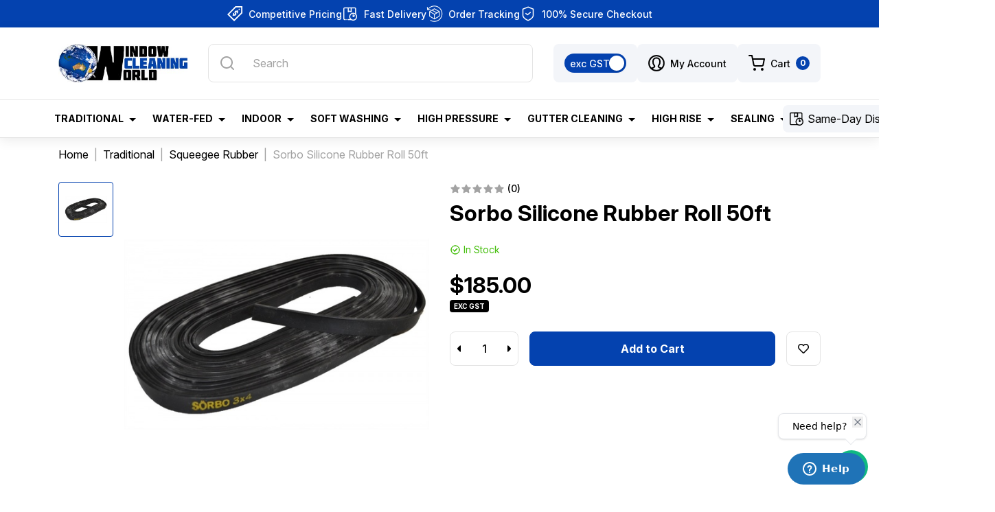

--- FILE ---
content_type: text/html; charset=utf-8
request_url: https://www.windowcleaningworld.com/sorbo-50ft-rubber-roll
body_size: 47280
content:
<!DOCTYPE html>
<html lang="en">
<head itemscope itemtype="http://schema.org/WebSite">
	<meta http-equiv="Content-Type" content="text/html; charset=utf-8"/>
<meta http-equiv="x-ua-compatible" content="ie=edge">
<meta name="keywords" content="Sorbo,Sorbo Silicone Rubber Roll 50ft"/>
<meta name="description" content="Sorbo Silicone Rubber Roll 50ft - Sorbo"/>
<meta name="viewport" content="width=device-width, initial-scale=1, shrink-to-fit=no">
<meta name="csrf-token" content="4d61370f79d1d9c35e0a82dc5ff706fa3b0c5cb7,eb9276e0436ad30e194701d834ef882782038d0b,1769593100"/>
<meta property="og:image" content="https://www.windowcleaningworld.com/assets/full/SBR50FT.jpg?20200709030442"/>
<meta property="og:title" content="Sorbo Silicone Rubber Roll 50ft"/>
<meta property="og:site_name" content="Window Cleaning World"/>
<meta property="og:type" content="product"/>
<meta property="og:url" content="https://www.windowcleaningworld.com/sorbo-50ft-rubber-roll"/>
<meta property="og:description" content="Sorbo Silicone Rubber Roll 50ft - Sorbo"/>
<title itemprop='name'>Sorbo Silicone Rubber Roll 50ft</title>
<link rel="canonical" href="https://www.windowcleaningworld.com/sorbo-50ft-rubber-roll" itemprop="url"/>
<link rel="shortcut icon" href="/assets/favicon_logo.png?1769465450"/>
<!-- Maropost Assets -->
<link rel="dns-prefetch preconnect" href="//assets.netostatic.com">
<link rel="dns-prefetch" href="//use.fontawesome.com">
<link rel="dns-prefetch" href="//google-analytics.com">
<link rel="stylesheet" type="text/css" href="https://use.fontawesome.com/releases/v5.7.2/css/all.css" media="all"/>
<link rel="stylesheet" type="text/css" href="https://cdn.neto.com.au/assets/neto-cdn/jquery_ui/1.12.1/jquery-ui.min.css" media="all"/>
<!--[if lte IE 8]>
	<script type="text/javascript" src="https://cdn.neto.com.au/assets/neto-cdn/html5shiv/3.7.0/html5shiv.js"></script>
	<script type="text/javascript" src="https://cdn.neto.com.au/assets/neto-cdn/respond.js/1.3.0/respond.min.js"></script>
<![endif]-->
<!-- Begin: Script 104 -->
<!-- Start of windowcleaningworld Zendesk Widget script -->
<script id="ze-snippet" src="https://static.zdassets.com/ekr/snippet.js?key=5bc5a23f-3f36-447d-b663-7ea691a0636e"> </script>
<!-- End of windowcleaningworld Zendesk Widget script -->
<!-- End: Script 104 -->


	<link rel="preload" href="/assets/themes/dc-windowcleaningworld/css/app.css?1769465450" as="style">
	<link rel="preload" href="/assets/themes/dc-windowcleaningworld/css/style.css?1769465450" as="style">
	<link rel="preconnect" href="https://fonts.googleapis.com">
	<link rel="preconnect" href="https://fonts.gstatic.com" crossorigin>
	<link href="https://fonts.googleapis.com/css2?family=Inter:opsz,wght@14..32,100..900&display=swap" rel="stylesheet">
	<link class="theme-selector" rel="stylesheet" href="/assets/themes/dc-windowcleaningworld/css/app.css?1769465450" media="all"/>
	<link rel="stylesheet" href="/assets/themes/dc-windowcleaningworld/css/style.css?1769465450" media="all"/>
<meta name="google-site-verification" content="a4fLB4E9snEC1noFAuIzL9ZkxWwCCjuFLkZAwLt5ZXI" />
</head>
<body id="n_product" class="n_dc-windowcleaningworld">
<a href="#main-content" class="sr-only sr-only-focusable">Skip to main content</a>
<!-- Header Announcement -->
<section class="section-usps">
		<div class="list-usps"><div>
				<div class="usp-item">
				<img src="/assets/marketing/81.png?1725508113" alt="Competitive Pricing icon">
					<div class="ml-2">Competitive Pricing</div></div>
				</div><div>
				<div class="usp-item">
				<img src="/assets/marketing/83.png?1725508178" alt="Fast Delivery icon">
					<div class="ml-2">Fast Delivery</div></div>
				</div><div>
				<div class="usp-item">
				<img src="/assets/marketing/82.png?1725508150" alt="Order Tracking icon">
					<div class="ml-2">Order Tracking</div></div>
				</div><div>
				<div class="usp-item">
				<img src="/assets/marketing/80.png?1725508077" alt="100% Secure Checkout icon">
					<div class="ml-2">100% Secure Checkout</div></div>
				</div></div>
	</section>
<header class="wrapper-header" aria-label="Header container">
	<div class="header-top">
		<div class="container">
			<div class="row align-items-center">
				<div class="col-auto col-md d-md-none">
					<button class="navbar-toggler collapsed" type="button" data-toggle="collapse" data-target="#navbarMainMenu" aria-controls="navbarMainMenu" aria-expanded="false" aria-label="Toggle navigation">
						<span></span>
						<span></span>
						<span></span>
					</button>
				</div>
				<div class="col-auto wrapper-logo">
					<a href="https://www.windowcleaningworld.com" title="Window Cleaning World">
						<img class="logo" src="/assets/website_logo.png?1769465450" alt="Window Cleaning World logo"/>
					</a>
				</div>
				<div class="col d-none d-md-block">
					<div class="header-search">
						<form name="productsearch" method="get" action="/" role="search" aria-label="Product search">
							<input type="hidden" name="rf" value="kw"/>
							<input class="form-control ajax_search" value="" id="name_search" autocomplete="off" name="kw" type="search" aria-label="Input search" placeholder="Search"/>
							<button type="submit" value="Search" class="btn" aria-label="Search site">
								<svg class="d-block" width="24" height="24" viewBox="0 0 24 24" fill="none" xmlns="http://www.w3.org/2000/svg">
									<path d="M21.71 20.2899L18 16.6099C19.4401 14.8143 20.1375 12.5352 19.9488 10.2412C19.7601 7.94721 18.6997 5.81269 16.9855 4.27655C15.2714 2.74041 13.0338 1.91941 10.7329 1.98237C8.43203 2.04534 6.24272 2.98747 4.61514 4.61505C2.98756 6.24263 2.04543 8.43194 1.98247 10.7328C1.91951 13.0337 2.7405 15.2713 4.27664 16.9854C5.81278 18.6996 7.9473 19.76 10.2413 19.9487C12.5353 20.1374 14.8144 19.44 16.61 17.9999L20.29 21.6799C20.383 21.7736 20.4936 21.848 20.6154 21.8988C20.7373 21.9496 20.868 21.9757 21 21.9757C21.132 21.9757 21.2627 21.9496 21.3846 21.8988C21.5064 21.848 21.617 21.7736 21.71 21.6799C21.8902 21.4934 21.991 21.2442 21.991 20.9849C21.991 20.7256 21.8902 20.4764 21.71 20.2899ZM11 17.9999C9.61553 17.9999 8.26215 17.5894 7.111 16.8202C5.95986 16.051 5.06265 14.9578 4.53284 13.6787C4.00303 12.3996 3.8644 10.9921 4.1345 9.63427C4.4046 8.27641 5.07128 7.02912 6.05025 6.05016C7.02922 5.07119 8.2765 4.4045 9.63436 4.13441C10.9922 3.86431 12.3997 4.00293 13.6788 4.53275C14.9579 5.06256 16.0511 5.95977 16.8203 7.11091C17.5895 8.26206 18 9.61544 18 10.9999C18 12.8564 17.2625 14.6369 15.9497 15.9497C14.637 17.2624 12.8565 17.9999 11 17.9999Z" fill="currentColor"/>
								</svg>
							</button>
						</form>
					</div>
				</div>
				<div class="col col-md-auto" role="navigation">
					<ul class="nav nav-right">
						<li class="nav-item d-none d-sm-block">
							<div class="gst-option">
								<div class="custom-control custom-switch">
									<input type="checkbox" class="custom-control-input" id="gst-option" checked>
									<label class="custom-control-label" for="gst-option"></label>
								</div>
							</div>
						</li>
						<li class="nav-item dropdown">
							<a href="https://www.windowcleaningworld.com/_myacct" role="button" class="nav-link dropdown-toggle" data-toggle="dropdown" aria-haspopup="true" aria-expanded="false" aria-label="Account dropdown">
								<svg width="24" height="24" viewBox="0 0 24 24" fill="none" xmlns="http://www.w3.org/2000/svg">
									<path d="M1.09091 11.9999C1.09091 5.97482 5.97491 1.09082 12 1.09082C18.0251 1.09082 22.9091 5.97482 22.9091 11.9999C22.9091 18.025 18.0251 22.909 12 22.909C5.97491 22.909 1.09091 18.025 1.09091 11.9999Z" stroke="currentColor" stroke-width="2"/>
									<path d="M4.36365 19.6363C4.36365 19.6363 7.75637 18.7384 8.60728 17.8395C9.45492 16.9406 9.45492 16.0428 8.60728 15.145C7.75637 14.2461 6.90874 11.5504 6.90874 9.75371C6.90874 7.05916 8.60728 4.36353 12 4.36353C15.3927 4.36353 17.0913 7.05916 17.0913 9.75371C17.0913 11.5504 16.2436 14.2461 15.3927 15.145C14.5451 16.0428 14.5451 16.9406 15.3927 17.8395C16.2436 18.7384 19.6364 19.6363 19.6364 19.6363" stroke="currentColor" stroke-width="2"/>
								</svg>
								<span class="ml-2">My Account</span>
							</a>
							<ul class="dropdown-menu dropdown-menu-right">
								<li><a class="dropdown-item" href="https://www.windowcleaningworld.com/_myacct">Account Home</a></li>
								<li><a class="dropdown-item" href="https://www.windowcleaningworld.com/_myacct#orders">Orders</a></li>
								<li><a class="dropdown-item" href="https://www.windowcleaningworld.com/_myacct#quotes">Quotes</a></li>
								<li><a class="dropdown-item" href="https://www.windowcleaningworld.com/_myacct/payrec">Pay Invoices</a></li>
								<li><a class="dropdown-item" href="https://www.windowcleaningworld.com/_myacct/favourites">Reorder</a></li>
								<li><a class="dropdown-item" href="https://www.windowcleaningworld.com/_myacct/wishlist">Wishlists</a></li>
								<li><a class="dropdown-item" href="https://www.windowcleaningworld.com/_myacct/warranty">Resolution Centre</a></li>
								<li><a class="dropdown-item" href="https://www.windowcleaningworld.com/_myacct/edit_account">Edit My Details</a></li>
								<li><a class="dropdown-item" href="https://www.windowcleaningworld.com/_myacct/edit_address">Edit My Address Book</a></li>
								<li class="divider"><div class="dropdown-divider"></div></li>
								<span nloader-content-id="4GW1JJHUKim3SeLJK7UnXMGzLqiThidd5r-YHPfWjDQ4aRuy77rwMz-AvD2G3RY79UGsf-03B6tEwCHzjdbuxA" nloader-content="[base64]" nloader-data="W_RPw3zsgMwGgeRdkBjFTjrmSXdzkAGm9azezE4Od8Y"></span></ul>
						</li>
						<li class="nav-item dropdown">
							<a href="https://www.windowcleaningworld.com/_mycart?tkn=cart&ts=1769593100365003" class="nav-link" id="cartcontentsheader" data-toggle="dropdown" aria-haspopup="true" aria-expanded="false" aria-label="Shopping cart dropdown">
								<svg width="24" height="24" viewBox="0 0 24 24" fill="none" xmlns="http://www.w3.org/2000/svg">
									<path d="M20 22C20.5523 22 21 21.5523 21 21C21 20.4477 20.5523 20 20 20C19.4477 20 19 20.4477 19 21C19 21.5523 19.4477 22 20 22Z" stroke="currentColor" stroke-width="2" stroke-linecap="round" stroke-linejoin="round"/>
									<path d="M9 22C9.55228 22 10 21.5523 10 21C10 20.4477 9.55228 20 9 20C8.44772 20 8 20.4477 8 21C8 21.5523 8.44772 22 9 22Z" stroke="currentColor" stroke-width="2" stroke-linecap="round" stroke-linejoin="round"/>
									<path d="M1 1H5L7.68 14.39C7.77144 14.8504 8.02191 15.264 8.38755 15.5583C8.75318 15.8526 9.2107 16.009 9.68 16H19.4C19.8693 16.009 20.3268 15.8526 20.6925 15.5583C21.0581 15.264 21.3086 14.8504 21.4 14.39L23 6H6" stroke="currentColor" stroke-width="2" stroke-linecap="round" stroke-linejoin="round"/>
								</svg>
								<span class="ml-2">Cart</span>
								<span class="cart-item_count ml-1 ml-md-2" rel="a2c_item_count">0</span>
							</a>
							<ul class="dropdown-menu dropdown-menu-right py-0">
								<li class="box" id="neto-dropdown">
									<div class="body" id="cartcontents"></div>
									<div class="footer"></div>
								</li>
							</ul>
						</li>
					</ul>
				</div>
			</div>
		</div>
	</div>
	<div class="header-bottom">
		<nav class="navbar navbar-expand-md navbar-dark bg-primary" aria-label="Main menu">
			<div class="container">
				<div class="collapse navbar-collapse" id="navbarMainMenu">
					<div class="header-search d-md-none">
						<form name="productsearch" method="get" action="/" role="search" aria-label="Product search">
							<input type="hidden" name="rf" value="kw"/>
							<input class="form-control ajax_search" value="" id="name_search-xs" autocomplete="off" name="kw" type="search" aria-label="Input search" placeholder="Search"/>
							<button type="submit" value="Search" class="btn" aria-label="Search site">
								<svg class="d-block" width="24" height="24" viewBox="0 0 24 24" fill="none" xmlns="http://www.w3.org/2000/svg">
									<path d="M21.71 20.2899L18 16.6099C19.4401 14.8143 20.1375 12.5352 19.9488 10.2412C19.7601 7.94721 18.6997 5.81269 16.9855 4.27655C15.2714 2.74041 13.0338 1.91941 10.7329 1.98237C8.43203 2.04534 6.24272 2.98747 4.61514 4.61505C2.98756 6.24263 2.04543 8.43194 1.98247 10.7328C1.91951 13.0337 2.7405 15.2713 4.27664 16.9854C5.81278 18.6996 7.9473 19.76 10.2413 19.9487C12.5353 20.1374 14.8144 19.44 16.61 17.9999L20.29 21.6799C20.383 21.7736 20.4936 21.848 20.6154 21.8988C20.7373 21.9496 20.868 21.9757 21 21.9757C21.132 21.9757 21.2627 21.9496 21.3846 21.8988C21.5064 21.848 21.617 21.7736 21.71 21.6799C21.8902 21.4934 21.991 21.2442 21.991 20.9849C21.991 20.7256 21.8902 20.4764 21.71 20.2899ZM11 17.9999C9.61553 17.9999 8.26215 17.5894 7.111 16.8202C5.95986 16.051 5.06265 14.9578 4.53284 13.6787C4.00303 12.3996 3.8644 10.9921 4.1345 9.63427C4.4046 8.27641 5.07128 7.02912 6.05025 6.05016C7.02922 5.07119 8.2765 4.4045 9.63436 4.13441C10.9922 3.86431 12.3997 4.00293 13.6788 4.53275C14.9579 5.06256 16.0511 5.95977 16.8203 7.11091C17.5895 8.26206 18 9.61544 18 10.9999C18 12.8564 17.2625 14.6369 15.9497 15.9497C14.637 17.2624 12.8565 17.9999 11 17.9999Z" fill="currentColor"/>
								</svg>
							</button>
						</form>
					</div>
					<ul class="navbar-nav">
					<li class="nav-item dropdown ">
									<a data-img="/assets/webshop/cms/29/229.jpg?1732163935" href="https://www.windowcleaningworld.com/traditional/" class="nav-link dropdown-toggle" role="button" data-toggle="dropdown" aria-haspopup="true" aria-expanded="false">Traditional</a>
									<div class="dropdown-menu">
										<div class="container">
											<div class="row">
												<div class="col-md col-menu">
													<ul class="nav flex-column level-2">
														<li class="nav-item d-md-none">
															<a href="#" class="nav-link btn-back">
																<svg width="24" height="24" viewBox="0 0 24 24" fill="none" xmlns="http://www.w3.org/2000/svg">
																	<path d="M6.08 12.38C6.12759 12.5027 6.19896 12.6149 6.29 12.71L11.29 17.71C11.3832 17.8032 11.4939 17.8772 11.6158 17.9277C11.7376 17.9781 11.8681 18.0041 12 18.0041C12.2663 18.0041 12.5217 17.8983 12.71 17.71C12.8032 17.6168 12.8772 17.5061 12.9277 17.3842C12.9781 17.2624 13.0041 17.1319 13.0041 17C13.0041 16.7337 12.8983 16.4783 12.71 16.29L9.41 13L17 13C17.2652 13 17.5196 12.8946 17.7071 12.7071C17.8946 12.5196 18 12.2652 18 12C18 11.7348 17.8946 11.4804 17.7071 11.2929C17.5196 11.1054 17.2652 11 17 11L9.41 11L12.71 7.71C12.8037 7.61703 12.8781 7.50643 12.9289 7.38457C12.9797 7.26271 13.0058 7.13201 13.0058 7C13.0058 6.86799 12.9797 6.73728 12.9289 6.61542C12.8781 6.49356 12.8037 6.38296 12.71 6.29C12.617 6.19627 12.5064 6.12187 12.3846 6.07111C12.2627 6.02034 12.132 5.9942 12 5.9942C11.868 5.9942 11.7373 6.02034 11.6154 6.07111C11.4936 6.12187 11.383 6.19627 11.29 6.29L6.29 11.29C6.19896 11.3851 6.12759 11.4972 6.08 11.62C5.97998 11.8635 5.97998 12.1365 6.08 12.38Z" fill="currentColor"/>
																</svg>
																<span class="mx-auto">Traditional</span>
															</a>
														</li>
														<li class="nav-item has-child">
									<a data-img="/assets/webshop/cms/33/233.jpg?1732076451" class="nav-link" href="https://www.windowcleaningworld.com/traditional/squeegees/">
										<img loading="lazy" src="/assets/webshop/cms/33/233-1.png?1727660206" alt="Squeegees" width="24" height="24" class="mr-2">
										<span>Squeegees</span>
										<svg width="16" height="16" viewBox="0 0 16 16" fill="none" xmlns="http://www.w3.org/2000/svg">
											<path d="M3.3335 8H12.6668" stroke="currentColor" stroke-width="1.33333" stroke-linecap="round" stroke-linejoin="round"/>
											<path d="M8 3.33337L12.6667 8.00004L8 12.6667" stroke="currentColor" stroke-width="1.33333" stroke-linecap="round" stroke-linejoin="round"/>
										</svg>
										</a>
									<ul class="nav flex-column level-3">
										<li class="nav-item d-md-none">
											<a href="#" class="nav-link btn-back">
												<svg width="24" height="24" viewBox="0 0 24 24" fill="none" xmlns="http://www.w3.org/2000/svg">
													<path d="M6.08 12.38C6.12759 12.5027 6.19896 12.6149 6.29 12.71L11.29 17.71C11.3832 17.8032 11.4939 17.8772 11.6158 17.9277C11.7376 17.9781 11.8681 18.0041 12 18.0041C12.2663 18.0041 12.5217 17.8983 12.71 17.71C12.8032 17.6168 12.8772 17.5061 12.9277 17.3842C12.9781 17.2624 13.0041 17.1319 13.0041 17C13.0041 16.7337 12.8983 16.4783 12.71 16.29L9.41 13L17 13C17.2652 13 17.5196 12.8946 17.7071 12.7071C17.8946 12.5196 18 12.2652 18 12C18 11.7348 17.8946 11.4804 17.7071 11.2929C17.5196 11.1054 17.2652 11 17 11L9.41 11L12.71 7.71C12.8037 7.61703 12.8781 7.50643 12.9289 7.38457C12.9797 7.26271 13.0058 7.13201 13.0058 7C13.0058 6.86799 12.9797 6.73728 12.9289 6.61542C12.8781 6.49356 12.8037 6.38296 12.71 6.29C12.617 6.19627 12.5064 6.12187 12.3846 6.07111C12.2627 6.02034 12.132 5.9942 12 5.9942C11.868 5.9942 11.7373 6.02034 11.6154 6.07111C11.4936 6.12187 11.383 6.19627 11.29 6.29L6.29 11.29C6.19896 11.3851 6.12759 11.4972 6.08 11.62C5.97998 11.8635 5.97998 12.1365 6.08 12.38Z" fill="currentColor"/>
												</svg>
												<span class="mx-auto">Squeegees</span>
											</a>
										</li>
										<li class="nav-item"><a data-img="/assets/webshop/cms/36/236.jpg?1731912171" class="nav-link" href="https://www.windowcleaningworld.com/traditional/squeegees/wagtail/">Wagtail</a></li><li class="nav-item"><a data-img="/assets/webshop/cms/45/245.jpg?1732076090" class="nav-link" href="https://www.windowcleaningworld.com/traditional/squeegees/ettore/">Ettore</a></li><li class="nav-item"><a data-img="/assets/webshop/cms/50/250.jpg?1732076169" class="nav-link" href="https://www.windowcleaningworld.com/traditional/squeegees/sorbo/">Sorbo</a></li><li class="nav-item"><a data-img="/assets/webshop/cms/55/255.jpg?1731912305" class="nav-link" href="https://www.windowcleaningworld.com/traditional/squeegees/unger/">Unger</a></li><li class="nav-item"><a data-img="/assets/webshop/cms/40/240.jpg?1732075982" class="nav-link" href="https://www.windowcleaningworld.com/traditional/squeegees/moerman/">Moerman</a></li><li class="nav-item"><a data-img="/assets/webshop/cms/59/259.jpg?1731912686" class="nav-link" href="https://www.windowcleaningworld.com/traditional/squeegees/steccone/">Steccone</a></li><li class="nav-item"><a data-img="/assets/webshop/cms/34/234.jpg?1732076364" class="nav-link" href="https://www.windowcleaningworld.com/traditional/squeegees/combination-tools/">Combination Tools</a></li>
									</ul>
									</li><li class="nav-item has-child">
									<a data-img="/assets/webshop/cms/68/268.jpg?1732077207" class="nav-link" href="https://www.windowcleaningworld.com/traditional/squeegee-rubber/">
										<img loading="lazy" src="/assets/webshop/cms/68/268-1.png?1727660271" alt="Squeegee Rubber" width="24" height="24" class="mr-2">
										<span>Squeegee Rubber</span>
										<svg width="16" height="16" viewBox="0 0 16 16" fill="none" xmlns="http://www.w3.org/2000/svg">
											<path d="M3.3335 8H12.6668" stroke="currentColor" stroke-width="1.33333" stroke-linecap="round" stroke-linejoin="round"/>
											<path d="M8 3.33337L12.6667 8.00004L8 12.6667" stroke="currentColor" stroke-width="1.33333" stroke-linecap="round" stroke-linejoin="round"/>
										</svg>
										</a>
									<ul class="nav flex-column level-3">
										<li class="nav-item d-md-none">
											<a href="#" class="nav-link btn-back">
												<svg width="24" height="24" viewBox="0 0 24 24" fill="none" xmlns="http://www.w3.org/2000/svg">
													<path d="M6.08 12.38C6.12759 12.5027 6.19896 12.6149 6.29 12.71L11.29 17.71C11.3832 17.8032 11.4939 17.8772 11.6158 17.9277C11.7376 17.9781 11.8681 18.0041 12 18.0041C12.2663 18.0041 12.5217 17.8983 12.71 17.71C12.8032 17.6168 12.8772 17.5061 12.9277 17.3842C12.9781 17.2624 13.0041 17.1319 13.0041 17C13.0041 16.7337 12.8983 16.4783 12.71 16.29L9.41 13L17 13C17.2652 13 17.5196 12.8946 17.7071 12.7071C17.8946 12.5196 18 12.2652 18 12C18 11.7348 17.8946 11.4804 17.7071 11.2929C17.5196 11.1054 17.2652 11 17 11L9.41 11L12.71 7.71C12.8037 7.61703 12.8781 7.50643 12.9289 7.38457C12.9797 7.26271 13.0058 7.13201 13.0058 7C13.0058 6.86799 12.9797 6.73728 12.9289 6.61542C12.8781 6.49356 12.8037 6.38296 12.71 6.29C12.617 6.19627 12.5064 6.12187 12.3846 6.07111C12.2627 6.02034 12.132 5.9942 12 5.9942C11.868 5.9942 11.7373 6.02034 11.6154 6.07111C11.4936 6.12187 11.383 6.19627 11.29 6.29L6.29 11.29C6.19896 11.3851 6.12759 11.4972 6.08 11.62C5.97998 11.8635 5.97998 12.1365 6.08 12.38Z" fill="currentColor"/>
												</svg>
												<span class="mx-auto">Squeegee Rubber</span>
											</a>
										</li>
										<li class="nav-item"><a data-img="/assets/webshop/cms/69/269.jpg?1732077702" class="nav-link" href="https://www.windowcleaningworld.com/traditional/squeegee-rubber/ettore/">Ettore</a></li><li class="nav-item"><a data-img="/assets/webshop/cms/72/372.jpg?1732077855" class="nav-link" href="https://www.windowcleaningworld.com/wagtail/">Wagtail</a></li><li class="nav-item"><a data-img="/assets/webshop/cms/67/367.jpg?1732077447" class="nav-link" href="https://www.windowcleaningworld.com/traditional/squeegee-rubber/black-diamond/">Black Diamond</a></li><li class="nav-item"><a data-img="/assets/webshop/cms/03/503.jpg?1732077938" class="nav-link" href="https://www.windowcleaningworld.com/rubber-buddy/">Rubber Buddy</a></li><li class="nav-item"><a data-img="/assets/webshop/cms/00/400.jpg?1732077717" class="nav-link" href="https://www.windowcleaningworld.com/facelift/">Facelift</a></li><li class="nav-item"><a data-img="/assets/webshop/cms/46/446.jpg?1732077842" class="nav-link" href="https://www.windowcleaningworld.com/unger/">Unger</a></li><li class="nav-item"><a data-img="/assets/webshop/cms/71/271.jpg?1732077811" class="nav-link" href="https://www.windowcleaningworld.com/traditional/squeegee-rubber/moerman/">Moerman</a></li><li class="nav-item"><a data-img="/assets/webshop/cms/70/270.jpg?1732077826" class="nav-link" href="https://www.windowcleaningworld.com/traditional/squeegee-rubber/sorbo/">Sorbo</a></li>
									</ul>
									</li><li class="nav-item has-child">
									<a data-img="/assets/webshop/cms/73/273.jpg?1732141672" class="nav-link" href="https://www.windowcleaningworld.com/traditional/t-bars-sleeves/">
										<img loading="lazy" src="/assets/webshop/cms/73/273-1.png?1727660288" alt="T-Bars & Sleeves" width="24" height="24" class="mr-2">
										<span>T-Bars & Sleeves</span>
										<svg width="16" height="16" viewBox="0 0 16 16" fill="none" xmlns="http://www.w3.org/2000/svg">
											<path d="M3.3335 8H12.6668" stroke="currentColor" stroke-width="1.33333" stroke-linecap="round" stroke-linejoin="round"/>
											<path d="M8 3.33337L12.6667 8.00004L8 12.6667" stroke="currentColor" stroke-width="1.33333" stroke-linecap="round" stroke-linejoin="round"/>
										</svg>
										</a>
									<ul class="nav flex-column level-3">
										<li class="nav-item d-md-none">
											<a href="#" class="nav-link btn-back">
												<svg width="24" height="24" viewBox="0 0 24 24" fill="none" xmlns="http://www.w3.org/2000/svg">
													<path d="M6.08 12.38C6.12759 12.5027 6.19896 12.6149 6.29 12.71L11.29 17.71C11.3832 17.8032 11.4939 17.8772 11.6158 17.9277C11.7376 17.9781 11.8681 18.0041 12 18.0041C12.2663 18.0041 12.5217 17.8983 12.71 17.71C12.8032 17.6168 12.8772 17.5061 12.9277 17.3842C12.9781 17.2624 13.0041 17.1319 13.0041 17C13.0041 16.7337 12.8983 16.4783 12.71 16.29L9.41 13L17 13C17.2652 13 17.5196 12.8946 17.7071 12.7071C17.8946 12.5196 18 12.2652 18 12C18 11.7348 17.8946 11.4804 17.7071 11.2929C17.5196 11.1054 17.2652 11 17 11L9.41 11L12.71 7.71C12.8037 7.61703 12.8781 7.50643 12.9289 7.38457C12.9797 7.26271 13.0058 7.13201 13.0058 7C13.0058 6.86799 12.9797 6.73728 12.9289 6.61542C12.8781 6.49356 12.8037 6.38296 12.71 6.29C12.617 6.19627 12.5064 6.12187 12.3846 6.07111C12.2627 6.02034 12.132 5.9942 12 5.9942C11.868 5.9942 11.7373 6.02034 11.6154 6.07111C11.4936 6.12187 11.383 6.19627 11.29 6.29L6.29 11.29C6.19896 11.3851 6.12759 11.4972 6.08 11.62C5.97998 11.8635 5.97998 12.1365 6.08 12.38Z" fill="currentColor"/>
												</svg>
												<span class="mx-auto">T-Bars & Sleeves</span>
											</a>
										</li>
										<li class="nav-item"><a data-img="/assets/webshop/cms/77/277.jpg?1732141753" class="nav-link" href="https://www.windowcleaningworld.com/traditional/t-bars-sleeves/ettore/">Ettore</a></li><li class="nav-item"><a data-img="/assets/webshop/cms/92/292.jpg?1732141787" class="nav-link" href="https://www.windowcleaningworld.com/traditional/t-bars-sleeves/glidex/">Glidex</a></li><li class="nav-item"><a data-img="/assets/webshop/cms/88/388.jpg?1732143197" class="nav-link" href="https://www.windowcleaningworld.com/maykker/">Maykker</a></li><li class="nav-item"><a data-img="/assets/webshop/cms/89/289.jpg?1732143223" class="nav-link" href="https://www.windowcleaningworld.com/traditional/t-bars-sleeves/moerman/">Moerman</a></li><li class="nav-item"><a data-img="/assets/webshop/cms/89/389.jpg?1732143318" class="nav-link" href="https://www.windowcleaningworld.com/pulex/">Pulex</a></li><li class="nav-item"><a data-img="/assets/webshop/cms/85/285.jpg?1732143334" class="nav-link" href="https://www.windowcleaningworld.com/traditional/t-bars-sleeves/sorbo/">Sorbo</a></li><li class="nav-item"><a data-img="/assets/webshop/cms/81/281.jpg?1732143366" class="nav-link" href="https://www.windowcleaningworld.com/traditional/t-bars-sleeves/unger/">Unger</a></li><li class="nav-item"><a data-img="/assets/webshop/cms/74/274.jpg?1732489715" class="nav-link" href="https://www.windowcleaningworld.com/traditional/t-bars-sleeves/wagtail/">Wagtail</a></li><li class="nav-item"><a data-img="/assets/webshop/cms/39/439.jpg?1732143453" class="nav-link" href="https://www.windowcleaningworld.com/wcw/">WCW</a></li>
									</ul>
									</li><li class="nav-item has-child">
									<a data-img="/assets/webshop/cms/17/317.jpg?1738809436" class="nav-link" href="https://www.windowcleaningworld.com/traditional/telescopic-poles-tips/">
										<img loading="lazy" src="/assets/webshop/cms/17/317-1.png?1727660367" alt="Telescopic Poles & Tips" width="24" height="24" class="mr-2">
										<span>Telescopic Poles & Tips</span>
										<svg width="16" height="16" viewBox="0 0 16 16" fill="none" xmlns="http://www.w3.org/2000/svg">
											<path d="M3.3335 8H12.6668" stroke="currentColor" stroke-width="1.33333" stroke-linecap="round" stroke-linejoin="round"/>
											<path d="M8 3.33337L12.6667 8.00004L8 12.6667" stroke="currentColor" stroke-width="1.33333" stroke-linecap="round" stroke-linejoin="round"/>
										</svg>
										</a>
									<ul class="nav flex-column level-3">
										<li class="nav-item d-md-none">
											<a href="#" class="nav-link btn-back">
												<svg width="24" height="24" viewBox="0 0 24 24" fill="none" xmlns="http://www.w3.org/2000/svg">
													<path d="M6.08 12.38C6.12759 12.5027 6.19896 12.6149 6.29 12.71L11.29 17.71C11.3832 17.8032 11.4939 17.8772 11.6158 17.9277C11.7376 17.9781 11.8681 18.0041 12 18.0041C12.2663 18.0041 12.5217 17.8983 12.71 17.71C12.8032 17.6168 12.8772 17.5061 12.9277 17.3842C12.9781 17.2624 13.0041 17.1319 13.0041 17C13.0041 16.7337 12.8983 16.4783 12.71 16.29L9.41 13L17 13C17.2652 13 17.5196 12.8946 17.7071 12.7071C17.8946 12.5196 18 12.2652 18 12C18 11.7348 17.8946 11.4804 17.7071 11.2929C17.5196 11.1054 17.2652 11 17 11L9.41 11L12.71 7.71C12.8037 7.61703 12.8781 7.50643 12.9289 7.38457C12.9797 7.26271 13.0058 7.13201 13.0058 7C13.0058 6.86799 12.9797 6.73728 12.9289 6.61542C12.8781 6.49356 12.8037 6.38296 12.71 6.29C12.617 6.19627 12.5064 6.12187 12.3846 6.07111C12.2627 6.02034 12.132 5.9942 12 5.9942C11.868 5.9942 11.7373 6.02034 11.6154 6.07111C11.4936 6.12187 11.383 6.19627 11.29 6.29L6.29 11.29C6.19896 11.3851 6.12759 11.4972 6.08 11.62C5.97998 11.8635 5.97998 12.1365 6.08 12.38Z" fill="currentColor"/>
												</svg>
												<span class="mx-auto">Telescopic Poles & Tips</span>
											</a>
										</li>
										<li class="nav-item"><a data-img="/assets/webshop/cms/29/429.jpg?1738809543" class="nav-link" href="https://www.windowcleaningworld.com/traditional/telescopic-poles/telescopic-poles/">Telescopic Poles </a></li><li class="nav-item"><a data-img="/assets/webshop/cms/18/318.jpg?1738809584" class="nav-link" href="https://www.windowcleaningworld.com/traditional/extension-poles/parts-accessories/">Accessories</a></li><li class="nav-item"><a data-img="/assets/na.gif" class="nav-link" href="https://www.windowcleaningworld.com/extension-packs/">Extension Packs</a></li><li class="nav-item"><a data-img="/assets/webshop/cms/65/565.jpg?1738809734" class="nav-link" href="https://www.windowcleaningworld.com/traditional/extension-poles/spare-parts/">Spare Parts</a></li>
									</ul>
									</li><li class="nav-item has-child">
									<a data-img="/assets/webshop/cms/05/305.jpg?1732161009" class="nav-link" href="https://www.windowcleaningworld.com/traditional/buckets-belts/">
										<img loading="lazy" src="/assets/webshop/cms/05/305-1.png?1727660317" alt="Buckets & Belts" width="24" height="24" class="mr-2">
										<span>Buckets & Belts</span>
										<svg width="16" height="16" viewBox="0 0 16 16" fill="none" xmlns="http://www.w3.org/2000/svg">
											<path d="M3.3335 8H12.6668" stroke="currentColor" stroke-width="1.33333" stroke-linecap="round" stroke-linejoin="round"/>
											<path d="M8 3.33337L12.6667 8.00004L8 12.6667" stroke="currentColor" stroke-width="1.33333" stroke-linecap="round" stroke-linejoin="round"/>
										</svg>
										</a>
									<ul class="nav flex-column level-3">
										<li class="nav-item d-md-none">
											<a href="#" class="nav-link btn-back">
												<svg width="24" height="24" viewBox="0 0 24 24" fill="none" xmlns="http://www.w3.org/2000/svg">
													<path d="M6.08 12.38C6.12759 12.5027 6.19896 12.6149 6.29 12.71L11.29 17.71C11.3832 17.8032 11.4939 17.8772 11.6158 17.9277C11.7376 17.9781 11.8681 18.0041 12 18.0041C12.2663 18.0041 12.5217 17.8983 12.71 17.71C12.8032 17.6168 12.8772 17.5061 12.9277 17.3842C12.9781 17.2624 13.0041 17.1319 13.0041 17C13.0041 16.7337 12.8983 16.4783 12.71 16.29L9.41 13L17 13C17.2652 13 17.5196 12.8946 17.7071 12.7071C17.8946 12.5196 18 12.2652 18 12C18 11.7348 17.8946 11.4804 17.7071 11.2929C17.5196 11.1054 17.2652 11 17 11L9.41 11L12.71 7.71C12.8037 7.61703 12.8781 7.50643 12.9289 7.38457C12.9797 7.26271 13.0058 7.13201 13.0058 7C13.0058 6.86799 12.9797 6.73728 12.9289 6.61542C12.8781 6.49356 12.8037 6.38296 12.71 6.29C12.617 6.19627 12.5064 6.12187 12.3846 6.07111C12.2627 6.02034 12.132 5.9942 12 5.9942C11.868 5.9942 11.7373 6.02034 11.6154 6.07111C11.4936 6.12187 11.383 6.19627 11.29 6.29L6.29 11.29C6.19896 11.3851 6.12759 11.4972 6.08 11.62C5.97998 11.8635 5.97998 12.1365 6.08 12.38Z" fill="currentColor"/>
												</svg>
												<span class="mx-auto">Buckets & Belts</span>
											</a>
										</li>
										<li class="nav-item"><a data-img="/assets/webshop/cms/84/484.jpg?1732166206" class="nav-link" href="https://www.windowcleaningworld.com/11l-buckets/">11L Buckets</a></li><li class="nav-item"><a data-img="/assets/webshop/cms/85/485.jpg?1732166218" class="nav-link" href="https://www.windowcleaningworld.com/22l-buckets/">22L Buckets</a></li><li class="nav-item"><a data-img="/assets/webshop/cms/04/504.jpg?1732166232" class="nav-link" href="https://www.windowcleaningworld.com/accessories/~-504">Accessories</a></li><li class="nav-item"><a data-img="/assets/webshop/cms/07/307.jpg?1732161641" class="nav-link" href="https://www.windowcleaningworld.com/traditional/belts-holsters-pouches/belts/">Belts</a></li><li class="nav-item"><a data-img="/assets/webshop/cms/08/308.jpg?1732161127" class="nav-link" href="https://www.windowcleaningworld.com/traditional/belts-holsters-pouches/pouches-holsters/">Pouches & Accessories</a></li><li class="nav-item"><a data-img="/assets/webshop/cms/06/306.jpg?1732159484" class="nav-link" href="https://www.windowcleaningworld.com/traditional/belts-holsters-pouches/bucket-on-a-belt/">Bucket-on-a-Belt</a></li>
									</ul>
									</li><li class="nav-item has-child">
									<a data-img="/assets/webshop/cms/95/295.jpg?1732158197" class="nav-link" href="https://www.windowcleaningworld.com/traditional/scrapers-scraper-blades/">
										<img loading="lazy" src="/assets/webshop/cms/95/295-1.png?1727660299" alt="Scrapers & Scraper Blades" width="24" height="24" class="mr-2">
										<span>Scrapers & Scraper Blades</span>
										<svg width="16" height="16" viewBox="0 0 16 16" fill="none" xmlns="http://www.w3.org/2000/svg">
											<path d="M3.3335 8H12.6668" stroke="currentColor" stroke-width="1.33333" stroke-linecap="round" stroke-linejoin="round"/>
											<path d="M8 3.33337L12.6667 8.00004L8 12.6667" stroke="currentColor" stroke-width="1.33333" stroke-linecap="round" stroke-linejoin="round"/>
										</svg>
										</a>
									<ul class="nav flex-column level-3">
										<li class="nav-item d-md-none">
											<a href="#" class="nav-link btn-back">
												<svg width="24" height="24" viewBox="0 0 24 24" fill="none" xmlns="http://www.w3.org/2000/svg">
													<path d="M6.08 12.38C6.12759 12.5027 6.19896 12.6149 6.29 12.71L11.29 17.71C11.3832 17.8032 11.4939 17.8772 11.6158 17.9277C11.7376 17.9781 11.8681 18.0041 12 18.0041C12.2663 18.0041 12.5217 17.8983 12.71 17.71C12.8032 17.6168 12.8772 17.5061 12.9277 17.3842C12.9781 17.2624 13.0041 17.1319 13.0041 17C13.0041 16.7337 12.8983 16.4783 12.71 16.29L9.41 13L17 13C17.2652 13 17.5196 12.8946 17.7071 12.7071C17.8946 12.5196 18 12.2652 18 12C18 11.7348 17.8946 11.4804 17.7071 11.2929C17.5196 11.1054 17.2652 11 17 11L9.41 11L12.71 7.71C12.8037 7.61703 12.8781 7.50643 12.9289 7.38457C12.9797 7.26271 13.0058 7.13201 13.0058 7C13.0058 6.86799 12.9797 6.73728 12.9289 6.61542C12.8781 6.49356 12.8037 6.38296 12.71 6.29C12.617 6.19627 12.5064 6.12187 12.3846 6.07111C12.2627 6.02034 12.132 5.9942 12 5.9942C11.868 5.9942 11.7373 6.02034 11.6154 6.07111C11.4936 6.12187 11.383 6.19627 11.29 6.29L6.29 11.29C6.19896 11.3851 6.12759 11.4972 6.08 11.62C5.97998 11.8635 5.97998 12.1365 6.08 12.38Z" fill="currentColor"/>
												</svg>
												<span class="mx-auto">Scrapers & Scraper Blades</span>
											</a>
										</li>
										<li class="nav-item"><a data-img="/assets/webshop/cms/98/298.jpg?1732158217" class="nav-link" href="https://www.windowcleaningworld.com/traditional/scrapers/ettore/">Ettore</a></li><li class="nav-item"><a data-img="/assets/webshop/cms/02/302.jpg?1732158545" class="nav-link" href="https://www.windowcleaningworld.com/traditional/scrapers/sorbo/">Sorbo</a></li><li class="nav-item"><a data-img="/assets/webshop/cms/00/300.jpg?1732158604" class="nav-link" href="https://www.windowcleaningworld.com/traditional/scrapers/unger/">Unger</a></li><li class="nav-item"><a data-img="/assets/webshop/cms/96/296.jpg?1732158581" class="nav-link" href="https://www.windowcleaningworld.com/traditional/scrapers/triumph/">Triumph</a></li><li class="nav-item"><a data-img="/assets/webshop/cms/04/304.jpg?1732158483" class="nav-link" href="https://www.windowcleaningworld.com/traditional/scrapers/other/">Other</a></li>
									</ul>
									</li><li class="nav-item has-child">
									<a data-img="/assets/webshop/cms/09/309.jpg?1732164002" class="nav-link" href="https://www.windowcleaningworld.com/traditional/cloths-pads-holders/">
										<img loading="lazy" src="/assets/webshop/cms/09/309-1.png?1727660327" alt="Cloths - Pads - Holders" width="24" height="24" class="mr-2">
										<span>Cloths - Pads - Holders</span>
										<svg width="16" height="16" viewBox="0 0 16 16" fill="none" xmlns="http://www.w3.org/2000/svg">
											<path d="M3.3335 8H12.6668" stroke="currentColor" stroke-width="1.33333" stroke-linecap="round" stroke-linejoin="round"/>
											<path d="M8 3.33337L12.6667 8.00004L8 12.6667" stroke="currentColor" stroke-width="1.33333" stroke-linecap="round" stroke-linejoin="round"/>
										</svg>
										</a>
									<ul class="nav flex-column level-3">
										<li class="nav-item d-md-none">
											<a href="#" class="nav-link btn-back">
												<svg width="24" height="24" viewBox="0 0 24 24" fill="none" xmlns="http://www.w3.org/2000/svg">
													<path d="M6.08 12.38C6.12759 12.5027 6.19896 12.6149 6.29 12.71L11.29 17.71C11.3832 17.8032 11.4939 17.8772 11.6158 17.9277C11.7376 17.9781 11.8681 18.0041 12 18.0041C12.2663 18.0041 12.5217 17.8983 12.71 17.71C12.8032 17.6168 12.8772 17.5061 12.9277 17.3842C12.9781 17.2624 13.0041 17.1319 13.0041 17C13.0041 16.7337 12.8983 16.4783 12.71 16.29L9.41 13L17 13C17.2652 13 17.5196 12.8946 17.7071 12.7071C17.8946 12.5196 18 12.2652 18 12C18 11.7348 17.8946 11.4804 17.7071 11.2929C17.5196 11.1054 17.2652 11 17 11L9.41 11L12.71 7.71C12.8037 7.61703 12.8781 7.50643 12.9289 7.38457C12.9797 7.26271 13.0058 7.13201 13.0058 7C13.0058 6.86799 12.9797 6.73728 12.9289 6.61542C12.8781 6.49356 12.8037 6.38296 12.71 6.29C12.617 6.19627 12.5064 6.12187 12.3846 6.07111C12.2627 6.02034 12.132 5.9942 12 5.9942C11.868 5.9942 11.7373 6.02034 11.6154 6.07111C11.4936 6.12187 11.383 6.19627 11.29 6.29L6.29 11.29C6.19896 11.3851 6.12759 11.4972 6.08 11.62C5.97998 11.8635 5.97998 12.1365 6.08 12.38Z" fill="currentColor"/>
												</svg>
												<span class="mx-auto">Cloths - Pads - Holders</span>
											</a>
										</li>
										<li class="nav-item"><a data-img="/assets/webshop/cms/10/310.jpg?1732164154" class="nav-link" href="https://www.windowcleaningworld.com/traditional/cloths-pads-holders/towels-scrim/">Cloths & Microfibres</a></li><li class="nav-item"><a data-img="/assets/webshop/cms/12/312.jpg?1732164173" class="nav-link" href="https://www.windowcleaningworld.com/traditional/cloths-pads-holders/pads/">Pads</a></li><li class="nav-item"><a data-img="/assets/webshop/cms/11/311.jpg?1732164184" class="nav-link" href="https://www.windowcleaningworld.com/traditional/cloths-pads-holders/pad-holders/">Pad Holders</a></li>
									</ul>
									</li><li class="nav-item has-child">
									<a data-img="/assets/webshop/cms/19/319.jpg?1732164593" class="nav-link" href="https://www.windowcleaningworld.com/traditional/webs-tracks-screens/">
										<img loading="lazy" src="/assets/webshop/cms/19/319-1.png?1727660401" alt="Webs - Tracks - Screens" width="24" height="24" class="mr-2">
										<span>Webs - Tracks - Screens</span>
										<svg width="16" height="16" viewBox="0 0 16 16" fill="none" xmlns="http://www.w3.org/2000/svg">
											<path d="M3.3335 8H12.6668" stroke="currentColor" stroke-width="1.33333" stroke-linecap="round" stroke-linejoin="round"/>
											<path d="M8 3.33337L12.6667 8.00004L8 12.6667" stroke="currentColor" stroke-width="1.33333" stroke-linecap="round" stroke-linejoin="round"/>
										</svg>
										</a>
									<ul class="nav flex-column level-3">
										<li class="nav-item d-md-none">
											<a href="#" class="nav-link btn-back">
												<svg width="24" height="24" viewBox="0 0 24 24" fill="none" xmlns="http://www.w3.org/2000/svg">
													<path d="M6.08 12.38C6.12759 12.5027 6.19896 12.6149 6.29 12.71L11.29 17.71C11.3832 17.8032 11.4939 17.8772 11.6158 17.9277C11.7376 17.9781 11.8681 18.0041 12 18.0041C12.2663 18.0041 12.5217 17.8983 12.71 17.71C12.8032 17.6168 12.8772 17.5061 12.9277 17.3842C12.9781 17.2624 13.0041 17.1319 13.0041 17C13.0041 16.7337 12.8983 16.4783 12.71 16.29L9.41 13L17 13C17.2652 13 17.5196 12.8946 17.7071 12.7071C17.8946 12.5196 18 12.2652 18 12C18 11.7348 17.8946 11.4804 17.7071 11.2929C17.5196 11.1054 17.2652 11 17 11L9.41 11L12.71 7.71C12.8037 7.61703 12.8781 7.50643 12.9289 7.38457C12.9797 7.26271 13.0058 7.13201 13.0058 7C13.0058 6.86799 12.9797 6.73728 12.9289 6.61542C12.8781 6.49356 12.8037 6.38296 12.71 6.29C12.617 6.19627 12.5064 6.12187 12.3846 6.07111C12.2627 6.02034 12.132 5.9942 12 5.9942C11.868 5.9942 11.7373 6.02034 11.6154 6.07111C11.4936 6.12187 11.383 6.19627 11.29 6.29L6.29 11.29C6.19896 11.3851 6.12759 11.4972 6.08 11.62C5.97998 11.8635 5.97998 12.1365 6.08 12.38Z" fill="currentColor"/>
												</svg>
												<span class="mx-auto">Webs - Tracks - Screens</span>
											</a>
										</li>
										<li class="nav-item"><a data-img="/assets/webshop/cms/21/321.jpg?1732165833" class="nav-link" href="https://www.windowcleaningworld.com/traditional/gutters-brushes-dusting/brushes/">Web Brushes</a></li><li class="nav-item"><a data-img="/assets/webshop/cms/11/411.jpg?1732165792" class="nav-link" href="https://www.windowcleaningworld.com/screen-cleaning/">Fly Screens & Tracks</a></li><li class="nav-item"><a data-img="/assets/webshop/cms/22/322.png?1748495845" class="nav-link" href="https://www.windowcleaningworld.com/traditional/gutters-brushes-dusting/dusting/">Dusting</a></li>
									</ul>
									</li><li class="nav-item has-child">
									<a data-img="/assets/webshop/cms/13/313.jpg?1732164349" class="nav-link" href="https://www.windowcleaningworld.com/traditional/window-cleaning-chemicals/">
										<img loading="lazy" src="/assets/webshop/cms/13/313-1.png?1727660343" alt="Window Cleaning Chemicals" width="24" height="24" class="mr-2">
										<span>Window Cleaning Chemicals</span>
										<svg width="16" height="16" viewBox="0 0 16 16" fill="none" xmlns="http://www.w3.org/2000/svg">
											<path d="M3.3335 8H12.6668" stroke="currentColor" stroke-width="1.33333" stroke-linecap="round" stroke-linejoin="round"/>
											<path d="M8 3.33337L12.6667 8.00004L8 12.6667" stroke="currentColor" stroke-width="1.33333" stroke-linecap="round" stroke-linejoin="round"/>
										</svg>
										</a>
									<ul class="nav flex-column level-3">
										<li class="nav-item d-md-none">
											<a href="#" class="nav-link btn-back">
												<svg width="24" height="24" viewBox="0 0 24 24" fill="none" xmlns="http://www.w3.org/2000/svg">
													<path d="M6.08 12.38C6.12759 12.5027 6.19896 12.6149 6.29 12.71L11.29 17.71C11.3832 17.8032 11.4939 17.8772 11.6158 17.9277C11.7376 17.9781 11.8681 18.0041 12 18.0041C12.2663 18.0041 12.5217 17.8983 12.71 17.71C12.8032 17.6168 12.8772 17.5061 12.9277 17.3842C12.9781 17.2624 13.0041 17.1319 13.0041 17C13.0041 16.7337 12.8983 16.4783 12.71 16.29L9.41 13L17 13C17.2652 13 17.5196 12.8946 17.7071 12.7071C17.8946 12.5196 18 12.2652 18 12C18 11.7348 17.8946 11.4804 17.7071 11.2929C17.5196 11.1054 17.2652 11 17 11L9.41 11L12.71 7.71C12.8037 7.61703 12.8781 7.50643 12.9289 7.38457C12.9797 7.26271 13.0058 7.13201 13.0058 7C13.0058 6.86799 12.9797 6.73728 12.9289 6.61542C12.8781 6.49356 12.8037 6.38296 12.71 6.29C12.617 6.19627 12.5064 6.12187 12.3846 6.07111C12.2627 6.02034 12.132 5.9942 12 5.9942C11.868 5.9942 11.7373 6.02034 11.6154 6.07111C11.4936 6.12187 11.383 6.19627 11.29 6.29L6.29 11.29C6.19896 11.3851 6.12759 11.4972 6.08 11.62C5.97998 11.8635 5.97998 12.1365 6.08 12.38Z" fill="currentColor"/>
												</svg>
												<span class="mx-auto">Window Cleaning Chemicals</span>
											</a>
										</li>
										<li class="nav-item"><a data-img="/assets/webshop/cms/16/316.jpg?1732164366" class="nav-link" href="https://www.windowcleaningworld.com/traditional/chemicals/window-cleaning/">Window Cleaning</a></li><li class="nav-item"><a data-img="/assets/webshop/cms/14/314.jpg?1732164387" class="nav-link" href="https://www.windowcleaningworld.com/traditional/chemicals/stain-removal/">Stain Removal</a></li><li class="nav-item"><a data-img="/assets/webshop/cms/15/315.jpg?1732164399" class="nav-link" href="https://www.windowcleaningworld.com/traditional/chemicals/degreasers/">Degreasers</a></li><li class="nav-item"><a data-img="/assets/webshop/cms/02/602.webp?1757482568" class="nav-link" href="https://www.windowcleaningworld.com/other-chemicals/">Specialty Chemicals</a></li>
									</ul>
									</li><li class="nav-item has-child">
									<a data-img="/assets/webshop/cms/30/230.jpg?1738810161" class="nav-link" href="https://www.windowcleaningworld.com/traditional/gloves-shoe-covers-window-cleaning-kits/">
										<img loading="lazy" src="/assets/webshop/cms/30/230-1.png?1727660388" alt="Gloves - Shoe Covers - Window Cleaning Kits" width="24" height="24" class="mr-2">
										<span>Gloves - Shoe Covers - Window Cleaning Kits</span>
										<svg width="16" height="16" viewBox="0 0 16 16" fill="none" xmlns="http://www.w3.org/2000/svg">
											<path d="M3.3335 8H12.6668" stroke="currentColor" stroke-width="1.33333" stroke-linecap="round" stroke-linejoin="round"/>
											<path d="M8 3.33337L12.6667 8.00004L8 12.6667" stroke="currentColor" stroke-width="1.33333" stroke-linecap="round" stroke-linejoin="round"/>
										</svg>
										</a>
									<ul class="nav flex-column level-3">
										<li class="nav-item d-md-none">
											<a href="#" class="nav-link btn-back">
												<svg width="24" height="24" viewBox="0 0 24 24" fill="none" xmlns="http://www.w3.org/2000/svg">
													<path d="M6.08 12.38C6.12759 12.5027 6.19896 12.6149 6.29 12.71L11.29 17.71C11.3832 17.8032 11.4939 17.8772 11.6158 17.9277C11.7376 17.9781 11.8681 18.0041 12 18.0041C12.2663 18.0041 12.5217 17.8983 12.71 17.71C12.8032 17.6168 12.8772 17.5061 12.9277 17.3842C12.9781 17.2624 13.0041 17.1319 13.0041 17C13.0041 16.7337 12.8983 16.4783 12.71 16.29L9.41 13L17 13C17.2652 13 17.5196 12.8946 17.7071 12.7071C17.8946 12.5196 18 12.2652 18 12C18 11.7348 17.8946 11.4804 17.7071 11.2929C17.5196 11.1054 17.2652 11 17 11L9.41 11L12.71 7.71C12.8037 7.61703 12.8781 7.50643 12.9289 7.38457C12.9797 7.26271 13.0058 7.13201 13.0058 7C13.0058 6.86799 12.9797 6.73728 12.9289 6.61542C12.8781 6.49356 12.8037 6.38296 12.71 6.29C12.617 6.19627 12.5064 6.12187 12.3846 6.07111C12.2627 6.02034 12.132 5.9942 12 5.9942C11.868 5.9942 11.7373 6.02034 11.6154 6.07111C11.4936 6.12187 11.383 6.19627 11.29 6.29L6.29 11.29C6.19896 11.3851 6.12759 11.4972 6.08 11.62C5.97998 11.8635 5.97998 12.1365 6.08 12.38Z" fill="currentColor"/>
												</svg>
												<span class="mx-auto">Gloves - Shoe Covers - Window Cleaning Kits</span>
											</a>
										</li>
										<li class="nav-item"><a data-img="/assets/webshop/cms/02/402.jpg?1738810063" class="nav-link" href="https://www.windowcleaningworld.com/traditional/accessories/gloves/">Gloves & Shoe Covers</a></li><li class="nav-item"><a data-img="/assets/webshop/cms/34/434.jpg?1738810140" class="nav-link" href="https://www.windowcleaningworld.com/swag/">Swag</a></li><li class="nav-item"><a data-img="/assets/webshop/cms/32/432.webp?1754378196" class="nav-link" href="https://www.windowcleaningworld.com/traditional/accessories/window-cleaning-kits/">Window Cleaning Kits</a></li>
									</ul>
									</li>
													</ul>
												</div><!-- /.col-md -->
												<div class="col-md-auto d-none d-lg-block">
													<a href="https://www.windowcleaningworld.com/traditional/" class="menu-image">
														<img class="img-fluid" src="/assets/webshop/cms/29/229.jpg?1732163935" alt="Traditional image">
														<h6>Traditional</h6>
													</a>
												</div><!-- /.col-md -->
											</div>
										</div>
									</div><!-- /.dropdown-menu -->
									</li><li class="nav-item dropdown ">
									<a data-img="/assets/webshop/cms/31/231.jpg?1732167760" href="https://www.windowcleaningworld.com/water-fed/" class="nav-link dropdown-toggle" role="button" data-toggle="dropdown" aria-haspopup="true" aria-expanded="false">Water-Fed</a>
									<div class="dropdown-menu">
										<div class="container">
											<div class="row">
												<div class="col-md col-menu">
													<ul class="nav flex-column level-2">
														<li class="nav-item d-md-none">
															<a href="#" class="nav-link btn-back">
																<svg width="24" height="24" viewBox="0 0 24 24" fill="none" xmlns="http://www.w3.org/2000/svg">
																	<path d="M6.08 12.38C6.12759 12.5027 6.19896 12.6149 6.29 12.71L11.29 17.71C11.3832 17.8032 11.4939 17.8772 11.6158 17.9277C11.7376 17.9781 11.8681 18.0041 12 18.0041C12.2663 18.0041 12.5217 17.8983 12.71 17.71C12.8032 17.6168 12.8772 17.5061 12.9277 17.3842C12.9781 17.2624 13.0041 17.1319 13.0041 17C13.0041 16.7337 12.8983 16.4783 12.71 16.29L9.41 13L17 13C17.2652 13 17.5196 12.8946 17.7071 12.7071C17.8946 12.5196 18 12.2652 18 12C18 11.7348 17.8946 11.4804 17.7071 11.2929C17.5196 11.1054 17.2652 11 17 11L9.41 11L12.71 7.71C12.8037 7.61703 12.8781 7.50643 12.9289 7.38457C12.9797 7.26271 13.0058 7.13201 13.0058 7C13.0058 6.86799 12.9797 6.73728 12.9289 6.61542C12.8781 6.49356 12.8037 6.38296 12.71 6.29C12.617 6.19627 12.5064 6.12187 12.3846 6.07111C12.2627 6.02034 12.132 5.9942 12 5.9942C11.868 5.9942 11.7373 6.02034 11.6154 6.07111C11.4936 6.12187 11.383 6.19627 11.29 6.29L6.29 11.29C6.19896 11.3851 6.12759 11.4972 6.08 11.62C5.97998 11.8635 5.97998 12.1365 6.08 12.38Z" fill="currentColor"/>
																</svg>
																<span class="mx-auto">Water-Fed</span>
															</a>
														</li>
														<li class="nav-item has-child">
									<a data-img="/assets/webshop/cms/74/374.jpg?1739403885" class="nav-link" href="https://www.windowcleaningworld.com/water-fed-packages/~-374">
										<img loading="lazy" src="/assets/webshop/cms/74/374-1.png?1727671157" alt="Water-Fed Packages" width="24" height="24" class="mr-2">
										<span>Water-Fed Packages</span>
										<svg width="16" height="16" viewBox="0 0 16 16" fill="none" xmlns="http://www.w3.org/2000/svg">
											<path d="M3.3335 8H12.6668" stroke="currentColor" stroke-width="1.33333" stroke-linecap="round" stroke-linejoin="round"/>
											<path d="M8 3.33337L12.6667 8.00004L8 12.6667" stroke="currentColor" stroke-width="1.33333" stroke-linecap="round" stroke-linejoin="round"/>
										</svg>
										</a>
									<ul class="nav flex-column level-3">
										<li class="nav-item d-md-none">
											<a href="#" class="nav-link btn-back">
												<svg width="24" height="24" viewBox="0 0 24 24" fill="none" xmlns="http://www.w3.org/2000/svg">
													<path d="M6.08 12.38C6.12759 12.5027 6.19896 12.6149 6.29 12.71L11.29 17.71C11.3832 17.8032 11.4939 17.8772 11.6158 17.9277C11.7376 17.9781 11.8681 18.0041 12 18.0041C12.2663 18.0041 12.5217 17.8983 12.71 17.71C12.8032 17.6168 12.8772 17.5061 12.9277 17.3842C12.9781 17.2624 13.0041 17.1319 13.0041 17C13.0041 16.7337 12.8983 16.4783 12.71 16.29L9.41 13L17 13C17.2652 13 17.5196 12.8946 17.7071 12.7071C17.8946 12.5196 18 12.2652 18 12C18 11.7348 17.8946 11.4804 17.7071 11.2929C17.5196 11.1054 17.2652 11 17 11L9.41 11L12.71 7.71C12.8037 7.61703 12.8781 7.50643 12.9289 7.38457C12.9797 7.26271 13.0058 7.13201 13.0058 7C13.0058 6.86799 12.9797 6.73728 12.9289 6.61542C12.8781 6.49356 12.8037 6.38296 12.71 6.29C12.617 6.19627 12.5064 6.12187 12.3846 6.07111C12.2627 6.02034 12.132 5.9942 12 5.9942C11.868 5.9942 11.7373 6.02034 11.6154 6.07111C11.4936 6.12187 11.383 6.19627 11.29 6.29L6.29 11.29C6.19896 11.3851 6.12759 11.4972 6.08 11.62C5.97998 11.8635 5.97998 12.1365 6.08 12.38Z" fill="currentColor"/>
												</svg>
												<span class="mx-auto">Water-Fed Packages</span>
											</a>
										</li>
										<li class="nav-item"><a data-img="/assets/webshop/cms/86/386.jpg?1739404421" class="nav-link" href="https://www.windowcleaningworld.com/home-owners/">Home Owners</a></li><li class="nav-item"><a data-img="/assets/webshop/cms/75/375.jpg?1739403918" class="nav-link" href="https://www.windowcleaningworld.com/2-storeys/">2 Storeys</a></li><li class="nav-item"><a data-img="/assets/webshop/cms/84/384.jpg?1739403947" class="nav-link" href="https://www.windowcleaningworld.com/3-storeys/">3 Storeys</a></li><li class="nav-item"><a data-img="/assets/webshop/cms/51/451.jpg?1739406212" class="nav-link" href="https://www.windowcleaningworld.com/solar/">Solar</a></li><li class="nav-item"><a data-img="/assets/webshop/cms/97/497.jpg?1739404385" class="nav-link" href="https://www.windowcleaningworld.com/diy/~-497">DIY</a></li><li class="nav-item"><a data-img="/assets/webshop/cms/96/596.jpg?1748496230" class="nav-link" href="https://www.windowcleaningworld.com/ro-reverse-osmosis/">RO Packages</a></li>
									</ul>
									</li><li class="nav-item has-child">
									<a data-img="/assets/webshop/cms/48/348.jpg?1742852068" class="nav-link" href="https://www.windowcleaningworld.com/water-fed/pure-water-treatment-systems/">
										<img loading="lazy" src="/assets/webshop/cms/48/348-1.png?1727671033" alt="Pure Water Systems" width="24" height="24" class="mr-2">
										<span>Pure Water Systems</span>
										<svg width="16" height="16" viewBox="0 0 16 16" fill="none" xmlns="http://www.w3.org/2000/svg">
											<path d="M3.3335 8H12.6668" stroke="currentColor" stroke-width="1.33333" stroke-linecap="round" stroke-linejoin="round"/>
											<path d="M8 3.33337L12.6667 8.00004L8 12.6667" stroke="currentColor" stroke-width="1.33333" stroke-linecap="round" stroke-linejoin="round"/>
										</svg>
										</a>
									<ul class="nav flex-column level-3">
										<li class="nav-item d-md-none">
											<a href="#" class="nav-link btn-back">
												<svg width="24" height="24" viewBox="0 0 24 24" fill="none" xmlns="http://www.w3.org/2000/svg">
													<path d="M6.08 12.38C6.12759 12.5027 6.19896 12.6149 6.29 12.71L11.29 17.71C11.3832 17.8032 11.4939 17.8772 11.6158 17.9277C11.7376 17.9781 11.8681 18.0041 12 18.0041C12.2663 18.0041 12.5217 17.8983 12.71 17.71C12.8032 17.6168 12.8772 17.5061 12.9277 17.3842C12.9781 17.2624 13.0041 17.1319 13.0041 17C13.0041 16.7337 12.8983 16.4783 12.71 16.29L9.41 13L17 13C17.2652 13 17.5196 12.8946 17.7071 12.7071C17.8946 12.5196 18 12.2652 18 12C18 11.7348 17.8946 11.4804 17.7071 11.2929C17.5196 11.1054 17.2652 11 17 11L9.41 11L12.71 7.71C12.8037 7.61703 12.8781 7.50643 12.9289 7.38457C12.9797 7.26271 13.0058 7.13201 13.0058 7C13.0058 6.86799 12.9797 6.73728 12.9289 6.61542C12.8781 6.49356 12.8037 6.38296 12.71 6.29C12.617 6.19627 12.5064 6.12187 12.3846 6.07111C12.2627 6.02034 12.132 5.9942 12 5.9942C11.868 5.9942 11.7373 6.02034 11.6154 6.07111C11.4936 6.12187 11.383 6.19627 11.29 6.29L6.29 11.29C6.19896 11.3851 6.12759 11.4972 6.08 11.62C5.97998 11.8635 5.97998 12.1365 6.08 12.38Z" fill="currentColor"/>
												</svg>
												<span class="mx-auto">Pure Water Systems</span>
											</a>
										</li>
										<li class="nav-item"><a data-img="/assets/webshop/cms/50/350.jpg?1742851890" class="nav-link" href="https://www.windowcleaningworld.com/water-fed/pure-water-treatment-systems/di-based/">Complete DI Systems</a></li><li class="nav-item"><a data-img="/assets/webshop/cms/51/351.png?1739406368" class="nav-link" href="https://www.windowcleaningworld.com/water-fed/pure-water-treatment-systems/ro-based/">Complete RO Systems</a></li><li class="nav-item"><a data-img="/assets/na.gif" class="nav-link" href="https://www.windowcleaningworld.com/water-fed/pure-water-systems/pre-filters/">Pre-Filters & Housings</a></li><li class="nav-item"><a data-img="/assets/na.gif" class="nav-link" href="https://www.windowcleaningworld.com/water-fed/pure-water-systems/0-rings/">0-Rings</a></li><li class="nav-item"><a data-img="/assets/na.gif" class="nav-link" href="https://www.windowcleaningworld.com/water-fed/pure-water-systems/tds-meters/">TDS Meters</a></li><li class="nav-item"><a data-img="/assets/na.gif" class="nav-link" href="https://www.windowcleaningworld.com/water-fed/pure-water-treatment-systems/di-based/parts/">Parts & Plumbing Fittings</a></li><li class="nav-item"><a data-img="/assets/na.gif" class="nav-link" href="https://www.windowcleaningworld.com/water-fed/pure-water-systems/bare-di-tanks/">Bare DI Tanks</a></li><li class="nav-item"><a data-img="/assets/na.gif" class="nav-link" href="https://www.windowcleaningworld.com/water-fed/pure-water-systems/12-volt-pumps/">12 Volt Pumps</a></li><li class="nav-item"><a data-img="/assets/na.gif" class="nav-link" href="https://www.windowcleaningworld.com/water-fed/pure-water-systems/trolleys-brackets/">Trolleys & Brackets</a></li><li class="nav-item"><a data-img="/assets/na.gif" class="nav-link" href="https://www.windowcleaningworld.com/ro-parts/">RO Membranes & Housings </a></li>
									</ul>
									</li><li class="nav-item has-child">
									<a data-img="/assets/webshop/cms/53/353.webp?1753174381" class="nav-link" href="https://www.windowcleaningworld.com/water-fed/resin-filters-accessories/">
										<img loading="lazy" src="/assets/webshop/cms/53/353-1.png?1727671048" alt="Resin" width="24" height="24" class="mr-2">
										<span>Resin</span>
										<svg width="16" height="16" viewBox="0 0 16 16" fill="none" xmlns="http://www.w3.org/2000/svg">
											<path d="M3.3335 8H12.6668" stroke="currentColor" stroke-width="1.33333" stroke-linecap="round" stroke-linejoin="round"/>
											<path d="M8 3.33337L12.6667 8.00004L8 12.6667" stroke="currentColor" stroke-width="1.33333" stroke-linecap="round" stroke-linejoin="round"/>
										</svg>
										</a>
									<ul class="nav flex-column level-3">
										<li class="nav-item d-md-none">
											<a href="#" class="nav-link btn-back">
												<svg width="24" height="24" viewBox="0 0 24 24" fill="none" xmlns="http://www.w3.org/2000/svg">
													<path d="M6.08 12.38C6.12759 12.5027 6.19896 12.6149 6.29 12.71L11.29 17.71C11.3832 17.8032 11.4939 17.8772 11.6158 17.9277C11.7376 17.9781 11.8681 18.0041 12 18.0041C12.2663 18.0041 12.5217 17.8983 12.71 17.71C12.8032 17.6168 12.8772 17.5061 12.9277 17.3842C12.9781 17.2624 13.0041 17.1319 13.0041 17C13.0041 16.7337 12.8983 16.4783 12.71 16.29L9.41 13L17 13C17.2652 13 17.5196 12.8946 17.7071 12.7071C17.8946 12.5196 18 12.2652 18 12C18 11.7348 17.8946 11.4804 17.7071 11.2929C17.5196 11.1054 17.2652 11 17 11L9.41 11L12.71 7.71C12.8037 7.61703 12.8781 7.50643 12.9289 7.38457C12.9797 7.26271 13.0058 7.13201 13.0058 7C13.0058 6.86799 12.9797 6.73728 12.9289 6.61542C12.8781 6.49356 12.8037 6.38296 12.71 6.29C12.617 6.19627 12.5064 6.12187 12.3846 6.07111C12.2627 6.02034 12.132 5.9942 12 5.9942C11.868 5.9942 11.7373 6.02034 11.6154 6.07111C11.4936 6.12187 11.383 6.19627 11.29 6.29L6.29 11.29C6.19896 11.3851 6.12759 11.4972 6.08 11.62C5.97998 11.8635 5.97998 12.1365 6.08 12.38Z" fill="currentColor"/>
												</svg>
												<span class="mx-auto">Resin</span>
											</a>
										</li>
										<li class="nav-item"><a data-img="/assets/webshop/cms/93/393.webp?1753174391" class="nav-link" href="https://www.windowcleaningworld.com/resin/">Resin</a></li>
									</ul>
									</li><li class="nav-item has-child">
									<a data-img="/assets/webshop/cms/26/326.jpg?1740007840" class="nav-link" href="https://www.windowcleaningworld.com/water-fed/telescopic-poles/">
										<img loading="lazy" src="/assets/webshop/cms/26/326-1.png?1727670846" alt="Telescopic Poles & Tips" width="24" height="24" class="mr-2">
										<span>Telescopic Poles & Tips</span>
										<svg width="16" height="16" viewBox="0 0 16 16" fill="none" xmlns="http://www.w3.org/2000/svg">
											<path d="M3.3335 8H12.6668" stroke="currentColor" stroke-width="1.33333" stroke-linecap="round" stroke-linejoin="round"/>
											<path d="M8 3.33337L12.6667 8.00004L8 12.6667" stroke="currentColor" stroke-width="1.33333" stroke-linecap="round" stroke-linejoin="round"/>
										</svg>
										</a>
									<ul class="nav flex-column level-3">
										<li class="nav-item d-md-none">
											<a href="#" class="nav-link btn-back">
												<svg width="24" height="24" viewBox="0 0 24 24" fill="none" xmlns="http://www.w3.org/2000/svg">
													<path d="M6.08 12.38C6.12759 12.5027 6.19896 12.6149 6.29 12.71L11.29 17.71C11.3832 17.8032 11.4939 17.8772 11.6158 17.9277C11.7376 17.9781 11.8681 18.0041 12 18.0041C12.2663 18.0041 12.5217 17.8983 12.71 17.71C12.8032 17.6168 12.8772 17.5061 12.9277 17.3842C12.9781 17.2624 13.0041 17.1319 13.0041 17C13.0041 16.7337 12.8983 16.4783 12.71 16.29L9.41 13L17 13C17.2652 13 17.5196 12.8946 17.7071 12.7071C17.8946 12.5196 18 12.2652 18 12C18 11.7348 17.8946 11.4804 17.7071 11.2929C17.5196 11.1054 17.2652 11 17 11L9.41 11L12.71 7.71C12.8037 7.61703 12.8781 7.50643 12.9289 7.38457C12.9797 7.26271 13.0058 7.13201 13.0058 7C13.0058 6.86799 12.9797 6.73728 12.9289 6.61542C12.8781 6.49356 12.8037 6.38296 12.71 6.29C12.617 6.19627 12.5064 6.12187 12.3846 6.07111C12.2627 6.02034 12.132 5.9942 12 5.9942C11.868 5.9942 11.7373 6.02034 11.6154 6.07111C11.4936 6.12187 11.383 6.19627 11.29 6.29L6.29 11.29C6.19896 11.3851 6.12759 11.4972 6.08 11.62C5.97998 11.8635 5.97998 12.1365 6.08 12.38Z" fill="currentColor"/>
												</svg>
												<span class="mx-auto">Telescopic Poles & Tips</span>
											</a>
										</li>
										<li class="nav-item"><a data-img="/assets/webshop/cms/27/327.jpg?1741144946" class="nav-link" href="https://www.windowcleaningworld.com/water-fed/telescopic-poles/single-storey/">1 Storey</a></li><li class="nav-item"><a data-img="/assets/webshop/cms/28/328.jpg?1741145006" class="nav-link" href="https://www.windowcleaningworld.com/water-fed/telescopic-poles/2-storeys/">2 Storeys</a></li><li class="nav-item"><a data-img="/assets/webshop/cms/29/329.jpg?1741145024" class="nav-link" href="https://www.windowcleaningworld.com/water-fed/telescopic-poles/3-storeys/">3 Storeys</a></li><li class="nav-item"><a data-img="/assets/webshop/cms/30/330.jpg?1741145035" class="nav-link" href="https://www.windowcleaningworld.com/water-fed/telescopic-poles/4-storeys/">4 Storeys</a></li><li class="nav-item"><a data-img="/assets/webshop/cms/31/331.jpg?1741145047" class="nav-link" href="https://www.windowcleaningworld.com/water-fed/telescopic-poles/5-storeys-up/">5 Storeys +</a></li><li class="nav-item"><a data-img="/assets/webshop/cms/32/332.jpg?1562328102" class="nav-link" href="https://www.windowcleaningworld.com/water-fed/telescopic-poles/extension-sections/">Extension Sections</a></li><li class="nav-item"><a data-img="/assets/na.gif" class="nav-link" href="https://www.windowcleaningworld.com/water-fed/telescopic-poles/replacement-sections/">Replacement Sections</a></li><li class="nav-item"><a data-img="/assets/webshop/cms/44/344.jpg?1740013787" class="nav-link" href="https://www.windowcleaningworld.com/water-fed/pole-fittings-goosenecks/plastic-goosenecks/">Pole Tips & Goosenecks</a></li><li class="nav-item"><a data-img="/assets/na.gif" class="nav-link" href="https://www.windowcleaningworld.com/spare-parts/">Spare Parts</a></li><li class="nav-item"><a data-img="/assets/webshop/cms/46/346.jpg?1740015008" class="nav-link" href="https://www.windowcleaningworld.com/water-fed/pole-fittings-goosenecks/pole-fittings/">Pole Fittings & Adapters</a></li><li class="nav-item"><a data-img="/assets/na.gif" class="nav-link" href="https://www.windowcleaningworld.com/accessories/~-453">Control Handles</a></li>
									</ul>
									</li><li class="nav-item has-child">
									<a data-img="/assets/webshop/cms/35/335.jpg?1664148415" class="nav-link" href="https://www.windowcleaningworld.com/water-fed/brushes-pad-holders/">
										<img loading="lazy" src="/assets/webshop/cms/35/335-1.png?1727670861" alt="Brushes, Scrubbers & More" width="24" height="24" class="mr-2">
										<span>Brushes, Scrubbers & More</span>
										<svg width="16" height="16" viewBox="0 0 16 16" fill="none" xmlns="http://www.w3.org/2000/svg">
											<path d="M3.3335 8H12.6668" stroke="currentColor" stroke-width="1.33333" stroke-linecap="round" stroke-linejoin="round"/>
											<path d="M8 3.33337L12.6667 8.00004L8 12.6667" stroke="currentColor" stroke-width="1.33333" stroke-linecap="round" stroke-linejoin="round"/>
										</svg>
										</a>
									<ul class="nav flex-column level-3">
										<li class="nav-item d-md-none">
											<a href="#" class="nav-link btn-back">
												<svg width="24" height="24" viewBox="0 0 24 24" fill="none" xmlns="http://www.w3.org/2000/svg">
													<path d="M6.08 12.38C6.12759 12.5027 6.19896 12.6149 6.29 12.71L11.29 17.71C11.3832 17.8032 11.4939 17.8772 11.6158 17.9277C11.7376 17.9781 11.8681 18.0041 12 18.0041C12.2663 18.0041 12.5217 17.8983 12.71 17.71C12.8032 17.6168 12.8772 17.5061 12.9277 17.3842C12.9781 17.2624 13.0041 17.1319 13.0041 17C13.0041 16.7337 12.8983 16.4783 12.71 16.29L9.41 13L17 13C17.2652 13 17.5196 12.8946 17.7071 12.7071C17.8946 12.5196 18 12.2652 18 12C18 11.7348 17.8946 11.4804 17.7071 11.2929C17.5196 11.1054 17.2652 11 17 11L9.41 11L12.71 7.71C12.8037 7.61703 12.8781 7.50643 12.9289 7.38457C12.9797 7.26271 13.0058 7.13201 13.0058 7C13.0058 6.86799 12.9797 6.73728 12.9289 6.61542C12.8781 6.49356 12.8037 6.38296 12.71 6.29C12.617 6.19627 12.5064 6.12187 12.3846 6.07111C12.2627 6.02034 12.132 5.9942 12 5.9942C11.868 5.9942 11.7373 6.02034 11.6154 6.07111C11.4936 6.12187 11.383 6.19627 11.29 6.29L6.29 11.29C6.19896 11.3851 6.12759 11.4972 6.08 11.62C5.97998 11.8635 5.97998 12.1365 6.08 12.38Z" fill="currentColor"/>
												</svg>
												<span class="mx-auto">Brushes, Scrubbers & More</span>
											</a>
										</li>
										<li class="nav-item"><a data-img="/assets/webshop/cms/36/336.jpg?1751340568" class="nav-link" href="https://www.windowcleaningworld.com/water-fed/brushes-pad-holders/10in-25cm/">10in (25cm)</a></li><li class="nav-item"><a data-img="/assets/webshop/cms/37/337.jpg?1751340650" class="nav-link" href="https://www.windowcleaningworld.com/water-fed/brushes-pad-holders/14in-35cm/">14in (35cm)</a></li><li class="nav-item"><a data-img="/assets/webshop/cms/38/338.jpg?1751340654" class="nav-link" href="https://www.windowcleaningworld.com/water-fed/brushes-pad-holders/18in-45cm/">18in (45cm)</a></li><li class="nav-item"><a data-img="/assets/webshop/cms/41/341.webp?1751340818" class="nav-link" href="https://www.windowcleaningworld.com/water-fed/brushes-pad-holders/brush-fittings-jets/">Jets & Fittings</a></li><li class="nav-item"><a data-img="/assets/webshop/cms/42/342.webp?1751340476" class="nav-link" href="https://www.windowcleaningworld.com/water-fed/brushes-pad-holders/other">Scrubbers & Pad Holders</a></li>
									</ul>
									</li><li class="nav-item has-child">
									<a data-img="/assets/webshop/cms/56/356.jpg?1747353310" class="nav-link" href="https://www.windowcleaningworld.com/water-fed/hose-reels-hose-tube/">
										<img loading="lazy" src="/assets/webshop/cms/56/356-1.png?1727670895" alt="Hoses & Reels" width="24" height="24" class="mr-2">
										<span>Hoses & Reels</span>
										<svg width="16" height="16" viewBox="0 0 16 16" fill="none" xmlns="http://www.w3.org/2000/svg">
											<path d="M3.3335 8H12.6668" stroke="currentColor" stroke-width="1.33333" stroke-linecap="round" stroke-linejoin="round"/>
											<path d="M8 3.33337L12.6667 8.00004L8 12.6667" stroke="currentColor" stroke-width="1.33333" stroke-linecap="round" stroke-linejoin="round"/>
										</svg>
										</a>
									<ul class="nav flex-column level-3">
										<li class="nav-item d-md-none">
											<a href="#" class="nav-link btn-back">
												<svg width="24" height="24" viewBox="0 0 24 24" fill="none" xmlns="http://www.w3.org/2000/svg">
													<path d="M6.08 12.38C6.12759 12.5027 6.19896 12.6149 6.29 12.71L11.29 17.71C11.3832 17.8032 11.4939 17.8772 11.6158 17.9277C11.7376 17.9781 11.8681 18.0041 12 18.0041C12.2663 18.0041 12.5217 17.8983 12.71 17.71C12.8032 17.6168 12.8772 17.5061 12.9277 17.3842C12.9781 17.2624 13.0041 17.1319 13.0041 17C13.0041 16.7337 12.8983 16.4783 12.71 16.29L9.41 13L17 13C17.2652 13 17.5196 12.8946 17.7071 12.7071C17.8946 12.5196 18 12.2652 18 12C18 11.7348 17.8946 11.4804 17.7071 11.2929C17.5196 11.1054 17.2652 11 17 11L9.41 11L12.71 7.71C12.8037 7.61703 12.8781 7.50643 12.9289 7.38457C12.9797 7.26271 13.0058 7.13201 13.0058 7C13.0058 6.86799 12.9797 6.73728 12.9289 6.61542C12.8781 6.49356 12.8037 6.38296 12.71 6.29C12.617 6.19627 12.5064 6.12187 12.3846 6.07111C12.2627 6.02034 12.132 5.9942 12 5.9942C11.868 5.9942 11.7373 6.02034 11.6154 6.07111C11.4936 6.12187 11.383 6.19627 11.29 6.29L6.29 11.29C6.19896 11.3851 6.12759 11.4972 6.08 11.62C5.97998 11.8635 5.97998 12.1365 6.08 12.38Z" fill="currentColor"/>
												</svg>
												<span class="mx-auto">Hoses & Reels</span>
											</a>
										</li>
										<li class="nav-item"><a data-img="/assets/webshop/cms/04/404.webp?1768391104" class="nav-link" href="https://www.windowcleaningworld.com/complete-pole-hose-kits/">Pole Hose Kits</a></li><li class="nav-item"><a data-img="/assets/webshop/cms/58/358.png?1747353270" class="nav-link" href="https://www.windowcleaningworld.com/water-fed/hose-reels-hose-tube/delivery-hose/">Delivery Hose</a></li><li class="nav-item"><a data-img="/assets/webshop/cms/57/357.jpg?1747353214" class="nav-link" href="https://www.windowcleaningworld.com/water-fed/hose-reels-hose-tube/hose-reels/">Hose Reels</a></li><li class="nav-item"><a data-img="/assets/webshop/cms/59/359.png?1747353084" class="nav-link" href="https://www.windowcleaningworld.com/water-fed/hose-reels-hose-tube/pole-tubing-8mm-od/">Pole Hose</a></li>
									</ul>
									</li><li class="nav-item has-child">
									<a data-img="/assets/webshop/cms/60/360.webp?1755062196" class="nav-link" href="https://www.windowcleaningworld.com/water-fed/hose-pole-tube-fittings/">
										<img loading="lazy" src="/assets/webshop/cms/60/360-1.png?1727671076" alt="Hose Fittings" width="24" height="24" class="mr-2">
										<span>Hose Fittings</span>
										<svg width="16" height="16" viewBox="0 0 16 16" fill="none" xmlns="http://www.w3.org/2000/svg">
											<path d="M3.3335 8H12.6668" stroke="currentColor" stroke-width="1.33333" stroke-linecap="round" stroke-linejoin="round"/>
											<path d="M8 3.33337L12.6667 8.00004L8 12.6667" stroke="currentColor" stroke-width="1.33333" stroke-linecap="round" stroke-linejoin="round"/>
										</svg>
										</a>
									<ul class="nav flex-column level-3">
										<li class="nav-item d-md-none">
											<a href="#" class="nav-link btn-back">
												<svg width="24" height="24" viewBox="0 0 24 24" fill="none" xmlns="http://www.w3.org/2000/svg">
													<path d="M6.08 12.38C6.12759 12.5027 6.19896 12.6149 6.29 12.71L11.29 17.71C11.3832 17.8032 11.4939 17.8772 11.6158 17.9277C11.7376 17.9781 11.8681 18.0041 12 18.0041C12.2663 18.0041 12.5217 17.8983 12.71 17.71C12.8032 17.6168 12.8772 17.5061 12.9277 17.3842C12.9781 17.2624 13.0041 17.1319 13.0041 17C13.0041 16.7337 12.8983 16.4783 12.71 16.29L9.41 13L17 13C17.2652 13 17.5196 12.8946 17.7071 12.7071C17.8946 12.5196 18 12.2652 18 12C18 11.7348 17.8946 11.4804 17.7071 11.2929C17.5196 11.1054 17.2652 11 17 11L9.41 11L12.71 7.71C12.8037 7.61703 12.8781 7.50643 12.9289 7.38457C12.9797 7.26271 13.0058 7.13201 13.0058 7C13.0058 6.86799 12.9797 6.73728 12.9289 6.61542C12.8781 6.49356 12.8037 6.38296 12.71 6.29C12.617 6.19627 12.5064 6.12187 12.3846 6.07111C12.2627 6.02034 12.132 5.9942 12 5.9942C11.868 5.9942 11.7373 6.02034 11.6154 6.07111C11.4936 6.12187 11.383 6.19627 11.29 6.29L6.29 11.29C6.19896 11.3851 6.12759 11.4972 6.08 11.62C5.97998 11.8635 5.97998 12.1365 6.08 12.38Z" fill="currentColor"/>
												</svg>
												<span class="mx-auto">Hose Fittings</span>
											</a>
										</li>
										<li class="nav-item"><a data-img="/assets/webshop/cms/61/361.webp?1755061301" class="nav-link" href="https://www.windowcleaningworld.com/water-fed/hose-pole-tube-fittings/delivery-hose-fittings/">Delivery Hose Fittings</a></li><li class="nav-item"><a data-img="/assets/webshop/cms/70/570.webp?1755061246" class="nav-link" href="https://www.windowcleaningworld.com/water-fed/fittings-for-hose-pole-tube/8mm-push-fit-fittings/">8mm Push-Fit Fittings</a></li><li class="nav-item"><a data-img="/assets/webshop/cms/71/571.webp?1755061257" class="nav-link" href="https://www.windowcleaningworld.com/water-fed/fittings-for-hose-pole-tube/10mm-push-fit-fittings/">10mm Push-Fit Fittings</a></li><li class="nav-item"><a data-img="/assets/webshop/cms/72/572.webp?1755061291" class="nav-link" href="https://www.windowcleaningworld.com/water-fed/fittings-for-hose-pole-tube/12mm-push-fit-fittings/">12mm Push-Fit Fittings</a></li><li class="nav-item"><a data-img="/assets/webshop/cms/01/601.webp?1755060769" class="nav-link" href="https://www.windowcleaningworld.com/water-fed-window-cleaning/hose-fittings/ez-snap-pro-26-fittings/">Ez-Snap & Pro-26 Fittings</a></li><li class="nav-item"><a data-img="/assets/webshop/cms/63/363.webp?1755062044" class="nav-link" href="https://www.windowcleaningworld.com/water-fed/hose-pole-tube-fittings/pole-tube-fittings/">All Push-Fit Fittings</a></li><li class="nav-item"><a data-img="/assets/webshop/cms/65/365.webp?1755062157" class="nav-link" href="https://www.windowcleaningworld.com/water-fed/hose-pole-tube-fittings/o-clips/">O-Clips</a></li>
									</ul>
									</li><li class="nav-item has-child">
									<a data-img="/assets/webshop/cms/55/355.jpg?1642644559" class="nav-link" href="https://www.windowcleaningworld.com/water-fed/tanks-backpacks/">
										<img loading="lazy" src="/assets/webshop/cms/55/355-1.png?1731976940" alt="Spraying Systems" width="24" height="24" class="mr-2">
										<span>Spraying Systems</span>
										<svg width="16" height="16" viewBox="0 0 16 16" fill="none" xmlns="http://www.w3.org/2000/svg">
											<path d="M3.3335 8H12.6668" stroke="currentColor" stroke-width="1.33333" stroke-linecap="round" stroke-linejoin="round"/>
											<path d="M8 3.33337L12.6667 8.00004L8 12.6667" stroke="currentColor" stroke-width="1.33333" stroke-linecap="round" stroke-linejoin="round"/>
										</svg>
										</a>
									<ul class="nav flex-column level-3">
										<li class="nav-item d-md-none">
											<a href="#" class="nav-link btn-back">
												<svg width="24" height="24" viewBox="0 0 24 24" fill="none" xmlns="http://www.w3.org/2000/svg">
													<path d="M6.08 12.38C6.12759 12.5027 6.19896 12.6149 6.29 12.71L11.29 17.71C11.3832 17.8032 11.4939 17.8772 11.6158 17.9277C11.7376 17.9781 11.8681 18.0041 12 18.0041C12.2663 18.0041 12.5217 17.8983 12.71 17.71C12.8032 17.6168 12.8772 17.5061 12.9277 17.3842C12.9781 17.2624 13.0041 17.1319 13.0041 17C13.0041 16.7337 12.8983 16.4783 12.71 16.29L9.41 13L17 13C17.2652 13 17.5196 12.8946 17.7071 12.7071C17.8946 12.5196 18 12.2652 18 12C18 11.7348 17.8946 11.4804 17.7071 11.2929C17.5196 11.1054 17.2652 11 17 11L9.41 11L12.71 7.71C12.8037 7.61703 12.8781 7.50643 12.9289 7.38457C12.9797 7.26271 13.0058 7.13201 13.0058 7C13.0058 6.86799 12.9797 6.73728 12.9289 6.61542C12.8781 6.49356 12.8037 6.38296 12.71 6.29C12.617 6.19627 12.5064 6.12187 12.3846 6.07111C12.2627 6.02034 12.132 5.9942 12 5.9942C11.868 5.9942 11.7373 6.02034 11.6154 6.07111C11.4936 6.12187 11.383 6.19627 11.29 6.29L6.29 11.29C6.19896 11.3851 6.12759 11.4972 6.08 11.62C5.97998 11.8635 5.97998 12.1365 6.08 12.38Z" fill="currentColor"/>
												</svg>
												<span class="mx-auto">Spraying Systems</span>
											</a>
										</li>
										<li class="nav-item"><a data-img="/assets/webshop/cms/98/498.jpg?1741745696" class="nav-link" href="https://www.windowcleaningworld.com/backpack/">Spray Pack</a></li><li class="nav-item"><a data-img="/assets/na.gif" class="nav-link" href="https://www.windowcleaningworld.com/tt1/">TT1</a></li><li class="nav-item"><a data-img="/assets/na.gif" class="nav-link" href="https://www.windowcleaningworld.com/pumps/">Pumps</a></li><li class="nav-item"><a data-img="/assets/na.gif" class="nav-link" href="https://www.windowcleaningworld.com/pump-controllers/~-494">Pump Controllers</a></li><li class="nav-item"><a data-img="/assets/na.gif" class="nav-link" href="https://www.windowcleaningworld.com/nozzles/">Nozzles</a></li>
									</ul>
									</li><li class="nav-item has-child">
									<a data-img="/assets/webshop/cms/66/366.jpg?1563138068" class="nav-link" href="https://www.windowcleaningworld.com/water-fed/water-conservation-valves/">
										<img loading="lazy" src="/assets/webshop/cms/66/366-1.png?1727671068" alt="Valves & Water Control" width="24" height="24" class="mr-2">
										<span>Valves & Water Control</span>
										<svg width="16" height="16" viewBox="0 0 16 16" fill="none" xmlns="http://www.w3.org/2000/svg">
											<path d="M3.3335 8H12.6668" stroke="currentColor" stroke-width="1.33333" stroke-linecap="round" stroke-linejoin="round"/>
											<path d="M8 3.33337L12.6667 8.00004L8 12.6667" stroke="currentColor" stroke-width="1.33333" stroke-linecap="round" stroke-linejoin="round"/>
										</svg>
										</a>
									<ul class="nav flex-column level-3">
										<li class="nav-item d-md-none">
											<a href="#" class="nav-link btn-back">
												<svg width="24" height="24" viewBox="0 0 24 24" fill="none" xmlns="http://www.w3.org/2000/svg">
													<path d="M6.08 12.38C6.12759 12.5027 6.19896 12.6149 6.29 12.71L11.29 17.71C11.3832 17.8032 11.4939 17.8772 11.6158 17.9277C11.7376 17.9781 11.8681 18.0041 12 18.0041C12.2663 18.0041 12.5217 17.8983 12.71 17.71C12.8032 17.6168 12.8772 17.5061 12.9277 17.3842C12.9781 17.2624 13.0041 17.1319 13.0041 17C13.0041 16.7337 12.8983 16.4783 12.71 16.29L9.41 13L17 13C17.2652 13 17.5196 12.8946 17.7071 12.7071C17.8946 12.5196 18 12.2652 18 12C18 11.7348 17.8946 11.4804 17.7071 11.2929C17.5196 11.1054 17.2652 11 17 11L9.41 11L12.71 7.71C12.8037 7.61703 12.8781 7.50643 12.9289 7.38457C12.9797 7.26271 13.0058 7.13201 13.0058 7C13.0058 6.86799 12.9797 6.73728 12.9289 6.61542C12.8781 6.49356 12.8037 6.38296 12.71 6.29C12.617 6.19627 12.5064 6.12187 12.3846 6.07111C12.2627 6.02034 12.132 5.9942 12 5.9942C11.868 5.9942 11.7373 6.02034 11.6154 6.07111C11.4936 6.12187 11.383 6.19627 11.29 6.29L6.29 11.29C6.19896 11.3851 6.12759 11.4972 6.08 11.62C5.97998 11.8635 5.97998 12.1365 6.08 12.38Z" fill="currentColor"/>
												</svg>
												<span class="mx-auto">Valves & Water Control</span>
											</a>
										</li>
										<li class="nav-item"><a data-img="/assets/na.gif" class="nav-link" href="https://www.windowcleaningworld.com/pump-controllers/">Pump Controllers</a></li><li class="nav-item"><a data-img="/assets/na.gif" class="nav-link" href="https://www.windowcleaningworld.com/valves-accessories/">Valves & Accessories</a></li>
									</ul>
									</li>
													</ul>
												</div><!-- /.col-md -->
												<div class="col-md-auto d-none d-lg-block">
													<a href="https://www.windowcleaningworld.com/water-fed/" class="menu-image">
														<img class="img-fluid" src="/assets/webshop/cms/31/231.jpg?1732167760" alt="Water-Fed image">
														<h6>Water-Fed</h6>
													</a>
												</div><!-- /.col-md -->
											</div>
										</div>
									</div><!-- /.dropdown-menu -->
									</li><li class="nav-item dropdown ">
									<a data-img="/assets/na.gif" href="https://www.windowcleaningworld.com/indoor/" class="nav-link dropdown-toggle" role="button" data-toggle="dropdown" aria-haspopup="true" aria-expanded="false">Indoor</a>
									<div class="dropdown-menu">
										<div class="container">
											<div class="row">
												<div class="col-md col-menu">
													<ul class="nav flex-column level-2">
														<li class="nav-item d-md-none">
															<a href="#" class="nav-link btn-back">
																<svg width="24" height="24" viewBox="0 0 24 24" fill="none" xmlns="http://www.w3.org/2000/svg">
																	<path d="M6.08 12.38C6.12759 12.5027 6.19896 12.6149 6.29 12.71L11.29 17.71C11.3832 17.8032 11.4939 17.8772 11.6158 17.9277C11.7376 17.9781 11.8681 18.0041 12 18.0041C12.2663 18.0041 12.5217 17.8983 12.71 17.71C12.8032 17.6168 12.8772 17.5061 12.9277 17.3842C12.9781 17.2624 13.0041 17.1319 13.0041 17C13.0041 16.7337 12.8983 16.4783 12.71 16.29L9.41 13L17 13C17.2652 13 17.5196 12.8946 17.7071 12.7071C17.8946 12.5196 18 12.2652 18 12C18 11.7348 17.8946 11.4804 17.7071 11.2929C17.5196 11.1054 17.2652 11 17 11L9.41 11L12.71 7.71C12.8037 7.61703 12.8781 7.50643 12.9289 7.38457C12.9797 7.26271 13.0058 7.13201 13.0058 7C13.0058 6.86799 12.9797 6.73728 12.9289 6.61542C12.8781 6.49356 12.8037 6.38296 12.71 6.29C12.617 6.19627 12.5064 6.12187 12.3846 6.07111C12.2627 6.02034 12.132 5.9942 12 5.9942C11.868 5.9942 11.7373 6.02034 11.6154 6.07111C11.4936 6.12187 11.383 6.19627 11.29 6.29L6.29 11.29C6.19896 11.3851 6.12759 11.4972 6.08 11.62C5.97998 11.8635 5.97998 12.1365 6.08 12.38Z" fill="currentColor"/>
																</svg>
																<span class="mx-auto">Indoor</span>
															</a>
														</li>
														<li class="nav-item">
									<a data-img="/assets/webshop/cms/95/595.jpg?1747898010" class="nav-link" href="https://www.windowcleaningworld.com/indoor/indoor-window-cleaning/">
										<img loading="lazy" src="/assets/webshop/cms/95/595-1.png?1759955669" alt="Indoor Window Cleaning" width="24" height="24" class="mr-2">
										<span>Indoor Window Cleaning</span>
										</a>
									</li><li class="nav-item">
									<a data-img="/assets/webshop/cms/91/491.jpg?1755149183" class="nav-link" href="https://www.windowcleaningworld.com/louvre-cleaning/">
										<img loading="lazy" src="/assets/webshop/cms/91/491-1.png?1755149139" alt="Louvre Cleaning Tools" width="24" height="24" class="mr-2">
										<span>Louvre Cleaning Tools</span>
										</a>
									</li>
													</ul>
												</div><!-- /.col-md -->
												<div class="col-md-auto d-none d-lg-block">
													<a href="https://www.windowcleaningworld.com/indoor/" class="menu-image">
														<img class="img-fluid" src="/assets/na.gif" alt="Indoor image">
														<h6>Indoor</h6>
													</a>
												</div><!-- /.col-md -->
											</div>
										</div>
									</div><!-- /.dropdown-menu -->
									</li><li class="nav-item dropdown ">
									<a data-img="/assets/webshop/cms/09/509.jpg?1732192924" href="https://www.windowcleaningworld.com/soft-washing/" class="nav-link dropdown-toggle" role="button" data-toggle="dropdown" aria-haspopup="true" aria-expanded="false">Soft Washing</a>
									<div class="dropdown-menu">
										<div class="container">
											<div class="row">
												<div class="col-md col-menu">
													<ul class="nav flex-column level-2">
														<li class="nav-item d-md-none">
															<a href="#" class="nav-link btn-back">
																<svg width="24" height="24" viewBox="0 0 24 24" fill="none" xmlns="http://www.w3.org/2000/svg">
																	<path d="M6.08 12.38C6.12759 12.5027 6.19896 12.6149 6.29 12.71L11.29 17.71C11.3832 17.8032 11.4939 17.8772 11.6158 17.9277C11.7376 17.9781 11.8681 18.0041 12 18.0041C12.2663 18.0041 12.5217 17.8983 12.71 17.71C12.8032 17.6168 12.8772 17.5061 12.9277 17.3842C12.9781 17.2624 13.0041 17.1319 13.0041 17C13.0041 16.7337 12.8983 16.4783 12.71 16.29L9.41 13L17 13C17.2652 13 17.5196 12.8946 17.7071 12.7071C17.8946 12.5196 18 12.2652 18 12C18 11.7348 17.8946 11.4804 17.7071 11.2929C17.5196 11.1054 17.2652 11 17 11L9.41 11L12.71 7.71C12.8037 7.61703 12.8781 7.50643 12.9289 7.38457C12.9797 7.26271 13.0058 7.13201 13.0058 7C13.0058 6.86799 12.9797 6.73728 12.9289 6.61542C12.8781 6.49356 12.8037 6.38296 12.71 6.29C12.617 6.19627 12.5064 6.12187 12.3846 6.07111C12.2627 6.02034 12.132 5.9942 12 5.9942C11.868 5.9942 11.7373 6.02034 11.6154 6.07111C11.4936 6.12187 11.383 6.19627 11.29 6.29L6.29 11.29C6.19896 11.3851 6.12759 11.4972 6.08 11.62C5.97998 11.8635 5.97998 12.1365 6.08 12.38Z" fill="currentColor"/>
																</svg>
																<span class="mx-auto">Soft Washing</span>
															</a>
														</li>
														<li class="nav-item">
									<a data-img="/assets/webshop/cms/67/567.png?1753170487" class="nav-link" href="https://www.windowcleaningworld.com/exterior-cleaning/soft-wash-equipment/">
										<img loading="lazy" src="/assets/webshop/cms/67/567-1.png?1733368428" alt="Soft Wash Equipment" width="24" height="24" class="mr-2">
										<span>Soft Wash Equipment</span>
										</a>
									</li><li class="nav-item">
									<a data-img="/assets/webshop/cms/47/547.png?1753170481" class="nav-link" href="https://www.windowcleaningworld.com/soft-washing/chemicals/">
										<img loading="lazy" src="/assets/webshop/cms/47/547-1.png?1731980104" alt="Soft Washing Chemicals" width="24" height="24" class="mr-2">
										<span>Soft Washing Chemicals</span>
										</a>
									</li><li class="nav-item">
									<a data-img="/assets/webshop/cms/79/579.jpg?1742852366" class="nav-link" href="https://www.windowcleaningworld.com/spray-buddies/">
										<img loading="lazy" src="/assets/webshop/cms/79/579-1.png?1742852366" alt="Portable Soft Washing" width="24" height="24" class="mr-2">
										<span>Portable Soft Washing</span>
										</a>
									</li>
													</ul>
												</div><!-- /.col-md -->
												<div class="col-md-auto d-none d-lg-block">
													<a href="https://www.windowcleaningworld.com/soft-washing/" class="menu-image">
														<img class="img-fluid" src="/assets/webshop/cms/09/509.jpg?1732192924" alt="Soft Washing image">
														<h6>Soft Washing</h6>
													</a>
												</div><!-- /.col-md -->
											</div>
										</div>
									</div><!-- /.dropdown-menu -->
									</li><li class="nav-item dropdown ">
									<a data-img="/assets/na.gif" href="https://www.windowcleaningworld.com/high-pressure/" class="nav-link dropdown-toggle" role="button" data-toggle="dropdown" aria-haspopup="true" aria-expanded="false">High Pressure</a>
									<div class="dropdown-menu">
										<div class="container">
											<div class="row">
												<div class="col-md col-menu">
													<ul class="nav flex-column level-2">
														<li class="nav-item d-md-none">
															<a href="#" class="nav-link btn-back">
																<svg width="24" height="24" viewBox="0 0 24 24" fill="none" xmlns="http://www.w3.org/2000/svg">
																	<path d="M6.08 12.38C6.12759 12.5027 6.19896 12.6149 6.29 12.71L11.29 17.71C11.3832 17.8032 11.4939 17.8772 11.6158 17.9277C11.7376 17.9781 11.8681 18.0041 12 18.0041C12.2663 18.0041 12.5217 17.8983 12.71 17.71C12.8032 17.6168 12.8772 17.5061 12.9277 17.3842C12.9781 17.2624 13.0041 17.1319 13.0041 17C13.0041 16.7337 12.8983 16.4783 12.71 16.29L9.41 13L17 13C17.2652 13 17.5196 12.8946 17.7071 12.7071C17.8946 12.5196 18 12.2652 18 12C18 11.7348 17.8946 11.4804 17.7071 11.2929C17.5196 11.1054 17.2652 11 17 11L9.41 11L12.71 7.71C12.8037 7.61703 12.8781 7.50643 12.9289 7.38457C12.9797 7.26271 13.0058 7.13201 13.0058 7C13.0058 6.86799 12.9797 6.73728 12.9289 6.61542C12.8781 6.49356 12.8037 6.38296 12.71 6.29C12.617 6.19627 12.5064 6.12187 12.3846 6.07111C12.2627 6.02034 12.132 5.9942 12 5.9942C11.868 5.9942 11.7373 6.02034 11.6154 6.07111C11.4936 6.12187 11.383 6.19627 11.29 6.29L6.29 11.29C6.19896 11.3851 6.12759 11.4972 6.08 11.62C5.97998 11.8635 5.97998 12.1365 6.08 12.38Z" fill="currentColor"/>
																</svg>
																<span class="mx-auto">High Pressure</span>
															</a>
														</li>
														<li class="nav-item">
									<a data-img="/assets/webshop/cms/39/539.png?1753170392" class="nav-link" href="https://www.windowcleaningworld.com/high-pressure/pressure-washers/">
										<img loading="lazy" src="/assets/webshop/cms/39/539-1.png?1731981007" alt="High Pressure Equipment" width="24" height="24" class="mr-2">
										<span>High Pressure Equipment</span>
										</a>
									</li>
													</ul>
												</div><!-- /.col-md -->
												<div class="col-md-auto d-none d-lg-block">
													<a href="https://www.windowcleaningworld.com/high-pressure/" class="menu-image">
														<img class="img-fluid" src="/assets/na.gif" alt="High Pressure image">
														<h6>High Pressure</h6>
													</a>
												</div><!-- /.col-md -->
											</div>
										</div>
									</div><!-- /.dropdown-menu -->
									</li><li class="nav-item dropdown ">
									<a data-img="/assets/na.gif" href="https://www.windowcleaningworld.com/rope-access/" class="nav-link dropdown-toggle" role="button" data-toggle="dropdown" aria-haspopup="true" aria-expanded="false">Gutter Cleaning</a>
									<div class="dropdown-menu">
										<div class="container">
											<div class="row">
												<div class="col-md col-menu">
													<ul class="nav flex-column level-2">
														<li class="nav-item d-md-none">
															<a href="#" class="nav-link btn-back">
																<svg width="24" height="24" viewBox="0 0 24 24" fill="none" xmlns="http://www.w3.org/2000/svg">
																	<path d="M6.08 12.38C6.12759 12.5027 6.19896 12.6149 6.29 12.71L11.29 17.71C11.3832 17.8032 11.4939 17.8772 11.6158 17.9277C11.7376 17.9781 11.8681 18.0041 12 18.0041C12.2663 18.0041 12.5217 17.8983 12.71 17.71C12.8032 17.6168 12.8772 17.5061 12.9277 17.3842C12.9781 17.2624 13.0041 17.1319 13.0041 17C13.0041 16.7337 12.8983 16.4783 12.71 16.29L9.41 13L17 13C17.2652 13 17.5196 12.8946 17.7071 12.7071C17.8946 12.5196 18 12.2652 18 12C18 11.7348 17.8946 11.4804 17.7071 11.2929C17.5196 11.1054 17.2652 11 17 11L9.41 11L12.71 7.71C12.8037 7.61703 12.8781 7.50643 12.9289 7.38457C12.9797 7.26271 13.0058 7.13201 13.0058 7C13.0058 6.86799 12.9797 6.73728 12.9289 6.61542C12.8781 6.49356 12.8037 6.38296 12.71 6.29C12.617 6.19627 12.5064 6.12187 12.3846 6.07111C12.2627 6.02034 12.132 5.9942 12 5.9942C11.868 5.9942 11.7373 6.02034 11.6154 6.07111C11.4936 6.12187 11.383 6.19627 11.29 6.29L6.29 11.29C6.19896 11.3851 6.12759 11.4972 6.08 11.62C5.97998 11.8635 5.97998 12.1365 6.08 12.38Z" fill="currentColor"/>
																</svg>
																<span class="mx-auto">Gutter Cleaning</span>
															</a>
														</li>
														<li class="nav-item">
									<a data-img="/assets/webshop/cms/62/562.webp?1753174306" class="nav-link" href="https://www.windowcleaningworld.com/gutter-cleaning/gutter-vacuum-packages/">
										<img loading="lazy" src="/assets/webshop/cms/62/562-1.png?1732190479" alt="Gutter Vacuum Packages" width="24" height="24" class="mr-2">
										<span>Gutter Vacuum Packages</span>
										</a>
									</li><li class="nav-item">
									<a data-img="/assets/webshop/cms/20/320.webp?1753171458" class="nav-link" href="https://www.windowcleaningworld.com/traditional/gutters-brushes-dusting/gutters/">
										<img loading="lazy" src="/assets/webshop/cms/20/320-1.png?1732191613" alt="Gutter Cleaning Tools" width="24" height="24" class="mr-2">
										<span>Gutter Cleaning Tools</span>
										</a>
									</li>
													</ul>
												</div><!-- /.col-md -->
												<div class="col-md-auto d-none d-lg-block">
													<a href="https://www.windowcleaningworld.com/rope-access/" class="menu-image">
														<img class="img-fluid" src="/assets/na.gif" alt="Gutter Cleaning image">
														<h6>Gutter Cleaning</h6>
													</a>
												</div><!-- /.col-md -->
											</div>
										</div>
									</div><!-- /.dropdown-menu -->
									</li><li class="nav-item dropdown ">
									<a data-img="/assets/na.gif" href="https://www.windowcleaningworld.com/high-rise/" class="nav-link dropdown-toggle" role="button" data-toggle="dropdown" aria-haspopup="true" aria-expanded="false">High Rise</a>
									<div class="dropdown-menu">
										<div class="container">
											<div class="row">
												<div class="col-md col-menu">
													<ul class="nav flex-column level-2">
														<li class="nav-item d-md-none">
															<a href="#" class="nav-link btn-back">
																<svg width="24" height="24" viewBox="0 0 24 24" fill="none" xmlns="http://www.w3.org/2000/svg">
																	<path d="M6.08 12.38C6.12759 12.5027 6.19896 12.6149 6.29 12.71L11.29 17.71C11.3832 17.8032 11.4939 17.8772 11.6158 17.9277C11.7376 17.9781 11.8681 18.0041 12 18.0041C12.2663 18.0041 12.5217 17.8983 12.71 17.71C12.8032 17.6168 12.8772 17.5061 12.9277 17.3842C12.9781 17.2624 13.0041 17.1319 13.0041 17C13.0041 16.7337 12.8983 16.4783 12.71 16.29L9.41 13L17 13C17.2652 13 17.5196 12.8946 17.7071 12.7071C17.8946 12.5196 18 12.2652 18 12C18 11.7348 17.8946 11.4804 17.7071 11.2929C17.5196 11.1054 17.2652 11 17 11L9.41 11L12.71 7.71C12.8037 7.61703 12.8781 7.50643 12.9289 7.38457C12.9797 7.26271 13.0058 7.13201 13.0058 7C13.0058 6.86799 12.9797 6.73728 12.9289 6.61542C12.8781 6.49356 12.8037 6.38296 12.71 6.29C12.617 6.19627 12.5064 6.12187 12.3846 6.07111C12.2627 6.02034 12.132 5.9942 12 5.9942C11.868 5.9942 11.7373 6.02034 11.6154 6.07111C11.4936 6.12187 11.383 6.19627 11.29 6.29L6.29 11.29C6.19896 11.3851 6.12759 11.4972 6.08 11.62C5.97998 11.8635 5.97998 12.1365 6.08 12.38Z" fill="currentColor"/>
																</svg>
																<span class="mx-auto">High Rise</span>
															</a>
														</li>
														<li class="nav-item">
									<a data-img="/assets/webshop/cms/46/546.png?1753171095" class="nav-link" href="https://www.windowcleaningworld.com/rope-access/accessories/">
										<img loading="lazy" src="/assets/webshop/cms/46/546-1.png?1731978773" alt="Rope Access Equipment " width="24" height="24" class="mr-2">
										<span>Rope Access Equipment </span>
										</a>
									</li><li class="nav-item">
									<a data-img="/assets/webshop/cms/51/551.jpg?1753171140" class="nav-link" href="https://www.windowcleaningworld.com/hardware/~-551">
										<img loading="lazy" src="/assets/webshop/cms/51/551-1.png?1731978792" alt="Ascenders & Pulleys" width="24" height="24" class="mr-2">
										<span>Ascenders & Pulleys</span>
										</a>
									</li><li class="nav-item">
									<a data-img="/assets/webshop/cms/50/550.jpg?1753170903" class="nav-link" href="https://www.windowcleaningworld.com/rope-access/buckets/">
										<img loading="lazy" src="/assets/webshop/cms/50/550-1.png?1731977400" alt="Buckets" width="24" height="24" class="mr-2">
										<span>Buckets</span>
										</a>
									</li><li class="nav-item">
									<a data-img="/assets/webshop/cms/44/544.jpg?1753170913" class="nav-link" href="https://www.windowcleaningworld.com/rope-access/carabiners/~-544">
										<img loading="lazy" src="/assets/webshop/cms/44/544-1.png?1731977483" alt="Carabiners" width="24" height="24" class="mr-2">
										<span>Carabiners</span>
										</a>
									</li><li class="nav-item">
									<a data-img="/assets/webshop/cms/60/560.webp?1753171276" class="nav-link" href="https://www.windowcleaningworld.com/rope-access/accessories/gear-bags/">
										<img loading="lazy" src="/assets/na.gif" alt="Gear Bags" width="24" height="24" class="mr-2">
										<span>Gear Bags</span>
										</a>
									</li><li class="nav-item">
									<a data-img="/assets/webshop/cms/45/545.jpg?1753171002" class="nav-link" href="https://www.windowcleaningworld.com/harnesses/~-545">
										<img loading="lazy" src="/assets/webshop/cms/45/545-1.png?1731977587" alt="Harnesses" width="24" height="24" class="mr-2">
										<span>Harnesses</span>
										</a>
									</li><li class="nav-item">
									<a data-img="/assets/webshop/cms/53/553.webp?1753171286" class="nav-link" href="https://www.windowcleaningworld.com/rope-access/accessories/helmets/">
										<img loading="lazy" src="/assets/na.gif" alt="Helmets" width="24" height="24" class="mr-2">
										<span>Helmets</span>
										</a>
									</li><li class="nav-item">
									<a data-img="/assets/webshop/cms/43/543.jpg?1753170993" class="nav-link" href="https://www.windowcleaningworld.com/rope-access/carabiners/">
										<img loading="lazy" src="/assets/webshop/cms/43/543-1.png?1731979561" alt="Rope Protectors" width="24" height="24" class="mr-2">
										<span>Rope Protectors</span>
										</a>
									</li><li class="nav-item">
									<a data-img="/assets/webshop/cms/22/422.webp?1753171338" class="nav-link" href="https://www.windowcleaningworld.com/slings-and-lanyards/">
										<img loading="lazy" src="/assets/na.gif" alt="Slings & Lanyards" width="24" height="24" class="mr-2">
										<span>Slings & Lanyards</span>
										</a>
									</li><li class="nav-item">
									<a data-img="/assets/webshop/cms/49/549.webp?1753171406" class="nav-link" href="https://www.windowcleaningworld.com/rope-access/accessories/work-seats/">
										<img loading="lazy" src="/assets/na.gif" alt="Work Seats" width="24" height="24" class="mr-2">
										<span>Work Seats</span>
										</a>
									</li>
													</ul>
												</div><!-- /.col-md -->
												<div class="col-md-auto d-none d-lg-block">
													<a href="https://www.windowcleaningworld.com/high-rise/" class="menu-image">
														<img class="img-fluid" src="/assets/na.gif" alt="High Rise image">
														<h6>High Rise</h6>
													</a>
												</div><!-- /.col-md -->
											</div>
										</div>
									</div><!-- /.dropdown-menu -->
									</li><li class="nav-item dropdown ">
									<a data-img="/assets/na.gif" href="https://www.windowcleaningworld.com/sealing/" class="nav-link dropdown-toggle" role="button" data-toggle="dropdown" aria-haspopup="true" aria-expanded="false">Sealing</a>
									<div class="dropdown-menu">
										<div class="container">
											<div class="row">
												<div class="col-md col-menu">
													<ul class="nav flex-column level-2">
														<li class="nav-item d-md-none">
															<a href="#" class="nav-link btn-back">
																<svg width="24" height="24" viewBox="0 0 24 24" fill="none" xmlns="http://www.w3.org/2000/svg">
																	<path d="M6.08 12.38C6.12759 12.5027 6.19896 12.6149 6.29 12.71L11.29 17.71C11.3832 17.8032 11.4939 17.8772 11.6158 17.9277C11.7376 17.9781 11.8681 18.0041 12 18.0041C12.2663 18.0041 12.5217 17.8983 12.71 17.71C12.8032 17.6168 12.8772 17.5061 12.9277 17.3842C12.9781 17.2624 13.0041 17.1319 13.0041 17C13.0041 16.7337 12.8983 16.4783 12.71 16.29L9.41 13L17 13C17.2652 13 17.5196 12.8946 17.7071 12.7071C17.8946 12.5196 18 12.2652 18 12C18 11.7348 17.8946 11.4804 17.7071 11.2929C17.5196 11.1054 17.2652 11 17 11L9.41 11L12.71 7.71C12.8037 7.61703 12.8781 7.50643 12.9289 7.38457C12.9797 7.26271 13.0058 7.13201 13.0058 7C13.0058 6.86799 12.9797 6.73728 12.9289 6.61542C12.8781 6.49356 12.8037 6.38296 12.71 6.29C12.617 6.19627 12.5064 6.12187 12.3846 6.07111C12.2627 6.02034 12.132 5.9942 12 5.9942C11.868 5.9942 11.7373 6.02034 11.6154 6.07111C11.4936 6.12187 11.383 6.19627 11.29 6.29L6.29 11.29C6.19896 11.3851 6.12759 11.4972 6.08 11.62C5.97998 11.8635 5.97998 12.1365 6.08 12.38Z" fill="currentColor"/>
																</svg>
																<span class="mx-auto">Sealing</span>
															</a>
														</li>
														<li class="nav-item">
									<a data-img="/assets/webshop/cms/35/435.jpg?1732164434" class="nav-link" href="https://www.windowcleaningworld.com/traditional/chemicals/sif-sealers/">
										<img loading="lazy" src="/assets/webshop/cms/35/435-1.png?1732191539" alt="SiF Sealers" width="24" height="24" class="mr-2">
										<span>SiF Sealers</span>
										</a>
									</li>
													</ul>
												</div><!-- /.col-md -->
												<div class="col-md-auto d-none d-lg-block">
													<a href="https://www.windowcleaningworld.com/sealing/" class="menu-image">
														<img class="img-fluid" src="/assets/na.gif" alt="Sealing image">
														<h6>Sealing</h6>
													</a>
												</div><!-- /.col-md -->
											</div>
										</div>
									</div><!-- /.dropdown-menu -->
									</li>
					</ul>
					<div class="dispatch-time rounded bg-secondary p-2 align-items-center ml-auto d-none d-md-flex" title="Sydney Time - Not a guarantee for large orders">
						<svg width="24" height="24" viewBox="0 0 24 24" fill="none" xmlns="http://www.w3.org/2000/svg">
							<path d="M12.8571 21.3036H4.14286C3.57454 21.3036 3.02949 21.0778 2.62763 20.676C2.22576 20.2741 2 19.7291 2 19.1607V4.87503C2 4.30671 2.22576 3.76167 2.62763 3.35981C3.02949 2.95794 3.57454 2.73218 4.14286 2.73218H18.4286C18.9969 2.73218 19.5419 2.95794 19.9438 3.35981C20.3457 3.76167 20.5714 4.30671 20.5714 4.87503V12.8108C20.5714 13.0002 20.4962 13.1819 20.3622 13.3158C20.2283 13.4498 20.0466 13.525 19.8571 13.525C19.6677 13.525 19.486 13.4498 19.3521 13.3158C19.2181 13.1819 19.1429 13.0002 19.1429 12.8108V4.87503C19.1429 4.68559 19.0676 4.50391 18.9336 4.36996C18.7997 4.236 18.618 4.16075 18.4286 4.16075H4.14286C3.95342 4.16075 3.77174 4.236 3.63778 4.36996C3.50383 4.50391 3.42857 4.68559 3.42857 4.87503V19.1607C3.42857 19.3502 3.50383 19.5319 3.63778 19.6658C3.77174 19.7998 3.95342 19.875 4.14286 19.875H12.8571C13.0466 19.875 13.2283 19.9503 13.3622 20.0842C13.4962 20.2182 13.5714 20.3999 13.5714 20.5893C13.5714 20.7788 13.4962 20.9604 13.3622 21.0944C13.2283 21.2284 13.0466 21.3036 12.8571 21.3036ZM13.7143 21.3036H9.14286C8.95342 21.3036 8.77174 21.2284 8.63778 21.0944C8.50383 20.9604 8.42857 20.7788 8.42857 20.5893C8.42857 20.3999 8.50383 20.2182 8.63778 20.0842C8.77174 19.9503 8.95342 19.875 9.14286 19.875H13.7143C13.9037 19.875 14.0854 19.9503 14.2194 20.0842C14.3533 20.2182 14.4286 20.3999 14.4286 20.5893C14.4286 20.7788 14.3533 20.9604 14.2194 21.0944C14.0854 21.2284 13.9037 21.3036 13.7143 21.3036Z" fill="currentColor"/>
							<path d="M13.4286 9.92503C13.3144 9.92549 13.2017 9.89855 13.1001 9.84646L11.2858 8.89646L9.47148 9.87504C9.36032 9.93277 9.23593 9.96025 9.11079 9.95473C8.98565 9.94922 8.86416 9.91088 8.75852 9.84359C8.65287 9.77629 8.56677 9.6824 8.50887 9.57132C8.45097 9.46025 8.4233 9.3359 8.42863 9.21075V3.44646C8.42863 3.25702 8.50388 3.07534 8.63784 2.94139C8.77179 2.80743 8.95347 2.73218 9.14291 2.73218H13.4286C13.6181 2.73218 13.7997 2.80743 13.9337 2.94139C14.0677 3.07534 14.1429 3.25702 14.1429 3.44646V9.21075C14.1436 9.33402 14.1124 9.45538 14.0524 9.56303C13.9923 9.67067 13.9054 9.76093 13.8001 9.82504C13.6868 9.88949 13.5589 9.92391 13.4286 9.92503ZM11.2858 7.37503C11.4 7.37458 11.5127 7.40152 11.6143 7.45361L12.7143 8.03218V4.16075H9.8572V8.03218L10.9572 7.45361C11.0589 7.40152 11.1715 7.37458 11.2858 7.37503ZM16.2858 22.0179C15.1556 22.0179 14.0508 21.6828 13.1111 21.0549C12.1714 20.427 11.439 19.5345 11.0065 18.4904C10.574 17.4462 10.4608 16.2973 10.6813 15.1888C10.9018 14.0803 11.446 13.0622 12.2452 12.263C13.0443 11.4638 14.0625 10.9196 15.171 10.6991C16.2794 10.4786 17.4284 10.5918 18.4725 11.0243C19.5167 11.4568 20.4091 12.1892 21.037 13.1289C21.6649 14.0686 22.0001 15.1734 22.0001 16.3036C22.0001 17.8191 21.398 19.2726 20.3264 20.3442C19.2547 21.4159 17.8013 22.0179 16.2858 22.0179ZM16.2858 12.0179C15.4381 12.0179 14.6095 12.2692 13.9048 12.7402C13.2 13.2111 12.6507 13.8804 12.3263 14.6635C12.0019 15.4466 11.917 16.3084 12.0824 17.1397C12.2478 17.9711 12.6559 18.7347 13.2553 19.3341C13.8547 19.9334 14.6183 20.3416 15.4497 20.507C16.281 20.6723 17.1427 20.5875 17.9258 20.2631C18.709 19.9387 19.3783 19.3894 19.8492 18.6846C20.3201 17.9798 20.5715 17.1512 20.5715 16.3036C20.5715 15.167 20.12 14.0769 19.3162 13.2731C18.5125 12.4694 17.4224 12.0179 16.2858 12.0179Z" fill="currentColor"/>
							<path d="M16.2858 17.0179C16.1686 17.0173 16.0533 16.9879 15.9501 16.9322C15.836 16.8714 15.7406 16.7809 15.6739 16.6702C15.6073 16.5595 15.5719 16.4328 15.5715 16.3036V13.4465C15.5715 13.257 15.6468 13.0753 15.7807 12.9414C15.9147 12.8074 16.0964 12.7322 16.2858 12.7322C16.4753 12.7322 16.6569 12.8074 16.7909 12.9414C16.9249 13.0753 17.0001 13.257 17.0001 13.4465V14.9679L18.0358 14.2536C18.1927 14.1695 18.3752 14.1469 18.5478 14.1904C18.7204 14.2338 18.8706 14.3401 18.9689 14.4885C19.0672 14.6369 19.1066 14.8166 19.0793 14.9924C19.0521 15.1683 18.9601 15.3277 18.8215 15.4393L16.6787 16.8679C16.5657 16.9562 16.4289 17.0084 16.2858 17.0179Z" fill="currentColor"/>
						</svg>
						<span class="ml-1">Same-Day Dispatch:</span>
						<strong class="ml-1" id="countdownTimer" data-cutoff="10"></strong>
					</div>
				</div>
			</div>
		</nav>
	</div>
	<div class="d-flex bg-secondary p-2 align-items-center d-md-none">
		<div class="gst-option p-0">
			<div class="custom-control custom-switch">
				<input type="checkbox" class="custom-control-input" id="gst-option-mobile" checked>
				<label class="custom-control-label" for="gst-option-mobile"></label>
			</div>
		</div>
		<div class="dispatch-time text-sm align-items-center d-flex ml-auto" title="Sydney Time - Not a guarantee for large orders">
			<svg width="16" height="16" viewBox="0 0 24 24" fill="none" xmlns="http://www.w3.org/2000/svg">
				<path d="M12.8571 21.3036H4.14286C3.57454 21.3036 3.02949 21.0778 2.62763 20.676C2.22576 20.2741 2 19.7291 2 19.1607V4.87503C2 4.30671 2.22576 3.76167 2.62763 3.35981C3.02949 2.95794 3.57454 2.73218 4.14286 2.73218H18.4286C18.9969 2.73218 19.5419 2.95794 19.9438 3.35981C20.3457 3.76167 20.5714 4.30671 20.5714 4.87503V12.8108C20.5714 13.0002 20.4962 13.1819 20.3622 13.3158C20.2283 13.4498 20.0466 13.525 19.8571 13.525C19.6677 13.525 19.486 13.4498 19.3521 13.3158C19.2181 13.1819 19.1429 13.0002 19.1429 12.8108V4.87503C19.1429 4.68559 19.0676 4.50391 18.9336 4.36996C18.7997 4.236 18.618 4.16075 18.4286 4.16075H4.14286C3.95342 4.16075 3.77174 4.236 3.63778 4.36996C3.50383 4.50391 3.42857 4.68559 3.42857 4.87503V19.1607C3.42857 19.3502 3.50383 19.5319 3.63778 19.6658C3.77174 19.7998 3.95342 19.875 4.14286 19.875H12.8571C13.0466 19.875 13.2283 19.9503 13.3622 20.0842C13.4962 20.2182 13.5714 20.3999 13.5714 20.5893C13.5714 20.7788 13.4962 20.9604 13.3622 21.0944C13.2283 21.2284 13.0466 21.3036 12.8571 21.3036ZM13.7143 21.3036H9.14286C8.95342 21.3036 8.77174 21.2284 8.63778 21.0944C8.50383 20.9604 8.42857 20.7788 8.42857 20.5893C8.42857 20.3999 8.50383 20.2182 8.63778 20.0842C8.77174 19.9503 8.95342 19.875 9.14286 19.875H13.7143C13.9037 19.875 14.0854 19.9503 14.2194 20.0842C14.3533 20.2182 14.4286 20.3999 14.4286 20.5893C14.4286 20.7788 14.3533 20.9604 14.2194 21.0944C14.0854 21.2284 13.9037 21.3036 13.7143 21.3036Z" fill="currentColor"/>
				<path d="M13.4286 9.92503C13.3144 9.92549 13.2017 9.89855 13.1001 9.84646L11.2858 8.89646L9.47148 9.87504C9.36032 9.93277 9.23593 9.96025 9.11079 9.95473C8.98565 9.94922 8.86416 9.91088 8.75852 9.84359C8.65287 9.77629 8.56677 9.6824 8.50887 9.57132C8.45097 9.46025 8.4233 9.3359 8.42863 9.21075V3.44646C8.42863 3.25702 8.50388 3.07534 8.63784 2.94139C8.77179 2.80743 8.95347 2.73218 9.14291 2.73218H13.4286C13.6181 2.73218 13.7997 2.80743 13.9337 2.94139C14.0677 3.07534 14.1429 3.25702 14.1429 3.44646V9.21075C14.1436 9.33402 14.1124 9.45538 14.0524 9.56303C13.9923 9.67067 13.9054 9.76093 13.8001 9.82504C13.6868 9.88949 13.5589 9.92391 13.4286 9.92503ZM11.2858 7.37503C11.4 7.37458 11.5127 7.40152 11.6143 7.45361L12.7143 8.03218V4.16075H9.8572V8.03218L10.9572 7.45361C11.0589 7.40152 11.1715 7.37458 11.2858 7.37503ZM16.2858 22.0179C15.1556 22.0179 14.0508 21.6828 13.1111 21.0549C12.1714 20.427 11.439 19.5345 11.0065 18.4904C10.574 17.4462 10.4608 16.2973 10.6813 15.1888C10.9018 14.0803 11.446 13.0622 12.2452 12.263C13.0443 11.4638 14.0625 10.9196 15.171 10.6991C16.2794 10.4786 17.4284 10.5918 18.4725 11.0243C19.5167 11.4568 20.4091 12.1892 21.037 13.1289C21.6649 14.0686 22.0001 15.1734 22.0001 16.3036C22.0001 17.8191 21.398 19.2726 20.3264 20.3442C19.2547 21.4159 17.8013 22.0179 16.2858 22.0179ZM16.2858 12.0179C15.4381 12.0179 14.6095 12.2692 13.9048 12.7402C13.2 13.2111 12.6507 13.8804 12.3263 14.6635C12.0019 15.4466 11.917 16.3084 12.0824 17.1397C12.2478 17.9711 12.6559 18.7347 13.2553 19.3341C13.8547 19.9334 14.6183 20.3416 15.4497 20.507C16.281 20.6723 17.1427 20.5875 17.9258 20.2631C18.709 19.9387 19.3783 19.3894 19.8492 18.6846C20.3201 17.9798 20.5715 17.1512 20.5715 16.3036C20.5715 15.167 20.12 14.0769 19.3162 13.2731C18.5125 12.4694 17.4224 12.0179 16.2858 12.0179Z" fill="currentColor"/>
				<path d="M16.2858 17.0179C16.1686 17.0173 16.0533 16.9879 15.9501 16.9322C15.836 16.8714 15.7406 16.7809 15.6739 16.6702C15.6073 16.5595 15.5719 16.4328 15.5715 16.3036V13.4465C15.5715 13.257 15.6468 13.0753 15.7807 12.9414C15.9147 12.8074 16.0964 12.7322 16.2858 12.7322C16.4753 12.7322 16.6569 12.8074 16.7909 12.9414C16.9249 13.0753 17.0001 13.257 17.0001 13.4465V14.9679L18.0358 14.2536C18.1927 14.1695 18.3752 14.1469 18.5478 14.1904C18.7204 14.2338 18.8706 14.3401 18.9689 14.4885C19.0672 14.6369 19.1066 14.8166 19.0793 14.9924C19.0521 15.1683 18.9601 15.3277 18.8215 15.4393L16.6787 16.8679C16.5657 16.9562 16.4289 17.0084 16.2858 17.0179Z" fill="currentColor"/>
			</svg>
			<span class="ml-1">Same Day Dispatch:</span>
			<strong class="ml-1" id="countdownTimerMobile" data-cutoff="10"></strong>
		</div>
	</div>
</header>
<div id="main-content" role="main">
	<div>

<div class="container">
		<nav aria-label="breadcrumb">
					<ol class="breadcrumb" itemscope itemtype="http://schema.org/BreadcrumbList">
						<li class="breadcrumb-item" itemprop="itemListElement" itemscope itemtype="http://schema.org/ListItem">
							<a href="https://www.windowcleaningworld.com" itemprop="item"><span itemprop="name">Home</span></a>
							<meta itemprop="position" content="0" />
						</li><li class="breadcrumb-item" itemprop="itemListElement" itemscope itemtype="http://schema.org/ListItem">
							<a href="/traditional/" itemprop="item"><span itemprop="name">Traditional</span></a>
							<meta itemprop="position" content="1" />
						</li><li class="breadcrumb-item" itemprop="itemListElement" itemscope itemtype="http://schema.org/ListItem">
							<a href="/traditional/squeegee-rubber/" itemprop="item"><span itemprop="name">Squeegee Rubber</span></a>
							<meta itemprop="position" content="2" />
						</li><li class="breadcrumb-item" itemprop="itemListElement" itemscope itemtype="http://schema.org/ListItem">
							<a href="/sorbo-50ft-rubber-roll" itemprop="item"><span itemprop="name">Sorbo Silicone Rubber Roll 50ft</span></a>
							<meta itemprop="position" content="3" />
						</li></ol>
				</nav>
	</div>

	<div itemscope itemtype="http://schema.org/Product">
		<div class="container section pt-0">
			<div class="row">
				<section class="col-12 col-lg-6 col-xl-6 mb-3 mb-lg-0" role="contentinfo" aria-label="Product images">
					<!-- images template -->
					<div id="_jstl__images"><input type="hidden" id="_jstl__images_k0" value="template"/><input type="hidden" id="_jstl__images_v0" value="aW1hZ2Vz"/><input type="hidden" id="_jstl__images_k1" value="type"/><input type="hidden" id="_jstl__images_v1" value="aXRlbQ"/><input type="hidden" id="_jstl__images_k2" value="onreload"/><input type="hidden" id="_jstl__images_v2" value=""/><input type="hidden" id="_jstl__images_k3" value="content_id"/><input type="hidden" id="_jstl__images_v3" value="268"/><input type="hidden" id="_jstl__images_k4" value="sku"/><input type="hidden" id="_jstl__images_v4" value="SBR50FT"/><input type="hidden" id="_jstl__images_k5" value="preview"/><input type="hidden" id="_jstl__images_v5" value="y"/><div id="_jstl__images_r"><div class="row gutters-16">
	<div class="col-12 col-xl order-xl-2">
		<div class="product-image-main">
			<div class="main-image text-center">
				<a href="/assets/full/SBR50FT.jpg?20200709030442" data-lightbox="product-lightbox" data-title="Sorbo Silicone Rubber Roll 50ft image" rel="product_images">
					<div class="zoom">
						<img src="/assets/full/SBR50FT.jpg?20200709030442" alt="Sorbo Silicone Rubber Roll 50ft" class="d-none" aria-hidden="true">
						<img src="/assets/thumbL/SBR50FT.jpg?20200709030442" rel="itmimgSBR50FT" alt="Sorbo Silicone Rubber Roll 50ft" id="main-image" itemprop="image">
					</div>
				</a>
				
			</div>
			<div class="savings-container">
				</div>
		</div>
	</div>

	<div class="col-12 col-xl-auto order-xl-1">
		<div class="product-image-thumbnail">
			<div class="main-image-nav">
				<div class="main-image-nav-item">
					<img src="/assets/thumb/SBR50FT.jpg?20200709030442" alt="Sorbo Silicone Rubber Roll 50ft" class="img-fluid product-image-small">
				</div>
				
			</div>
		</div>
	</div>
</div></div></div>
				</section>
				<section class="col-12 col-lg-6 col-xl-6" role="contentinfo" aria-label="Products information">
					<div class="product-information">
						<!-- header template -->
						<div id="_jstl__header"><input type="hidden" id="_jstl__header_k0" value="template"/><input type="hidden" id="_jstl__header_v0" value="aGVhZGVy"/><input type="hidden" id="_jstl__header_k1" value="type"/><input type="hidden" id="_jstl__header_v1" value="aXRlbQ"/><input type="hidden" id="_jstl__header_k2" value="preview"/><input type="hidden" id="_jstl__header_v2" value="y"/><input type="hidden" id="_jstl__header_k3" value="sku"/><input type="hidden" id="_jstl__header_v3" value="SBR50FT"/><input type="hidden" id="_jstl__header_k4" value="content_id"/><input type="hidden" id="_jstl__header_v4" value="268"/><input type="hidden" id="_jstl__header_k5" value="onreload"/><input type="hidden" id="_jstl__header_v5" value=""/><div id="_jstl__header_r"><div class="mb-3">
	<meta itemprop="itemCondition" content="NewCondition">
	<meta itemprop="brand" content="Sorbo"/>
	<meta itemprop="sku" content="SBR50FT"/>

	<div id="_jstl__reviews"><input type="hidden" id="_jstl__reviews_k0" value="template"/><input type="hidden" id="_jstl__reviews_v0" value="cmV2aWV3cw"/><input type="hidden" id="_jstl__reviews_k1" value="type"/><input type="hidden" id="_jstl__reviews_v1" value="aXRlbQ"/><input type="hidden" id="_jstl__reviews_k2" value="onreload"/><input type="hidden" id="_jstl__reviews_v2" value=""/><input type="hidden" id="_jstl__reviews_k3" value="content_id"/><input type="hidden" id="_jstl__reviews_v3" value="268"/><input type="hidden" id="_jstl__reviews_k4" value="sku"/><input type="hidden" id="_jstl__reviews_v4" value="SBR50FT"/><div id="_jstl__reviews_r"><div class="reviews" itemprop="aggregateRating" itemscope itemtype="http://schema.org/AggregateRating">
	<svg width="16" height="16" viewBox="0 0 16 16" fill="none" xmlns="http://www.w3.org/2000/svg">
			<path d="M14.6654 6.73264C14.732 6.39931 14.4654 5.99931 14.132 5.99931L10.332 5.46597L8.5987 1.99931C8.53203 1.86597 8.46536 1.79931 8.33203 1.73264C7.9987 1.53264 7.5987 1.66597 7.3987 1.99931L5.73203 5.46597L1.93203 5.99931C1.73203 5.99931 1.5987 6.06597 1.53203 6.19931C1.26536 6.46597 1.26536 6.86597 1.53203 7.13264L4.26536 9.79931L3.5987 13.5993C3.5987 13.7326 3.5987 13.866 3.66536 13.9993C3.86536 14.3326 4.26536 14.466 4.5987 14.266L7.9987 12.466L11.3987 14.266C11.4654 14.3326 11.5987 14.3326 11.732 14.3326C11.7987 14.3326 11.7987 14.3326 11.8654 14.3326C12.1987 14.266 12.4654 13.9326 12.3987 13.5326L11.732 9.73264L14.4654 7.06597C14.5987 6.99931 14.6654 6.86597 14.6654 6.73264Z" fill="#A3A3A3"/>
		</svg>
	<svg width="16" height="16" viewBox="0 0 16 16" fill="none" xmlns="http://www.w3.org/2000/svg">
			<path d="M14.6654 6.73264C14.732 6.39931 14.4654 5.99931 14.132 5.99931L10.332 5.46597L8.5987 1.99931C8.53203 1.86597 8.46536 1.79931 8.33203 1.73264C7.9987 1.53264 7.5987 1.66597 7.3987 1.99931L5.73203 5.46597L1.93203 5.99931C1.73203 5.99931 1.5987 6.06597 1.53203 6.19931C1.26536 6.46597 1.26536 6.86597 1.53203 7.13264L4.26536 9.79931L3.5987 13.5993C3.5987 13.7326 3.5987 13.866 3.66536 13.9993C3.86536 14.3326 4.26536 14.466 4.5987 14.266L7.9987 12.466L11.3987 14.266C11.4654 14.3326 11.5987 14.3326 11.732 14.3326C11.7987 14.3326 11.7987 14.3326 11.8654 14.3326C12.1987 14.266 12.4654 13.9326 12.3987 13.5326L11.732 9.73264L14.4654 7.06597C14.5987 6.99931 14.6654 6.86597 14.6654 6.73264Z" fill="#A3A3A3"/>
		</svg>
	<svg width="16" height="16" viewBox="0 0 16 16" fill="none" xmlns="http://www.w3.org/2000/svg">
			<path d="M14.6654 6.73264C14.732 6.39931 14.4654 5.99931 14.132 5.99931L10.332 5.46597L8.5987 1.99931C8.53203 1.86597 8.46536 1.79931 8.33203 1.73264C7.9987 1.53264 7.5987 1.66597 7.3987 1.99931L5.73203 5.46597L1.93203 5.99931C1.73203 5.99931 1.5987 6.06597 1.53203 6.19931C1.26536 6.46597 1.26536 6.86597 1.53203 7.13264L4.26536 9.79931L3.5987 13.5993C3.5987 13.7326 3.5987 13.866 3.66536 13.9993C3.86536 14.3326 4.26536 14.466 4.5987 14.266L7.9987 12.466L11.3987 14.266C11.4654 14.3326 11.5987 14.3326 11.732 14.3326C11.7987 14.3326 11.7987 14.3326 11.8654 14.3326C12.1987 14.266 12.4654 13.9326 12.3987 13.5326L11.732 9.73264L14.4654 7.06597C14.5987 6.99931 14.6654 6.86597 14.6654 6.73264Z" fill="#A3A3A3"/>
		</svg>
	<svg width="16" height="16" viewBox="0 0 16 16" fill="none" xmlns="http://www.w3.org/2000/svg">
			<path d="M14.6654 6.73264C14.732 6.39931 14.4654 5.99931 14.132 5.99931L10.332 5.46597L8.5987 1.99931C8.53203 1.86597 8.46536 1.79931 8.33203 1.73264C7.9987 1.53264 7.5987 1.66597 7.3987 1.99931L5.73203 5.46597L1.93203 5.99931C1.73203 5.99931 1.5987 6.06597 1.53203 6.19931C1.26536 6.46597 1.26536 6.86597 1.53203 7.13264L4.26536 9.79931L3.5987 13.5993C3.5987 13.7326 3.5987 13.866 3.66536 13.9993C3.86536 14.3326 4.26536 14.466 4.5987 14.266L7.9987 12.466L11.3987 14.266C11.4654 14.3326 11.5987 14.3326 11.732 14.3326C11.7987 14.3326 11.7987 14.3326 11.8654 14.3326C12.1987 14.266 12.4654 13.9326 12.3987 13.5326L11.732 9.73264L14.4654 7.06597C14.5987 6.99931 14.6654 6.86597 14.6654 6.73264Z" fill="#A3A3A3"/>
		</svg>
	<svg width="16" height="16" viewBox="0 0 16 16" fill="none" xmlns="http://www.w3.org/2000/svg">
			<path d="M14.6654 6.73264C14.732 6.39931 14.4654 5.99931 14.132 5.99931L10.332 5.46597L8.5987 1.99931C8.53203 1.86597 8.46536 1.79931 8.33203 1.73264C7.9987 1.53264 7.5987 1.66597 7.3987 1.99931L5.73203 5.46597L1.93203 5.99931C1.73203 5.99931 1.5987 6.06597 1.53203 6.19931C1.26536 6.46597 1.26536 6.86597 1.53203 7.13264L4.26536 9.79931L3.5987 13.5993C3.5987 13.7326 3.5987 13.866 3.66536 13.9993C3.86536 14.3326 4.26536 14.466 4.5987 14.266L7.9987 12.466L11.3987 14.266C11.4654 14.3326 11.5987 14.3326 11.732 14.3326C11.7987 14.3326 11.7987 14.3326 11.8654 14.3326C12.1987 14.266 12.4654 13.9326 12.3987 13.5326L11.732 9.73264L14.4654 7.06597C14.5987 6.99931 14.6654 6.86597 14.6654 6.73264Z" fill="#A3A3A3"/>
		</svg>
	<meta itemprop="ratingValue" content="0"/>
	<meta itemprop="bestRating" content="5"/>
	<span class="ml-1" itemprop="ratingCount">(0)</span>
</div></div></div>
	<div class="wrapper-product-title">
		<h1 class="h2 mb-3" itemprop="name" aria-label="Product Name">
			Sorbo Silicone Rubber Roll 50ft
		</h1>
		</div>
</div></div></div>

						<div id="_jstl__multilevelpricing"><input type="hidden" id="_jstl__multilevelpricing_k0" value="template"/><input type="hidden" id="_jstl__multilevelpricing_v0" value="bXVsdGlsZXZlbHByaWNpbmc"/><input type="hidden" id="_jstl__multilevelpricing_k1" value="type"/><input type="hidden" id="_jstl__multilevelpricing_v1" value="aXRlbQ"/><input type="hidden" id="_jstl__multilevelpricing_k2" value="preview"/><input type="hidden" id="_jstl__multilevelpricing_v2" value="y"/><input type="hidden" id="_jstl__multilevelpricing_k3" value="sku"/><input type="hidden" id="_jstl__multilevelpricing_v3" value="SBR50FT"/><input type="hidden" id="_jstl__multilevelpricing_k4" value="content_id"/><input type="hidden" id="_jstl__multilevelpricing_v4" value="268"/><input type="hidden" id="_jstl__multilevelpricing_k5" value="onreload"/><input type="hidden" id="_jstl__multilevelpricing_v5" value=""/><div id="_jstl__multilevelpricing_r"></div></div>
						<!-- child_products template -->
						<form autocomplete="off" class="variation-wrapper mb-4">
	
	
	
	</form>

						<div id="_jstl__price"><input type="hidden" id="_jstl__price_k0" value="template"/><input type="hidden" id="_jstl__price_v0" value="cHJpY2U"/><input type="hidden" id="_jstl__price_k1" value="type"/><input type="hidden" id="_jstl__price_v1" value="aXRlbQ"/><input type="hidden" id="_jstl__price_k2" value="preview"/><input type="hidden" id="_jstl__price_v2" value="y"/><input type="hidden" id="_jstl__price_k3" value="sku"/><input type="hidden" id="_jstl__price_v3" value="SBR50FT"/><input type="hidden" id="_jstl__price_k4" value="content_id"/><input type="hidden" id="_jstl__price_v4" value="268"/><input type="hidden" id="_jstl__price_k5" value="onreload"/><input type="hidden" id="_jstl__price_v5" value=""/><div id="_jstl__price_r"><div itemprop="offers" itemscope itemtype="http://schema.org/Offer" class="wrapper-pricing mb-4">
  <link itemprop="url" href="https://www.windowcleaningworld.com/sorbo-50ft-rubber-roll"/>
  <meta itemprop="priceCurrency" content="AUD">
  <div class="mb-4">
  <span class="d-flex align-items-center text-sm text-success" itemprop="availability" content="http://schema.org/InStock">
      <svg width="16" height="16" viewBox="0 0 16 16" fill="none" xmlns="http://www.w3.org/2000/svg">
        <path d="M6.95326 10.3334C7.12815 10.3326 7.29575 10.2632 7.41992 10.14L10.7533 6.80671C10.8157 6.74473 10.8653 6.671 10.8992 6.58976C10.933 6.50852 10.9505 6.42138 10.9505 6.33337C10.9505 6.24537 10.933 6.15823 10.8992 6.07699C10.8653 5.99575 10.8157 5.92202 10.7533 5.86004L6.95326 10.3334ZM6.95326 10.3334C6.86552 10.3339 6.77854 10.3171 6.69732 10.2839C6.61609 10.2507 6.54222 10.2018 6.47992 10.14L6.95326 10.3334ZM6.5997 9.08026L6.95367 9.43423L7.30722 9.07985L10.1658 6.21464C10.1659 6.21448 10.1661 6.21431 10.1663 6.21415C10.1974 6.18342 10.2395 6.16618 10.2833 6.16618C10.3273 6.16618 10.3695 6.1836 10.4008 6.21465L10.4012 6.21504C10.4168 6.23054 10.4292 6.24897 10.4376 6.26928C10.4461 6.28959 10.4505 6.31137 10.4505 6.33337C10.4505 6.35538 10.4461 6.37716 10.4376 6.39747C10.4292 6.41778 10.4168 6.43621 10.4012 6.4517L10.3997 6.45315L7.06782 9.78505C7.06764 9.78522 7.06746 9.78539 7.06729 9.78557C7.0363 9.81603 6.99463 9.8332 6.95115 9.83338L6.95036 9.83338C6.92843 9.83351 6.90669 9.8293 6.88638 9.82101C6.8664 9.81285 6.8482 9.80089 6.83279 9.78579C6.83253 9.78555 6.83228 9.7853 6.83203 9.78505L5.26756 8.21391L5.25356 8.19984L5.23848 8.18693C5.22104 8.172 5.20687 8.15361 5.19686 8.13293L4.74677 8.35069L5.19686 8.13293C5.18686 8.11225 5.18124 8.08973 5.18035 8.06678C5.17946 8.04383 5.18333 8.02094 5.19171 7.99955C5.20009 7.97816 5.2128 7.95873 5.22904 7.94249L4.87549 7.58894L5.22904 7.94249C5.24528 7.92625 5.26471 7.91354 5.2861 7.90516C5.30748 7.89678 5.33037 7.89292 5.35333 7.8938C5.37628 7.89469 5.3988 7.90031 5.41948 7.91031C5.44016 7.92032 5.45854 7.93449 5.47348 7.95194L5.48605 7.9666L5.4997 7.98026L6.5997 9.08026ZM4.57391 2.87264C5.58801 2.19504 6.78027 1.83337 7.99992 1.83337C8.80974 1.83337 9.61163 1.99288 10.3598 2.30278C11.108 2.61269 11.7878 3.06692 12.3604 3.63955C12.933 4.21218 13.3873 4.89199 13.6972 5.64016C14.0071 6.38833 14.1666 7.19022 14.1666 8.00004C14.1666 9.21969 13.8049 10.412 13.1273 11.4261C12.4497 12.4402 11.4866 13.2306 10.3598 13.6973C9.23299 14.164 7.99308 14.2862 6.79687 14.0482C5.60065 13.8103 4.50185 13.223 3.63943 12.3605C2.77701 11.4981 2.18969 10.3993 1.95175 9.2031C1.7138 8.00688 1.83592 6.76697 2.30266 5.64016C2.76941 4.51335 3.5598 3.55025 4.57391 2.87264ZM4.75909 12.8503C5.71838 13.4913 6.8462 13.8334 7.99992 13.8334C9.54702 13.8334 11.0307 13.2188 12.1247 12.1248C13.2187 11.0309 13.8333 9.54714 13.8333 8.00004C13.8333 6.84632 13.4911 5.7185 12.8502 4.75921C12.2092 3.79993 11.2981 3.05225 10.2322 2.61074C9.16634 2.16923 7.99345 2.05371 6.8619 2.27879C5.73034 2.50387 4.69094 3.05945 3.87513 3.87525C3.05933 4.69106 2.50375 5.73046 2.27867 6.86201C2.05359 7.99357 2.16911 9.16646 2.61062 10.2324C3.05214 11.2983 3.79981 12.2093 4.75909 12.8503Z" fill="currentColor" stroke="currentColor"/>
      </svg>
      <span class="ml-1">In Stock</span>
    </span>
  </div>
  <div class="row align-items-center mb-2">
    <div class="col-12 price">
      <div class="d-flex align-items-center">
          <div class="h2 mb-0 " itemprop="price" content="185" aria-label="Store Price">
            $185.00
          </div>
          </div>
      </div>
    <div class="col-12">
      <span class="gst-badge badge badge-dark">EXC GST</span>
    </div>
    <div class="col-12 text-muted">
      
      </div>
  </div><!-- /.row -->
</div></div></div>
						<!-- buying_options template -->
							<div id="_jstl__buying_options"><input type="hidden" id="_jstl__buying_options_k0" value="template"/><input type="hidden" id="_jstl__buying_options_v0" value="YnV5aW5nX29wdGlvbnM"/><input type="hidden" id="_jstl__buying_options_k1" value="type"/><input type="hidden" id="_jstl__buying_options_v1" value="aXRlbQ"/><input type="hidden" id="_jstl__buying_options_k2" value="preview"/><input type="hidden" id="_jstl__buying_options_v2" value="y"/><input type="hidden" id="_jstl__buying_options_k3" value="sku"/><input type="hidden" id="_jstl__buying_options_v3" value="SBR50FT"/><input type="hidden" id="_jstl__buying_options_k4" value="content_id"/><input type="hidden" id="_jstl__buying_options_v4" value="268"/><input type="hidden" id="_jstl__buying_options_k5" value="onreload"/><input type="hidden" id="_jstl__buying_options_v5" value=""/><div id="_jstl__buying_options_r"><div class="extra-options mb-4">
	
	

	
	
	
	
	<!-- Buying Options -->
	<form class="buying-options" autocomplete="off" role="form" aria-label="Product purchase form">
		<input type="hidden" id="model7Cez0SBR50FT" name="model" value="Sorbo Silicone Rubber Roll 50ft">
		<input type="hidden" id="thumb7Cez0SBR50FT" name="thumb" value="/assets/thumb/SBR50FT.jpg?20200709030442">
		<input type="hidden" id="sku7Cez0SBR50FT" name="sku" value="SBR50FT">
		<div class="row gutters-16">
			<div class="col-auto">
				<div class="qty-group">
					<label class="sr-only" for="qty7Cez0SBR50FT">Sorbo Silicone Rubber Roll 50ft quantity field</label>
					<input type="number" min="0" class="form-control qty form-control-lg" id="qty7Cez0SBR50FT" name="qty" aria-label="Sorbo Silicone Rubber Roll 50ft quantity field" max="3" value="1" size="2"/>
					<button type="button" class="btn btn-minus btn-lg">
						<svg class="d-block" width="6" height="10" viewBox="0 0 6 10" fill="none" xmlns="http://www.w3.org/2000/svg">
							<path d="M5.09521 8.94564L5.09521 4.79231L5.09521 1.05231C5.09521 0.412311 4.32188 0.0923112 3.86855 0.545645L0.415215 3.99898C-0.138118 4.55231 -0.138118 5.45231 0.415215 6.00564L1.72855 7.31898L3.86855 9.45898C4.32188 9.90565 5.09521 9.58564 5.09521 8.94564Z" fill="currentColor"/>
						</svg>
						<span class="sr-only">Minus QTY</span>
					</button>
					<button type="button" class="btn btn-plus btn-lg">
						<svg class="d-block" width="6" height="10" viewBox="0 0 6 10" fill="none" xmlns="http://www.w3.org/2000/svg">
							<path d="M0.904785 1.05436L0.904785 5.20769L0.904785 8.94769C0.904785 9.58769 1.67812 9.90769 2.13145 9.45436L5.58478 6.00102C6.13812 5.44769 6.13812 4.54769 5.58478 3.99435L4.27145 2.68102L2.13145 0.541021C1.67812 0.0943546 0.904785 0.414355 0.904785 1.05436Z" fill="currentColor"/>
						</svg>							
						<span class="sr-only">Plus QTY</span>
					</button>
				</div>
			</div>
			<div class="col">
				<button type="button" title="Add Sorbo Silicone Rubber Roll 50ft to Cart" class="addtocart btn btn-primary btn-block btn-lg btn-ajax-loads" data-loading-text="<i class='fa fa-spinner fa-spin' style='font-size: 14px'></i>" rel="7Cez0SBR50FT">Add to Cart</button>
				</div>
			<div class="col-auto">
				<div class="product-wishlist">
					<span nloader-content-id="3p2dRlM1tIaZM9A7Lrp9VlVPOw52GaRx3j0s26CQyAclwB6kIWzg6SoP_XN-8YEYq8smZrL4EY6UmGvlrwJ-Fg" nloader-content="[base64]" nloader-data="[base64]"></span>
				</div>
			</div>
			</div>
	</form>
	</div>

<!-- Out of stock modal -->
<div class="modal fade notifymodal" id="notifymodal">
	<div class="modal-dialog">
		<div class="modal-content">
			<div class="modal-header">
				<h4 class="modal-title">Notify me when back in stock</h4>
			</div>
			<div class="modal-body">
				<div class="form-group">
					<label>Your Name</label>
					<input placeholder="Jane Smith" name="from_name" id="from_name" type="text" class="form-control" value="">
				</div>
				<div class="form-group">
					<label>Your Email Address</label>
					<input placeholder="jane.smith@test.com.au" name="from" id="from" type="email" class="form-control" value="">
				</div>
				<div class="checkbox">
					<label>
						<input type="checkbox" value="y" class="terms_box" required/>
						I have read and agree to
						<a href="#" data-toggle="modal" data-target="#termsModal">Terms &amp; Conditions</a> and
						<a href="#" data-toggle="modal" data-target="#privacyModal">Privacy Policy</a>.
					</label>
					<span class="help-block hidden">Please tick this box to proceed.</span>
				</div>
			</div>
			<div class="modal-footer">
				<input class="btn btn-default" type="button" data-dismiss="modal" value="Cancel">
				<input class="btn btn-success js-notifymodal-in-stock" data-sku="SBR50FT" type="button" value="Save My Details">
			</div>
		</div>
	</div>
</div></div></div>
						
					</div>
				</section>
			</div>

			
			
		</div>

		<!-- product_information template -->
		<div class="tabbable section pt-0">
	<div id="nav-productinfo" class="nav-productinfo bg-secondary mb-40px">
		<div class="container">
			<ul class="nav nav-tabs" role="tablist">
				<li class="nav-item" id="tabDescription" role="tab" aria-controls="description" aria-selected="true">
					<a class="nav-link active" href="#description" data-toggle="tab">Description</a>
				</li>
				<li class="nav-item" id="tabSpecifications" role="tab" aria-controls="specifications" aria-selected="false">
					<a class="nav-link" href="#specifications" data-toggle="tab">Specifications</a>
				</li>
				<li class="nav-item" id="tabReviews" role="tab" aria-controls="reviews" aria-selected="false">
						<a class="nav-link" href="#reviews" data-toggle="tab">Reviews (0)</a>
					</li>
				</ul>
		</div>
	</div>
	<div class="container">
		<div class="tab-content">
			<div class="tab-pane active" id="description" role="tabpanel" aria-labelledby="tabDescription">
				<section class="productdetails n-responsive-content" aria-label="Product Description">
					<p><span style="font-size:20px;"><strong>Sorbo Silicon Rubber Roll 50ft</strong></span></p>

<ul>
	<li><span style="font-size:18px;">50ft (15.2 metres) in length</span></li>
	<li><span style="font-size:18px;">The rubber of choice for the Sorbo Eliminator Channels</span></li>
	<li><span style="font-size:18px;">Best suited to the Sorbo Ledgomatic</span></li>
</ul>

				</section>
			</div>
		<div class="tab-pane" id="specifications" role="tabpanel" aria-labelledby="tabSpecifications">
				<table class="table">
					<tbody>
						<tr>
							<td><strong>SKU</strong></td>
							<td>SBR50FT</td>
						</tr>
						<tr>
								<td><strong>Brand</strong></td>
								<td>Sorbo</td>
							</tr>
						<tr>
								<td><strong>Shipping Weight</strong></td>
								<td>1.1300kg</td>
							</tr>
						<tr>
								<td><strong>Shipping Width</strong></td>
								<td>0.200m</td>
							</tr>
						<tr>
								<td><strong>Shipping Height</strong></td>
								<td>0.030m</td>
							</tr>
						<tr>
								<td><strong>Shipping Length</strong></td>
								<td>0.400m</td>
							</tr>
						</tbody>
				</table>
			</div>
		<div class="tab-pane" id="reviews" role="tabpanel" aria-labelledby="tabReviews">
				<div class="row">
					<div class="col-md-7 col-lg-8 mb-4 mb-md-0">
						<div id="_jstl__reviews_item"><input type="hidden" id="_jstl__reviews_item_k0" value="template"/><input type="hidden" id="_jstl__reviews_item_v0" value="cmV2aWV3c19pdGVt"/><input type="hidden" id="_jstl__reviews_item_k1" value="type"/><input type="hidden" id="_jstl__reviews_item_v1" value="aXRlbQ"/><input type="hidden" id="_jstl__reviews_item_k2" value="preview"/><input type="hidden" id="_jstl__reviews_item_v2" value="y"/><input type="hidden" id="_jstl__reviews_item_k3" value="sku"/><input type="hidden" id="_jstl__reviews_item_v3" value="SBR50FT"/><input type="hidden" id="_jstl__reviews_item_k4" value="content_id"/><input type="hidden" id="_jstl__reviews_item_v4" value="268"/><input type="hidden" id="_jstl__reviews_item_k5" value="onreload"/><input type="hidden" id="_jstl__reviews_item_v5" value=""/><div id="_jstl__reviews_item_r"></div></div>
		
						<div class="text-center">
							<h4>Be The First To Review This Product!</h4>
							<p>Help other Window Cleaning World users shop smarter by writing reviews for products you have purchased.</p>
							<p><a class="btn btn-outline-primary" href="https://www.windowcleaningworld.com/_myacct/write_review?item=SBR50FT">Write a product review</a></p>
						</div>
						</div>
					<div class="col-md-5 col-lg-4">
						
						<div class="bg-secondary p-3 p-md-4 rounded">
							<h4 class="text-center text-uppercase mb-3">Write a product review</h4>
							<form name="edit_review" method="post" action="https://www.windowcleaningworld.com/_myacct/write_review">
								<input type="hidden" name="fn" value="preview"/>
								<input type="hidden" name="item" value="SBR50FT"/>
								<div id="rating_select_options">
									<div class="form-group text-center">
										<input type="hidden" name="rating_value" id="rating_value" value=""/>
										<div id="rating_stars" class="text-lg">
											<i id="rating_stars_1" class="far fa-star text-muted" onclick="setRating('1');"></i>
											<i id="rating_stars_2" class="far fa-star text-muted" onclick="setRating('2');"></i>
											<i id="rating_stars_3" class="far fa-star text-muted" onclick="setRating('3');"></i>
											<i id="rating_stars_4" class="far fa-star text-muted" onclick="setRating('4');"></i>
											<i id="rating_stars_5" class="far fa-star text-muted" onclick="setRating('5');"></i>
										</div>
										<label for="rating_value" class="text-sm mb-0">Pick a star rating for this product</label>
									</div>
								</div>
								<span nloader-content-id="b9wMCpCRRTjsEb0t3ToPRz_VxvKegTjTq5v_GkdB0Qs4aRuy77rwMz-AvD2G3RY79UGsf-03B6tEwCHzjdbuxA" nloader-content="[base64]" nloader-data="W_RPw3zsgMwGgeRdkBjFTjrmSXdzkAGm9azezE4Od8Y"></span><div class="form-group">
									<label class="text-sm">Title For Review<span class="text-danger">*</span></label>
									<input type="text" name="review_title" class="form-control form-control-lg" value="" placeholder="Enter title for review" required/>
								</div>
								<div class="form-group">
									<label class="text-sm">Review <span class="text-danger">*</span></label>
									<textarea name="review_text" style="width:100%" class="form-control form-control-lg" placeholder="Write a more detailed description of the product" required></textarea>
									<span id="rating_status"></span>
									<span id="rating_saved"></span>
								</div>
								<button class="btn btn-primary btn-lg btn-block" type="submit">Preview</button>
							</form>
						</div><!-- /.card  -->
		
					</div>
				</div>
			</div><!--/.tab-pane-->
		</div><!--/.tab-content-->
	</div>
</div><!--/.tabbable-->

		<div class="container">
			</div>
	</div>

	<div class="container">
		<div class="row">
			
			
			<!-- Related products -->
					<div class="col-12 mb-4">
						<h3 class="h2 mb-32px">Others Also Bought</h3>
						<div class="row products-row products-slider"><article class="col-6 col-sm-6 col-lg-4 col-xl-3 mb-4" role="article" aria-label="Product thumbnail">
	<div class="card thumbnail card-body" itemscope itemtype="http://schema.org/Product">
		<meta itemprop="brand" content="WCW"/>
		<meta itemprop="mpn" content="WPDI4LCOMPLETE"/>
		<a href="https://www.windowcleaningworld.com/4-litre-di-system-complete-with-resin" class="thumbnail-image mb-2 mb-lg-3">
			<img src="/assets/thumb/WPDI4LCOMPLETE.webp?20251118072317" itemprop="image" class="product-image img-fluid" alt="4L DI Pure Water System" rel="itmimgWPDI4LCOMPLETE">
		</a>
		<div class="reviews">
			<svg width="16" height="16" viewBox="0 0 16 16" fill="none" xmlns="http://www.w3.org/2000/svg">
					<path d="M14.6654 6.73264C14.732 6.39931 14.4654 5.99931 14.132 5.99931L10.332 5.46597L8.5987 1.99931C8.53203 1.86597 8.46536 1.79931 8.33203 1.73264C7.9987 1.53264 7.5987 1.66597 7.3987 1.99931L5.73203 5.46597L1.93203 5.99931C1.73203 5.99931 1.5987 6.06597 1.53203 6.19931C1.26536 6.46597 1.26536 6.86597 1.53203 7.13264L4.26536 9.79931L3.5987 13.5993C3.5987 13.7326 3.5987 13.866 3.66536 13.9993C3.86536 14.3326 4.26536 14.466 4.5987 14.266L7.9987 12.466L11.3987 14.266C11.4654 14.3326 11.5987 14.3326 11.732 14.3326C11.7987 14.3326 11.7987 14.3326 11.8654 14.3326C12.1987 14.266 12.4654 13.9326 12.3987 13.5326L11.732 9.73264L14.4654 7.06597C14.5987 6.99931 14.6654 6.86597 14.6654 6.73264Z" fill="#A3A3A3"/>
				</svg>
			<svg width="16" height="16" viewBox="0 0 16 16" fill="none" xmlns="http://www.w3.org/2000/svg">
					<path d="M14.6654 6.73264C14.732 6.39931 14.4654 5.99931 14.132 5.99931L10.332 5.46597L8.5987 1.99931C8.53203 1.86597 8.46536 1.79931 8.33203 1.73264C7.9987 1.53264 7.5987 1.66597 7.3987 1.99931L5.73203 5.46597L1.93203 5.99931C1.73203 5.99931 1.5987 6.06597 1.53203 6.19931C1.26536 6.46597 1.26536 6.86597 1.53203 7.13264L4.26536 9.79931L3.5987 13.5993C3.5987 13.7326 3.5987 13.866 3.66536 13.9993C3.86536 14.3326 4.26536 14.466 4.5987 14.266L7.9987 12.466L11.3987 14.266C11.4654 14.3326 11.5987 14.3326 11.732 14.3326C11.7987 14.3326 11.7987 14.3326 11.8654 14.3326C12.1987 14.266 12.4654 13.9326 12.3987 13.5326L11.732 9.73264L14.4654 7.06597C14.5987 6.99931 14.6654 6.86597 14.6654 6.73264Z" fill="#A3A3A3"/>
				</svg>
			<svg width="16" height="16" viewBox="0 0 16 16" fill="none" xmlns="http://www.w3.org/2000/svg">
					<path d="M14.6654 6.73264C14.732 6.39931 14.4654 5.99931 14.132 5.99931L10.332 5.46597L8.5987 1.99931C8.53203 1.86597 8.46536 1.79931 8.33203 1.73264C7.9987 1.53264 7.5987 1.66597 7.3987 1.99931L5.73203 5.46597L1.93203 5.99931C1.73203 5.99931 1.5987 6.06597 1.53203 6.19931C1.26536 6.46597 1.26536 6.86597 1.53203 7.13264L4.26536 9.79931L3.5987 13.5993C3.5987 13.7326 3.5987 13.866 3.66536 13.9993C3.86536 14.3326 4.26536 14.466 4.5987 14.266L7.9987 12.466L11.3987 14.266C11.4654 14.3326 11.5987 14.3326 11.732 14.3326C11.7987 14.3326 11.7987 14.3326 11.8654 14.3326C12.1987 14.266 12.4654 13.9326 12.3987 13.5326L11.732 9.73264L14.4654 7.06597C14.5987 6.99931 14.6654 6.86597 14.6654 6.73264Z" fill="#A3A3A3"/>
				</svg>
			<svg width="16" height="16" viewBox="0 0 16 16" fill="none" xmlns="http://www.w3.org/2000/svg">
					<path d="M14.6654 6.73264C14.732 6.39931 14.4654 5.99931 14.132 5.99931L10.332 5.46597L8.5987 1.99931C8.53203 1.86597 8.46536 1.79931 8.33203 1.73264C7.9987 1.53264 7.5987 1.66597 7.3987 1.99931L5.73203 5.46597L1.93203 5.99931C1.73203 5.99931 1.5987 6.06597 1.53203 6.19931C1.26536 6.46597 1.26536 6.86597 1.53203 7.13264L4.26536 9.79931L3.5987 13.5993C3.5987 13.7326 3.5987 13.866 3.66536 13.9993C3.86536 14.3326 4.26536 14.466 4.5987 14.266L7.9987 12.466L11.3987 14.266C11.4654 14.3326 11.5987 14.3326 11.732 14.3326C11.7987 14.3326 11.7987 14.3326 11.8654 14.3326C12.1987 14.266 12.4654 13.9326 12.3987 13.5326L11.732 9.73264L14.4654 7.06597C14.5987 6.99931 14.6654 6.86597 14.6654 6.73264Z" fill="#A3A3A3"/>
				</svg>
			<svg width="16" height="16" viewBox="0 0 16 16" fill="none" xmlns="http://www.w3.org/2000/svg">
					<path d="M14.6654 6.73264C14.732 6.39931 14.4654 5.99931 14.132 5.99931L10.332 5.46597L8.5987 1.99931C8.53203 1.86597 8.46536 1.79931 8.33203 1.73264C7.9987 1.53264 7.5987 1.66597 7.3987 1.99931L5.73203 5.46597L1.93203 5.99931C1.73203 5.99931 1.5987 6.06597 1.53203 6.19931C1.26536 6.46597 1.26536 6.86597 1.53203 7.13264L4.26536 9.79931L3.5987 13.5993C3.5987 13.7326 3.5987 13.866 3.66536 13.9993C3.86536 14.3326 4.26536 14.466 4.5987 14.266L7.9987 12.466L11.3987 14.266C11.4654 14.3326 11.5987 14.3326 11.732 14.3326C11.7987 14.3326 11.7987 14.3326 11.8654 14.3326C12.1987 14.266 12.4654 13.9326 12.3987 13.5326L11.732 9.73264L14.4654 7.06597C14.5987 6.99931 14.6654 6.86597 14.6654 6.73264Z" fill="#A3A3A3"/>
				</svg>
			<span class="ml-1">(0)</span>
		</div>
		<p class="card-title h4" itemprop="name"><a href="https://www.windowcleaningworld.com/4-litre-di-system-complete-with-resin">4L DI Pure Water System</a></p>
		<p class="text-sm text-muted">Includes Resin!</p>
		<div class="row no-gutters align-items-center mt-auto" itemprop="offers" itemscope itemtype="http://schema.org/Offer">
			<div class="col-12 mb-1">
			<span class="d-flex align-items-center text-sm text-success" itemprop="availability" content="http://schema.org/InStock">
					<svg width="16" height="16" viewBox="0 0 16 16" fill="none" xmlns="http://www.w3.org/2000/svg">
						<path d="M6.95326 10.3334C7.12815 10.3326 7.29575 10.2632 7.41992 10.14L10.7533 6.80671C10.8157 6.74473 10.8653 6.671 10.8992 6.58976C10.933 6.50852 10.9505 6.42138 10.9505 6.33337C10.9505 6.24537 10.933 6.15823 10.8992 6.07699C10.8653 5.99575 10.8157 5.92202 10.7533 5.86004L6.95326 10.3334ZM6.95326 10.3334C6.86552 10.3339 6.77854 10.3171 6.69732 10.2839C6.61609 10.2507 6.54222 10.2018 6.47992 10.14L6.95326 10.3334ZM6.5997 9.08026L6.95367 9.43423L7.30722 9.07985L10.1658 6.21464C10.1659 6.21448 10.1661 6.21431 10.1663 6.21415C10.1974 6.18342 10.2395 6.16618 10.2833 6.16618C10.3273 6.16618 10.3695 6.1836 10.4008 6.21465L10.4012 6.21504C10.4168 6.23054 10.4292 6.24897 10.4376 6.26928C10.4461 6.28959 10.4505 6.31137 10.4505 6.33337C10.4505 6.35538 10.4461 6.37716 10.4376 6.39747C10.4292 6.41778 10.4168 6.43621 10.4012 6.4517L10.3997 6.45315L7.06782 9.78505C7.06764 9.78522 7.06746 9.78539 7.06729 9.78557C7.0363 9.81603 6.99463 9.8332 6.95115 9.83338L6.95036 9.83338C6.92843 9.83351 6.90669 9.8293 6.88638 9.82101C6.8664 9.81285 6.8482 9.80089 6.83279 9.78579C6.83253 9.78555 6.83228 9.7853 6.83203 9.78505L5.26756 8.21391L5.25356 8.19984L5.23848 8.18693C5.22104 8.172 5.20687 8.15361 5.19686 8.13293L4.74677 8.35069L5.19686 8.13293C5.18686 8.11225 5.18124 8.08973 5.18035 8.06678C5.17946 8.04383 5.18333 8.02094 5.19171 7.99955C5.20009 7.97816 5.2128 7.95873 5.22904 7.94249L4.87549 7.58894L5.22904 7.94249C5.24528 7.92625 5.26471 7.91354 5.2861 7.90516C5.30748 7.89678 5.33037 7.89292 5.35333 7.8938C5.37628 7.89469 5.3988 7.90031 5.41948 7.91031C5.44016 7.92032 5.45854 7.93449 5.47348 7.95194L5.48605 7.9666L5.4997 7.98026L6.5997 9.08026ZM4.57391 2.87264C5.58801 2.19504 6.78027 1.83337 7.99992 1.83337C8.80974 1.83337 9.61163 1.99288 10.3598 2.30278C11.108 2.61269 11.7878 3.06692 12.3604 3.63955C12.933 4.21218 13.3873 4.89199 13.6972 5.64016C14.0071 6.38833 14.1666 7.19022 14.1666 8.00004C14.1666 9.21969 13.8049 10.412 13.1273 11.4261C12.4497 12.4402 11.4866 13.2306 10.3598 13.6973C9.23299 14.164 7.99308 14.2862 6.79687 14.0482C5.60065 13.8103 4.50185 13.223 3.63943 12.3605C2.77701 11.4981 2.18969 10.3993 1.95175 9.2031C1.7138 8.00688 1.83592 6.76697 2.30266 5.64016C2.76941 4.51335 3.5598 3.55025 4.57391 2.87264ZM4.75909 12.8503C5.71838 13.4913 6.8462 13.8334 7.99992 13.8334C9.54702 13.8334 11.0307 13.2188 12.1247 12.1248C13.2187 11.0309 13.8333 9.54714 13.8333 8.00004C13.8333 6.84632 13.4911 5.7185 12.8502 4.75921C12.2092 3.79993 11.2981 3.05225 10.2322 2.61074C9.16634 2.16923 7.99345 2.05371 6.8619 2.27879C5.73034 2.50387 4.69094 3.05945 3.87513 3.87525C3.05933 4.69106 2.50375 5.73046 2.27867 6.86201C2.05359 7.99357 2.16911 9.16646 2.61062 10.2324C3.05214 11.2983 3.79981 12.2093 4.75909 12.8503Z" fill="currentColor" stroke="currentColor"/>
					</svg>
					<span class="ml-1">In Stock</span>
				</span>
			</div>
			<div class="col">
				<p class="price d-flex align-items-center flex-wrap mb-0" aria-label="4L DI Pure Water System price">
					<span itemprop="price" content="130">$130.00</span>
						<meta itemprop="priceCurrency" content="AUD">
				</p>
				<span class="gst-badge badge badge-dark">EXC GST</span>
			</div>
			<div class="col-auto align-self-center">
				<!-- Purchase Logic -->
				<form class="form-inline buying-options">
					<input type="hidden" id="sku2fwyrWPDI4LCOMPLETE" name="sku2fwyrWPDI4LCOMPLETE" value="WPDI4LCOMPLETE">
					<input type="hidden" id="model2fwyrWPDI4LCOMPLETE" name="model2fwyrWPDI4LCOMPLETE" value="4L DI Pure Water System">
					<input type="hidden" id="thumb2fwyrWPDI4LCOMPLETE" name="thumb2fwyrWPDI4LCOMPLETE" value="/assets/thumb/WPDI4LCOMPLETE.webp?20251118072317">
					<input type="hidden" id="qty2fwyrWPDI4LCOMPLETE" name="qty2fwyrWPDI4LCOMPLETE" value="1" class="input-tiny">
					<button type="button" title="Add 4L DI Pure Water System to Cart" class="addtocart btn-secondary btn btn-loads" rel="2fwyrWPDI4LCOMPLETE" data-loading-text="<i class='fa fa-spinner fa-spin' style='font-size: 14px'></i>">
							<svg width="16" height="16" viewBox="0 0 16 16" fill="none" xmlns="http://www.w3.org/2000/svg">
								<path d="M13.3334 14.6667C13.7016 14.6667 14.0001 14.3682 14.0001 14C14.0001 13.6318 13.7016 13.3333 13.3334 13.3333C12.9652 13.3333 12.6667 13.6318 12.6667 14C12.6667 14.3682 12.9652 14.6667 13.3334 14.6667Z" stroke="currentColor" stroke-width="1.33333" stroke-linecap="round" stroke-linejoin="round"/>
								<path d="M5.99992 14.6667C6.36811 14.6667 6.66659 14.3682 6.66659 14C6.66659 13.6318 6.36811 13.3333 5.99992 13.3333C5.63173 13.3333 5.33325 13.6318 5.33325 14C5.33325 14.3682 5.63173 14.6667 5.99992 14.6667Z" stroke="currentColor" stroke-width="1.33333" stroke-linecap="round" stroke-linejoin="round"/>
								<path d="M0.666748 0.666667H3.33341L5.12008 9.59333C5.18104 9.90026 5.34802 10.176 5.59178 10.3722C5.83554 10.5684 6.14055 10.6727 6.45342 10.6667H12.9334C13.2463 10.6727 13.5513 10.5684 13.7951 10.3722C14.0388 10.176 14.2058 9.90026 14.2667 9.59333L15.3334 4H4.00008" stroke="currentColor" stroke-width="1.33333" stroke-linecap="round" stroke-linejoin="round"/>
							</svg>
							<span class="sr-only">Add to Cart</span>
						</button>
					</form>
				<!-- /Purchase Logic -->
			</div>
		</div>
		<div class="savings-container">
			</div>
		</div>
</article>
<article class="col-6 col-sm-6 col-lg-4 col-xl-3 mb-4" role="article" aria-label="Product thumbnail">
	<div class="card thumbnail card-body" itemscope itemtype="http://schema.org/Product">
		<meta itemprop="brand" content="Black Diamond"/>
		<meta itemprop="mpn" content="BDRF36S"/>
		<a href="https://www.windowcleaningworld.com/black-diamond-flat-top-soft-rubber-36in" class="thumbnail-image mb-2 mb-lg-3">
			<img src="/assets/thumb/BDRF36S.jpg?20250722164506" itemprop="image" class="product-image img-fluid" alt="Black Diamond Flat-Top Soft Rubber - For Sorbo - 37in" rel="itmimgBDRF36S">
		</a>
		<div class="reviews">
			<svg width="16" height="16" viewBox="0 0 16 16" fill="none" xmlns="http://www.w3.org/2000/svg">
					<path d="M14.6654 6.73264C14.732 6.39931 14.4654 5.99931 14.132 5.99931L10.332 5.46597L8.5987 1.99931C8.53203 1.86597 8.46536 1.79931 8.33203 1.73264C7.9987 1.53264 7.5987 1.66597 7.3987 1.99931L5.73203 5.46597L1.93203 5.99931C1.73203 5.99931 1.5987 6.06597 1.53203 6.19931C1.26536 6.46597 1.26536 6.86597 1.53203 7.13264L4.26536 9.79931L3.5987 13.5993C3.5987 13.7326 3.5987 13.866 3.66536 13.9993C3.86536 14.3326 4.26536 14.466 4.5987 14.266L7.9987 12.466L11.3987 14.266C11.4654 14.3326 11.5987 14.3326 11.732 14.3326C11.7987 14.3326 11.7987 14.3326 11.8654 14.3326C12.1987 14.266 12.4654 13.9326 12.3987 13.5326L11.732 9.73264L14.4654 7.06597C14.5987 6.99931 14.6654 6.86597 14.6654 6.73264Z" fill="#A3A3A3"/>
				</svg>
			<svg width="16" height="16" viewBox="0 0 16 16" fill="none" xmlns="http://www.w3.org/2000/svg">
					<path d="M14.6654 6.73264C14.732 6.39931 14.4654 5.99931 14.132 5.99931L10.332 5.46597L8.5987 1.99931C8.53203 1.86597 8.46536 1.79931 8.33203 1.73264C7.9987 1.53264 7.5987 1.66597 7.3987 1.99931L5.73203 5.46597L1.93203 5.99931C1.73203 5.99931 1.5987 6.06597 1.53203 6.19931C1.26536 6.46597 1.26536 6.86597 1.53203 7.13264L4.26536 9.79931L3.5987 13.5993C3.5987 13.7326 3.5987 13.866 3.66536 13.9993C3.86536 14.3326 4.26536 14.466 4.5987 14.266L7.9987 12.466L11.3987 14.266C11.4654 14.3326 11.5987 14.3326 11.732 14.3326C11.7987 14.3326 11.7987 14.3326 11.8654 14.3326C12.1987 14.266 12.4654 13.9326 12.3987 13.5326L11.732 9.73264L14.4654 7.06597C14.5987 6.99931 14.6654 6.86597 14.6654 6.73264Z" fill="#A3A3A3"/>
				</svg>
			<svg width="16" height="16" viewBox="0 0 16 16" fill="none" xmlns="http://www.w3.org/2000/svg">
					<path d="M14.6654 6.73264C14.732 6.39931 14.4654 5.99931 14.132 5.99931L10.332 5.46597L8.5987 1.99931C8.53203 1.86597 8.46536 1.79931 8.33203 1.73264C7.9987 1.53264 7.5987 1.66597 7.3987 1.99931L5.73203 5.46597L1.93203 5.99931C1.73203 5.99931 1.5987 6.06597 1.53203 6.19931C1.26536 6.46597 1.26536 6.86597 1.53203 7.13264L4.26536 9.79931L3.5987 13.5993C3.5987 13.7326 3.5987 13.866 3.66536 13.9993C3.86536 14.3326 4.26536 14.466 4.5987 14.266L7.9987 12.466L11.3987 14.266C11.4654 14.3326 11.5987 14.3326 11.732 14.3326C11.7987 14.3326 11.7987 14.3326 11.8654 14.3326C12.1987 14.266 12.4654 13.9326 12.3987 13.5326L11.732 9.73264L14.4654 7.06597C14.5987 6.99931 14.6654 6.86597 14.6654 6.73264Z" fill="#A3A3A3"/>
				</svg>
			<svg width="16" height="16" viewBox="0 0 16 16" fill="none" xmlns="http://www.w3.org/2000/svg">
					<path d="M14.6654 6.73264C14.732 6.39931 14.4654 5.99931 14.132 5.99931L10.332 5.46597L8.5987 1.99931C8.53203 1.86597 8.46536 1.79931 8.33203 1.73264C7.9987 1.53264 7.5987 1.66597 7.3987 1.99931L5.73203 5.46597L1.93203 5.99931C1.73203 5.99931 1.5987 6.06597 1.53203 6.19931C1.26536 6.46597 1.26536 6.86597 1.53203 7.13264L4.26536 9.79931L3.5987 13.5993C3.5987 13.7326 3.5987 13.866 3.66536 13.9993C3.86536 14.3326 4.26536 14.466 4.5987 14.266L7.9987 12.466L11.3987 14.266C11.4654 14.3326 11.5987 14.3326 11.732 14.3326C11.7987 14.3326 11.7987 14.3326 11.8654 14.3326C12.1987 14.266 12.4654 13.9326 12.3987 13.5326L11.732 9.73264L14.4654 7.06597C14.5987 6.99931 14.6654 6.86597 14.6654 6.73264Z" fill="#A3A3A3"/>
				</svg>
			<svg width="16" height="16" viewBox="0 0 16 16" fill="none" xmlns="http://www.w3.org/2000/svg">
					<path d="M14.6654 6.73264C14.732 6.39931 14.4654 5.99931 14.132 5.99931L10.332 5.46597L8.5987 1.99931C8.53203 1.86597 8.46536 1.79931 8.33203 1.73264C7.9987 1.53264 7.5987 1.66597 7.3987 1.99931L5.73203 5.46597L1.93203 5.99931C1.73203 5.99931 1.5987 6.06597 1.53203 6.19931C1.26536 6.46597 1.26536 6.86597 1.53203 7.13264L4.26536 9.79931L3.5987 13.5993C3.5987 13.7326 3.5987 13.866 3.66536 13.9993C3.86536 14.3326 4.26536 14.466 4.5987 14.266L7.9987 12.466L11.3987 14.266C11.4654 14.3326 11.5987 14.3326 11.732 14.3326C11.7987 14.3326 11.7987 14.3326 11.8654 14.3326C12.1987 14.266 12.4654 13.9326 12.3987 13.5326L11.732 9.73264L14.4654 7.06597C14.5987 6.99931 14.6654 6.86597 14.6654 6.73264Z" fill="#A3A3A3"/>
				</svg>
			<span class="ml-1">(0)</span>
		</div>
		<p class="card-title h4" itemprop="name"><a href="https://www.windowcleaningworld.com/black-diamond-flat-top-soft-rubber-36in">Black Diamond Flat-Top Soft Rubber - For Sorbo - 37in</a></p>
		<p class="text-sm text-muted">Fits Sorbo Channels</p>
		<div class="row no-gutters align-items-center mt-auto" itemprop="offers" itemscope itemtype="http://schema.org/Offer">
			<div class="col-12 mb-1">
			<span class="d-flex align-items-center text-sm text-success" itemprop="availability" content="http://schema.org/InStock">
					<svg width="16" height="16" viewBox="0 0 16 16" fill="none" xmlns="http://www.w3.org/2000/svg">
						<path d="M6.95326 10.3334C7.12815 10.3326 7.29575 10.2632 7.41992 10.14L10.7533 6.80671C10.8157 6.74473 10.8653 6.671 10.8992 6.58976C10.933 6.50852 10.9505 6.42138 10.9505 6.33337C10.9505 6.24537 10.933 6.15823 10.8992 6.07699C10.8653 5.99575 10.8157 5.92202 10.7533 5.86004L6.95326 10.3334ZM6.95326 10.3334C6.86552 10.3339 6.77854 10.3171 6.69732 10.2839C6.61609 10.2507 6.54222 10.2018 6.47992 10.14L6.95326 10.3334ZM6.5997 9.08026L6.95367 9.43423L7.30722 9.07985L10.1658 6.21464C10.1659 6.21448 10.1661 6.21431 10.1663 6.21415C10.1974 6.18342 10.2395 6.16618 10.2833 6.16618C10.3273 6.16618 10.3695 6.1836 10.4008 6.21465L10.4012 6.21504C10.4168 6.23054 10.4292 6.24897 10.4376 6.26928C10.4461 6.28959 10.4505 6.31137 10.4505 6.33337C10.4505 6.35538 10.4461 6.37716 10.4376 6.39747C10.4292 6.41778 10.4168 6.43621 10.4012 6.4517L10.3997 6.45315L7.06782 9.78505C7.06764 9.78522 7.06746 9.78539 7.06729 9.78557C7.0363 9.81603 6.99463 9.8332 6.95115 9.83338L6.95036 9.83338C6.92843 9.83351 6.90669 9.8293 6.88638 9.82101C6.8664 9.81285 6.8482 9.80089 6.83279 9.78579C6.83253 9.78555 6.83228 9.7853 6.83203 9.78505L5.26756 8.21391L5.25356 8.19984L5.23848 8.18693C5.22104 8.172 5.20687 8.15361 5.19686 8.13293L4.74677 8.35069L5.19686 8.13293C5.18686 8.11225 5.18124 8.08973 5.18035 8.06678C5.17946 8.04383 5.18333 8.02094 5.19171 7.99955C5.20009 7.97816 5.2128 7.95873 5.22904 7.94249L4.87549 7.58894L5.22904 7.94249C5.24528 7.92625 5.26471 7.91354 5.2861 7.90516C5.30748 7.89678 5.33037 7.89292 5.35333 7.8938C5.37628 7.89469 5.3988 7.90031 5.41948 7.91031C5.44016 7.92032 5.45854 7.93449 5.47348 7.95194L5.48605 7.9666L5.4997 7.98026L6.5997 9.08026ZM4.57391 2.87264C5.58801 2.19504 6.78027 1.83337 7.99992 1.83337C8.80974 1.83337 9.61163 1.99288 10.3598 2.30278C11.108 2.61269 11.7878 3.06692 12.3604 3.63955C12.933 4.21218 13.3873 4.89199 13.6972 5.64016C14.0071 6.38833 14.1666 7.19022 14.1666 8.00004C14.1666 9.21969 13.8049 10.412 13.1273 11.4261C12.4497 12.4402 11.4866 13.2306 10.3598 13.6973C9.23299 14.164 7.99308 14.2862 6.79687 14.0482C5.60065 13.8103 4.50185 13.223 3.63943 12.3605C2.77701 11.4981 2.18969 10.3993 1.95175 9.2031C1.7138 8.00688 1.83592 6.76697 2.30266 5.64016C2.76941 4.51335 3.5598 3.55025 4.57391 2.87264ZM4.75909 12.8503C5.71838 13.4913 6.8462 13.8334 7.99992 13.8334C9.54702 13.8334 11.0307 13.2188 12.1247 12.1248C13.2187 11.0309 13.8333 9.54714 13.8333 8.00004C13.8333 6.84632 13.4911 5.7185 12.8502 4.75921C12.2092 3.79993 11.2981 3.05225 10.2322 2.61074C9.16634 2.16923 7.99345 2.05371 6.8619 2.27879C5.73034 2.50387 4.69094 3.05945 3.87513 3.87525C3.05933 4.69106 2.50375 5.73046 2.27867 6.86201C2.05359 7.99357 2.16911 9.16646 2.61062 10.2324C3.05214 11.2983 3.79981 12.2093 4.75909 12.8503Z" fill="currentColor" stroke="currentColor"/>
					</svg>
					<span class="ml-1">In Stock</span>
				</span>
			</div>
			<div class="col">
				<p class="price d-flex align-items-center flex-wrap mb-0" aria-label="Black Diamond Flat-Top Soft Rubber - For Sorbo - 37in price">
					<span itemprop="price" content="7.8">$7.80</span>
						<meta itemprop="priceCurrency" content="AUD">
				</p>
				<span class="gst-badge badge badge-dark">EXC GST</span>
			</div>
			<div class="col-auto align-self-center">
				<!-- Purchase Logic -->
				<form class="form-inline buying-options">
					<input type="hidden" id="skuC7Pb3BDRF36S" name="skuC7Pb3BDRF36S" value="BDRF36S">
					<input type="hidden" id="modelC7Pb3BDRF36S" name="modelC7Pb3BDRF36S" value="Black Diamond Flat-Top Soft Rubber - For Sorbo - 37in">
					<input type="hidden" id="thumbC7Pb3BDRF36S" name="thumbC7Pb3BDRF36S" value="/assets/thumb/BDRF36S.jpg?20250722164506">
					<input type="hidden" id="qtyC7Pb3BDRF36S" name="qtyC7Pb3BDRF36S" value="1" class="input-tiny">
					<button type="button" title="Add Black Diamond Flat-Top Soft Rubber - For Sorbo - 37in to Cart" class="addtocart btn-secondary btn btn-loads" rel="C7Pb3BDRF36S" data-loading-text="<i class='fa fa-spinner fa-spin' style='font-size: 14px'></i>">
							<svg width="16" height="16" viewBox="0 0 16 16" fill="none" xmlns="http://www.w3.org/2000/svg">
								<path d="M13.3334 14.6667C13.7016 14.6667 14.0001 14.3682 14.0001 14C14.0001 13.6318 13.7016 13.3333 13.3334 13.3333C12.9652 13.3333 12.6667 13.6318 12.6667 14C12.6667 14.3682 12.9652 14.6667 13.3334 14.6667Z" stroke="currentColor" stroke-width="1.33333" stroke-linecap="round" stroke-linejoin="round"/>
								<path d="M5.99992 14.6667C6.36811 14.6667 6.66659 14.3682 6.66659 14C6.66659 13.6318 6.36811 13.3333 5.99992 13.3333C5.63173 13.3333 5.33325 13.6318 5.33325 14C5.33325 14.3682 5.63173 14.6667 5.99992 14.6667Z" stroke="currentColor" stroke-width="1.33333" stroke-linecap="round" stroke-linejoin="round"/>
								<path d="M0.666748 0.666667H3.33341L5.12008 9.59333C5.18104 9.90026 5.34802 10.176 5.59178 10.3722C5.83554 10.5684 6.14055 10.6727 6.45342 10.6667H12.9334C13.2463 10.6727 13.5513 10.5684 13.7951 10.3722C14.0388 10.176 14.2058 9.90026 14.2667 9.59333L15.3334 4H4.00008" stroke="currentColor" stroke-width="1.33333" stroke-linecap="round" stroke-linejoin="round"/>
							</svg>
							<span class="sr-only">Add to Cart</span>
						</button>
					</form>
				<!-- /Purchase Logic -->
			</div>
		</div>
		<div class="savings-container">
			</div>
		</div>
</article>
<article class="col-6 col-sm-6 col-lg-4 col-xl-3 mb-4" role="article" aria-label="Product thumbnail">
	<div class="card thumbnail card-body" itemscope itemtype="http://schema.org/Product">
		<meta itemprop="brand" content="Sorbo"/>
		<meta itemprop="mpn" content="SBRF22"/>
		<a href="https://www.windowcleaningworld.com/sorbo-rubber-firm-22in-55cm" class="thumbnail-image mb-2 mb-lg-3">
			<img src="/assets/thumb/SBRF22.jpg?20250219140927" itemprop="image" class="product-image img-fluid" alt="Sorbo Rubber Firm90 22in (55cm)" rel="itmimgSBRF22">
		</a>
		<div class="reviews">
			<svg width="16" height="16" viewBox="0 0 16 16" fill="none" xmlns="http://www.w3.org/2000/svg">
					<path d="M14.6654 6.73264C14.732 6.39931 14.4654 5.99931 14.132 5.99931L10.332 5.46597L8.5987 1.99931C8.53203 1.86597 8.46536 1.79931 8.33203 1.73264C7.9987 1.53264 7.5987 1.66597 7.3987 1.99931L5.73203 5.46597L1.93203 5.99931C1.73203 5.99931 1.5987 6.06597 1.53203 6.19931C1.26536 6.46597 1.26536 6.86597 1.53203 7.13264L4.26536 9.79931L3.5987 13.5993C3.5987 13.7326 3.5987 13.866 3.66536 13.9993C3.86536 14.3326 4.26536 14.466 4.5987 14.266L7.9987 12.466L11.3987 14.266C11.4654 14.3326 11.5987 14.3326 11.732 14.3326C11.7987 14.3326 11.7987 14.3326 11.8654 14.3326C12.1987 14.266 12.4654 13.9326 12.3987 13.5326L11.732 9.73264L14.4654 7.06597C14.5987 6.99931 14.6654 6.86597 14.6654 6.73264Z" fill="#A3A3A3"/>
				</svg>
			<svg width="16" height="16" viewBox="0 0 16 16" fill="none" xmlns="http://www.w3.org/2000/svg">
					<path d="M14.6654 6.73264C14.732 6.39931 14.4654 5.99931 14.132 5.99931L10.332 5.46597L8.5987 1.99931C8.53203 1.86597 8.46536 1.79931 8.33203 1.73264C7.9987 1.53264 7.5987 1.66597 7.3987 1.99931L5.73203 5.46597L1.93203 5.99931C1.73203 5.99931 1.5987 6.06597 1.53203 6.19931C1.26536 6.46597 1.26536 6.86597 1.53203 7.13264L4.26536 9.79931L3.5987 13.5993C3.5987 13.7326 3.5987 13.866 3.66536 13.9993C3.86536 14.3326 4.26536 14.466 4.5987 14.266L7.9987 12.466L11.3987 14.266C11.4654 14.3326 11.5987 14.3326 11.732 14.3326C11.7987 14.3326 11.7987 14.3326 11.8654 14.3326C12.1987 14.266 12.4654 13.9326 12.3987 13.5326L11.732 9.73264L14.4654 7.06597C14.5987 6.99931 14.6654 6.86597 14.6654 6.73264Z" fill="#A3A3A3"/>
				</svg>
			<svg width="16" height="16" viewBox="0 0 16 16" fill="none" xmlns="http://www.w3.org/2000/svg">
					<path d="M14.6654 6.73264C14.732 6.39931 14.4654 5.99931 14.132 5.99931L10.332 5.46597L8.5987 1.99931C8.53203 1.86597 8.46536 1.79931 8.33203 1.73264C7.9987 1.53264 7.5987 1.66597 7.3987 1.99931L5.73203 5.46597L1.93203 5.99931C1.73203 5.99931 1.5987 6.06597 1.53203 6.19931C1.26536 6.46597 1.26536 6.86597 1.53203 7.13264L4.26536 9.79931L3.5987 13.5993C3.5987 13.7326 3.5987 13.866 3.66536 13.9993C3.86536 14.3326 4.26536 14.466 4.5987 14.266L7.9987 12.466L11.3987 14.266C11.4654 14.3326 11.5987 14.3326 11.732 14.3326C11.7987 14.3326 11.7987 14.3326 11.8654 14.3326C12.1987 14.266 12.4654 13.9326 12.3987 13.5326L11.732 9.73264L14.4654 7.06597C14.5987 6.99931 14.6654 6.86597 14.6654 6.73264Z" fill="#A3A3A3"/>
				</svg>
			<svg width="16" height="16" viewBox="0 0 16 16" fill="none" xmlns="http://www.w3.org/2000/svg">
					<path d="M14.6654 6.73264C14.732 6.39931 14.4654 5.99931 14.132 5.99931L10.332 5.46597L8.5987 1.99931C8.53203 1.86597 8.46536 1.79931 8.33203 1.73264C7.9987 1.53264 7.5987 1.66597 7.3987 1.99931L5.73203 5.46597L1.93203 5.99931C1.73203 5.99931 1.5987 6.06597 1.53203 6.19931C1.26536 6.46597 1.26536 6.86597 1.53203 7.13264L4.26536 9.79931L3.5987 13.5993C3.5987 13.7326 3.5987 13.866 3.66536 13.9993C3.86536 14.3326 4.26536 14.466 4.5987 14.266L7.9987 12.466L11.3987 14.266C11.4654 14.3326 11.5987 14.3326 11.732 14.3326C11.7987 14.3326 11.7987 14.3326 11.8654 14.3326C12.1987 14.266 12.4654 13.9326 12.3987 13.5326L11.732 9.73264L14.4654 7.06597C14.5987 6.99931 14.6654 6.86597 14.6654 6.73264Z" fill="#A3A3A3"/>
				</svg>
			<svg width="16" height="16" viewBox="0 0 16 16" fill="none" xmlns="http://www.w3.org/2000/svg">
					<path d="M14.6654 6.73264C14.732 6.39931 14.4654 5.99931 14.132 5.99931L10.332 5.46597L8.5987 1.99931C8.53203 1.86597 8.46536 1.79931 8.33203 1.73264C7.9987 1.53264 7.5987 1.66597 7.3987 1.99931L5.73203 5.46597L1.93203 5.99931C1.73203 5.99931 1.5987 6.06597 1.53203 6.19931C1.26536 6.46597 1.26536 6.86597 1.53203 7.13264L4.26536 9.79931L3.5987 13.5993C3.5987 13.7326 3.5987 13.866 3.66536 13.9993C3.86536 14.3326 4.26536 14.466 4.5987 14.266L7.9987 12.466L11.3987 14.266C11.4654 14.3326 11.5987 14.3326 11.732 14.3326C11.7987 14.3326 11.7987 14.3326 11.8654 14.3326C12.1987 14.266 12.4654 13.9326 12.3987 13.5326L11.732 9.73264L14.4654 7.06597C14.5987 6.99931 14.6654 6.86597 14.6654 6.73264Z" fill="#A3A3A3"/>
				</svg>
			<span class="ml-1">(0)</span>
		</div>
		<p class="card-title h4" itemprop="name"><a href="https://www.windowcleaningworld.com/sorbo-rubber-firm-22in-55cm">Sorbo Rubber Firm90 22in (55cm)</a></p>
		<p class="text-sm text-muted">Firm Rubber, 90 degree docked end</p>
		<div class="row no-gutters align-items-center mt-auto" itemprop="offers" itemscope itemtype="http://schema.org/Offer">
			<div class="col-12 mb-1">
			<span class="d-flex align-items-center text-sm text-success" itemprop="availability" content="http://schema.org/InStock">
					<svg width="16" height="16" viewBox="0 0 16 16" fill="none" xmlns="http://www.w3.org/2000/svg">
						<path d="M6.95326 10.3334C7.12815 10.3326 7.29575 10.2632 7.41992 10.14L10.7533 6.80671C10.8157 6.74473 10.8653 6.671 10.8992 6.58976C10.933 6.50852 10.9505 6.42138 10.9505 6.33337C10.9505 6.24537 10.933 6.15823 10.8992 6.07699C10.8653 5.99575 10.8157 5.92202 10.7533 5.86004L6.95326 10.3334ZM6.95326 10.3334C6.86552 10.3339 6.77854 10.3171 6.69732 10.2839C6.61609 10.2507 6.54222 10.2018 6.47992 10.14L6.95326 10.3334ZM6.5997 9.08026L6.95367 9.43423L7.30722 9.07985L10.1658 6.21464C10.1659 6.21448 10.1661 6.21431 10.1663 6.21415C10.1974 6.18342 10.2395 6.16618 10.2833 6.16618C10.3273 6.16618 10.3695 6.1836 10.4008 6.21465L10.4012 6.21504C10.4168 6.23054 10.4292 6.24897 10.4376 6.26928C10.4461 6.28959 10.4505 6.31137 10.4505 6.33337C10.4505 6.35538 10.4461 6.37716 10.4376 6.39747C10.4292 6.41778 10.4168 6.43621 10.4012 6.4517L10.3997 6.45315L7.06782 9.78505C7.06764 9.78522 7.06746 9.78539 7.06729 9.78557C7.0363 9.81603 6.99463 9.8332 6.95115 9.83338L6.95036 9.83338C6.92843 9.83351 6.90669 9.8293 6.88638 9.82101C6.8664 9.81285 6.8482 9.80089 6.83279 9.78579C6.83253 9.78555 6.83228 9.7853 6.83203 9.78505L5.26756 8.21391L5.25356 8.19984L5.23848 8.18693C5.22104 8.172 5.20687 8.15361 5.19686 8.13293L4.74677 8.35069L5.19686 8.13293C5.18686 8.11225 5.18124 8.08973 5.18035 8.06678C5.17946 8.04383 5.18333 8.02094 5.19171 7.99955C5.20009 7.97816 5.2128 7.95873 5.22904 7.94249L4.87549 7.58894L5.22904 7.94249C5.24528 7.92625 5.26471 7.91354 5.2861 7.90516C5.30748 7.89678 5.33037 7.89292 5.35333 7.8938C5.37628 7.89469 5.3988 7.90031 5.41948 7.91031C5.44016 7.92032 5.45854 7.93449 5.47348 7.95194L5.48605 7.9666L5.4997 7.98026L6.5997 9.08026ZM4.57391 2.87264C5.58801 2.19504 6.78027 1.83337 7.99992 1.83337C8.80974 1.83337 9.61163 1.99288 10.3598 2.30278C11.108 2.61269 11.7878 3.06692 12.3604 3.63955C12.933 4.21218 13.3873 4.89199 13.6972 5.64016C14.0071 6.38833 14.1666 7.19022 14.1666 8.00004C14.1666 9.21969 13.8049 10.412 13.1273 11.4261C12.4497 12.4402 11.4866 13.2306 10.3598 13.6973C9.23299 14.164 7.99308 14.2862 6.79687 14.0482C5.60065 13.8103 4.50185 13.223 3.63943 12.3605C2.77701 11.4981 2.18969 10.3993 1.95175 9.2031C1.7138 8.00688 1.83592 6.76697 2.30266 5.64016C2.76941 4.51335 3.5598 3.55025 4.57391 2.87264ZM4.75909 12.8503C5.71838 13.4913 6.8462 13.8334 7.99992 13.8334C9.54702 13.8334 11.0307 13.2188 12.1247 12.1248C13.2187 11.0309 13.8333 9.54714 13.8333 8.00004C13.8333 6.84632 13.4911 5.7185 12.8502 4.75921C12.2092 3.79993 11.2981 3.05225 10.2322 2.61074C9.16634 2.16923 7.99345 2.05371 6.8619 2.27879C5.73034 2.50387 4.69094 3.05945 3.87513 3.87525C3.05933 4.69106 2.50375 5.73046 2.27867 6.86201C2.05359 7.99357 2.16911 9.16646 2.61062 10.2324C3.05214 11.2983 3.79981 12.2093 4.75909 12.8503Z" fill="currentColor" stroke="currentColor"/>
					</svg>
					<span class="ml-1">In Stock</span>
				</span>
			</div>
			<div class="col">
				<p class="price d-flex align-items-center flex-wrap mb-0" aria-label="Sorbo Rubber Firm90 22in (55cm) price">
					<span itemprop="price" content="7.5">$7.50</span>
						<meta itemprop="priceCurrency" content="AUD">
				</p>
				<span class="gst-badge badge badge-dark">EXC GST</span>
			</div>
			<div class="col-auto align-self-center">
				<!-- Purchase Logic -->
				<form class="form-inline buying-options">
					<input type="hidden" id="skuxKIkYSBRF22" name="skuxKIkYSBRF22" value="SBRF22">
					<input type="hidden" id="modelxKIkYSBRF22" name="modelxKIkYSBRF22" value="Sorbo Rubber Firm90 22in (55cm)">
					<input type="hidden" id="thumbxKIkYSBRF22" name="thumbxKIkYSBRF22" value="/assets/thumb/SBRF22.jpg?20250219140927">
					<input type="hidden" id="qtyxKIkYSBRF22" name="qtyxKIkYSBRF22" value="1" class="input-tiny">
					<button type="button" title="Add Sorbo Rubber Firm90 22in (55cm) to Cart" class="addtocart btn-secondary btn btn-loads" rel="xKIkYSBRF22" data-loading-text="<i class='fa fa-spinner fa-spin' style='font-size: 14px'></i>">
							<svg width="16" height="16" viewBox="0 0 16 16" fill="none" xmlns="http://www.w3.org/2000/svg">
								<path d="M13.3334 14.6667C13.7016 14.6667 14.0001 14.3682 14.0001 14C14.0001 13.6318 13.7016 13.3333 13.3334 13.3333C12.9652 13.3333 12.6667 13.6318 12.6667 14C12.6667 14.3682 12.9652 14.6667 13.3334 14.6667Z" stroke="currentColor" stroke-width="1.33333" stroke-linecap="round" stroke-linejoin="round"/>
								<path d="M5.99992 14.6667C6.36811 14.6667 6.66659 14.3682 6.66659 14C6.66659 13.6318 6.36811 13.3333 5.99992 13.3333C5.63173 13.3333 5.33325 13.6318 5.33325 14C5.33325 14.3682 5.63173 14.6667 5.99992 14.6667Z" stroke="currentColor" stroke-width="1.33333" stroke-linecap="round" stroke-linejoin="round"/>
								<path d="M0.666748 0.666667H3.33341L5.12008 9.59333C5.18104 9.90026 5.34802 10.176 5.59178 10.3722C5.83554 10.5684 6.14055 10.6727 6.45342 10.6667H12.9334C13.2463 10.6727 13.5513 10.5684 13.7951 10.3722C14.0388 10.176 14.2058 9.90026 14.2667 9.59333L15.3334 4H4.00008" stroke="currentColor" stroke-width="1.33333" stroke-linecap="round" stroke-linejoin="round"/>
							</svg>
							<span class="sr-only">Add to Cart</span>
						</button>
					</form>
				<!-- /Purchase Logic -->
			</div>
		</div>
		<div class="savings-container">
			</div>
		</div>
</article>
<article class="col-6 col-sm-6 col-lg-4 col-xl-3 mb-4" role="article" aria-label="Product thumbnail">
	<div class="card thumbnail card-body" itemscope itemtype="http://schema.org/Product">
		<meta itemprop="brand" content="Wagtail"/>
		<meta itemprop="mpn" content="WAGJET"/>
		<a href="https://www.windowcleaningworld.com/wagtail-jetstream" class="thumbnail-image mb-2 mb-lg-3">
			<img src="/assets/thumb/WAGJET.jpg?20241021113645" itemprop="image" class="product-image img-fluid" alt="Wagtail JetStream" rel="itmimgWAGJET">
		</a>
		<div class="reviews">
			<svg width="16" height="16" viewBox="0 0 16 16" fill="none" xmlns="http://www.w3.org/2000/svg">
					<path d="M14.6654 6.73264C14.732 6.39931 14.4654 5.99931 14.132 5.99931L10.332 5.46597L8.5987 1.99931C8.53203 1.86597 8.46536 1.79931 8.33203 1.73264C7.9987 1.53264 7.5987 1.66597 7.3987 1.99931L5.73203 5.46597L1.93203 5.99931C1.73203 5.99931 1.5987 6.06597 1.53203 6.19931C1.26536 6.46597 1.26536 6.86597 1.53203 7.13264L4.26536 9.79931L3.5987 13.5993C3.5987 13.7326 3.5987 13.866 3.66536 13.9993C3.86536 14.3326 4.26536 14.466 4.5987 14.266L7.9987 12.466L11.3987 14.266C11.4654 14.3326 11.5987 14.3326 11.732 14.3326C11.7987 14.3326 11.7987 14.3326 11.8654 14.3326C12.1987 14.266 12.4654 13.9326 12.3987 13.5326L11.732 9.73264L14.4654 7.06597C14.5987 6.99931 14.6654 6.86597 14.6654 6.73264Z" fill="#F6A107"/>
				</svg>
			<svg width="16" height="16" viewBox="0 0 16 16" fill="none" xmlns="http://www.w3.org/2000/svg">
					<path d="M14.6654 6.73264C14.732 6.39931 14.4654 5.99931 14.132 5.99931L10.332 5.46597L8.5987 1.99931C8.53203 1.86597 8.46536 1.79931 8.33203 1.73264C7.9987 1.53264 7.5987 1.66597 7.3987 1.99931L5.73203 5.46597L1.93203 5.99931C1.73203 5.99931 1.5987 6.06597 1.53203 6.19931C1.26536 6.46597 1.26536 6.86597 1.53203 7.13264L4.26536 9.79931L3.5987 13.5993C3.5987 13.7326 3.5987 13.866 3.66536 13.9993C3.86536 14.3326 4.26536 14.466 4.5987 14.266L7.9987 12.466L11.3987 14.266C11.4654 14.3326 11.5987 14.3326 11.732 14.3326C11.7987 14.3326 11.7987 14.3326 11.8654 14.3326C12.1987 14.266 12.4654 13.9326 12.3987 13.5326L11.732 9.73264L14.4654 7.06597C14.5987 6.99931 14.6654 6.86597 14.6654 6.73264Z" fill="#F6A107"/>
				</svg>
			<svg width="16" height="16" viewBox="0 0 16 16" fill="none" xmlns="http://www.w3.org/2000/svg">
					<path d="M14.6654 6.73264C14.732 6.39931 14.4654 5.99931 14.132 5.99931L10.332 5.46597L8.5987 1.99931C8.53203 1.86597 8.46536 1.79931 8.33203 1.73264C7.9987 1.53264 7.5987 1.66597 7.3987 1.99931L5.73203 5.46597L1.93203 5.99931C1.73203 5.99931 1.5987 6.06597 1.53203 6.19931C1.26536 6.46597 1.26536 6.86597 1.53203 7.13264L4.26536 9.79931L3.5987 13.5993C3.5987 13.7326 3.5987 13.866 3.66536 13.9993C3.86536 14.3326 4.26536 14.466 4.5987 14.266L7.9987 12.466L11.3987 14.266C11.4654 14.3326 11.5987 14.3326 11.732 14.3326C11.7987 14.3326 11.7987 14.3326 11.8654 14.3326C12.1987 14.266 12.4654 13.9326 12.3987 13.5326L11.732 9.73264L14.4654 7.06597C14.5987 6.99931 14.6654 6.86597 14.6654 6.73264Z" fill="#F6A107"/>
				</svg>
			<svg width="16" height="16" viewBox="0 0 16 16" fill="none" xmlns="http://www.w3.org/2000/svg">
					<path d="M14.6654 6.73264C14.732 6.39931 14.4654 5.99931 14.132 5.99931L10.332 5.46597L8.5987 1.99931C8.53203 1.86597 8.46536 1.79931 8.33203 1.73264C7.9987 1.53264 7.5987 1.66597 7.3987 1.99931L5.73203 5.46597L1.93203 5.99931C1.73203 5.99931 1.5987 6.06597 1.53203 6.19931C1.26536 6.46597 1.26536 6.86597 1.53203 7.13264L4.26536 9.79931L3.5987 13.5993C3.5987 13.7326 3.5987 13.866 3.66536 13.9993C3.86536 14.3326 4.26536 14.466 4.5987 14.266L7.9987 12.466L11.3987 14.266C11.4654 14.3326 11.5987 14.3326 11.732 14.3326C11.7987 14.3326 11.7987 14.3326 11.8654 14.3326C12.1987 14.266 12.4654 13.9326 12.3987 13.5326L11.732 9.73264L14.4654 7.06597C14.5987 6.99931 14.6654 6.86597 14.6654 6.73264Z" fill="#F6A107"/>
				</svg>
			<svg width="16" height="16" viewBox="0 0 16 16" fill="none" xmlns="http://www.w3.org/2000/svg">
					<path d="M14.6654 6.73264C14.732 6.39931 14.4654 5.99931 14.132 5.99931L10.332 5.46597L8.5987 1.99931C8.53203 1.86597 8.46536 1.79931 8.33203 1.73264C7.9987 1.53264 7.5987 1.66597 7.3987 1.99931L5.73203 5.46597L1.93203 5.99931C1.73203 5.99931 1.5987 6.06597 1.53203 6.19931C1.26536 6.46597 1.26536 6.86597 1.53203 7.13264L4.26536 9.79931L3.5987 13.5993C3.5987 13.7326 3.5987 13.866 3.66536 13.9993C3.86536 14.3326 4.26536 14.466 4.5987 14.266L7.9987 12.466L11.3987 14.266C11.4654 14.3326 11.5987 14.3326 11.732 14.3326C11.7987 14.3326 11.7987 14.3326 11.8654 14.3326C12.1987 14.266 12.4654 13.9326 12.3987 13.5326L11.732 9.73264L14.4654 7.06597C14.5987 6.99931 14.6654 6.86597 14.6654 6.73264Z" fill="#F6A107"/>
				</svg>
			<span class="ml-1">(2)</span>
		</div>
		<p class="card-title h4" itemprop="name"><a href="https://www.windowcleaningworld.com/wagtail-jetstream">Wagtail JetStream</a></p>
		<p class="text-sm text-muted">12in - 22in (30cm - 55cm)</p>
		<div class="row no-gutters align-items-center mt-auto" itemprop="offers" itemscope itemtype="http://schema.org/Offer">
			<div class="col-12 mb-1">
			<span class="d-flex align-items-center text-sm text-success" itemprop="availability" content="http://schema.org/InStock">
					<svg width="16" height="16" viewBox="0 0 16 16" fill="none" xmlns="http://www.w3.org/2000/svg">
						<path d="M6.95326 10.3334C7.12815 10.3326 7.29575 10.2632 7.41992 10.14L10.7533 6.80671C10.8157 6.74473 10.8653 6.671 10.8992 6.58976C10.933 6.50852 10.9505 6.42138 10.9505 6.33337C10.9505 6.24537 10.933 6.15823 10.8992 6.07699C10.8653 5.99575 10.8157 5.92202 10.7533 5.86004L6.95326 10.3334ZM6.95326 10.3334C6.86552 10.3339 6.77854 10.3171 6.69732 10.2839C6.61609 10.2507 6.54222 10.2018 6.47992 10.14L6.95326 10.3334ZM6.5997 9.08026L6.95367 9.43423L7.30722 9.07985L10.1658 6.21464C10.1659 6.21448 10.1661 6.21431 10.1663 6.21415C10.1974 6.18342 10.2395 6.16618 10.2833 6.16618C10.3273 6.16618 10.3695 6.1836 10.4008 6.21465L10.4012 6.21504C10.4168 6.23054 10.4292 6.24897 10.4376 6.26928C10.4461 6.28959 10.4505 6.31137 10.4505 6.33337C10.4505 6.35538 10.4461 6.37716 10.4376 6.39747C10.4292 6.41778 10.4168 6.43621 10.4012 6.4517L10.3997 6.45315L7.06782 9.78505C7.06764 9.78522 7.06746 9.78539 7.06729 9.78557C7.0363 9.81603 6.99463 9.8332 6.95115 9.83338L6.95036 9.83338C6.92843 9.83351 6.90669 9.8293 6.88638 9.82101C6.8664 9.81285 6.8482 9.80089 6.83279 9.78579C6.83253 9.78555 6.83228 9.7853 6.83203 9.78505L5.26756 8.21391L5.25356 8.19984L5.23848 8.18693C5.22104 8.172 5.20687 8.15361 5.19686 8.13293L4.74677 8.35069L5.19686 8.13293C5.18686 8.11225 5.18124 8.08973 5.18035 8.06678C5.17946 8.04383 5.18333 8.02094 5.19171 7.99955C5.20009 7.97816 5.2128 7.95873 5.22904 7.94249L4.87549 7.58894L5.22904 7.94249C5.24528 7.92625 5.26471 7.91354 5.2861 7.90516C5.30748 7.89678 5.33037 7.89292 5.35333 7.8938C5.37628 7.89469 5.3988 7.90031 5.41948 7.91031C5.44016 7.92032 5.45854 7.93449 5.47348 7.95194L5.48605 7.9666L5.4997 7.98026L6.5997 9.08026ZM4.57391 2.87264C5.58801 2.19504 6.78027 1.83337 7.99992 1.83337C8.80974 1.83337 9.61163 1.99288 10.3598 2.30278C11.108 2.61269 11.7878 3.06692 12.3604 3.63955C12.933 4.21218 13.3873 4.89199 13.6972 5.64016C14.0071 6.38833 14.1666 7.19022 14.1666 8.00004C14.1666 9.21969 13.8049 10.412 13.1273 11.4261C12.4497 12.4402 11.4866 13.2306 10.3598 13.6973C9.23299 14.164 7.99308 14.2862 6.79687 14.0482C5.60065 13.8103 4.50185 13.223 3.63943 12.3605C2.77701 11.4981 2.18969 10.3993 1.95175 9.2031C1.7138 8.00688 1.83592 6.76697 2.30266 5.64016C2.76941 4.51335 3.5598 3.55025 4.57391 2.87264ZM4.75909 12.8503C5.71838 13.4913 6.8462 13.8334 7.99992 13.8334C9.54702 13.8334 11.0307 13.2188 12.1247 12.1248C13.2187 11.0309 13.8333 9.54714 13.8333 8.00004C13.8333 6.84632 13.4911 5.7185 12.8502 4.75921C12.2092 3.79993 11.2981 3.05225 10.2322 2.61074C9.16634 2.16923 7.99345 2.05371 6.8619 2.27879C5.73034 2.50387 4.69094 3.05945 3.87513 3.87525C3.05933 4.69106 2.50375 5.73046 2.27867 6.86201C2.05359 7.99357 2.16911 9.16646 2.61062 10.2324C3.05214 11.2983 3.79981 12.2093 4.75909 12.8503Z" fill="currentColor" stroke="currentColor"/>
					</svg>
					<span class="ml-1">In Stock</span>
				</span>
			</div>
			<div class="col">
				<p class="price d-flex align-items-center flex-wrap mb-0" aria-label="Wagtail JetStream price">
					<span>From</span><span itemprop="price" content="73.5">$73.50</span>
						<meta itemprop="priceCurrency" content="AUD">
				</p>
				<span class="gst-badge badge badge-dark">EXC GST</span>
			</div>
			<div class="col-auto align-self-center">
				<!-- Purchase Logic -->
				<form class="form-inline buying-options">
					<input type="hidden" id="skuwfHr1WAGJET" name="skuwfHr1WAGJET" value="WAGJET">
					<input type="hidden" id="modelwfHr1WAGJET" name="modelwfHr1WAGJET" value="Wagtail JetStream">
					<input type="hidden" id="thumbwfHr1WAGJET" name="thumbwfHr1WAGJET" value="/assets/thumb/WAGJET.jpg?20241021113645">
					<input type="hidden" id="qtywfHr1WAGJET" name="qtywfHr1WAGJET" value="1" class="input-tiny">
					<a href="https://www.windowcleaningworld.com/wagtail-jetstream" title="View Wagtail JetStream Buying Options" class="btn btn-secondary btn-loads" data-loading-text="<i class='fa fa-spinner fa-spin' style='font-size: 14px'></i>">
							<svg width="16" height="16" viewBox="0 0 24 24" fill="none" xmlns="http://www.w3.org/2000/svg">
								<path d="M1 12C1 12 5 4 12 4C19 4 23 12 23 12C23 12 19 20 12 20C5 20 1 12 1 12Z" stroke="currentColor" stroke-width="2" stroke-linecap="round" stroke-linejoin="round"/>
								<path d="M12 15C13.6569 15 15 13.6569 15 12C15 10.3431 13.6569 9 12 9C10.3431 9 9 10.3431 9 12C9 13.6569 10.3431 15 12 15Z" stroke="currentColor" stroke-width="2" stroke-linecap="round" stroke-linejoin="round"/>
							</svg>
							<span class="sr-only">See Options</span>
						</a>
					</form>
				<!-- /Purchase Logic -->
			</div>
		</div>
		<div class="savings-container">
			</div>
		</div>
</article>
</div>
					</div>
			<!-- Products from the same category -->
					<div class="col-12 mb-4">
						<h3 class="h2  mb-32px">More From This Category</h3>
						<div class="row products-row products-slider"><article class="col-6 col-sm-6 col-lg-4 col-xl-3 mb-4" role="article" aria-label="Product thumbnail">
	<div class="card thumbnail card-body" itemscope itemtype="http://schema.org/Product">
		<meta itemprop="brand" content="Black Diamond"/>
		<meta itemprop="mpn" content="BDRF36S"/>
		<a href="https://www.windowcleaningworld.com/black-diamond-flat-top-soft-rubber-36in" class="thumbnail-image mb-2 mb-lg-3">
			<img src="/assets/thumb/BDRF36S.jpg?20250722164506" itemprop="image" class="product-image img-fluid" alt="Black Diamond Flat-Top Soft Rubber - For Sorbo - 37in" rel="itmimgBDRF36S">
		</a>
		<div class="reviews">
			<svg width="16" height="16" viewBox="0 0 16 16" fill="none" xmlns="http://www.w3.org/2000/svg">
					<path d="M14.6654 6.73264C14.732 6.39931 14.4654 5.99931 14.132 5.99931L10.332 5.46597L8.5987 1.99931C8.53203 1.86597 8.46536 1.79931 8.33203 1.73264C7.9987 1.53264 7.5987 1.66597 7.3987 1.99931L5.73203 5.46597L1.93203 5.99931C1.73203 5.99931 1.5987 6.06597 1.53203 6.19931C1.26536 6.46597 1.26536 6.86597 1.53203 7.13264L4.26536 9.79931L3.5987 13.5993C3.5987 13.7326 3.5987 13.866 3.66536 13.9993C3.86536 14.3326 4.26536 14.466 4.5987 14.266L7.9987 12.466L11.3987 14.266C11.4654 14.3326 11.5987 14.3326 11.732 14.3326C11.7987 14.3326 11.7987 14.3326 11.8654 14.3326C12.1987 14.266 12.4654 13.9326 12.3987 13.5326L11.732 9.73264L14.4654 7.06597C14.5987 6.99931 14.6654 6.86597 14.6654 6.73264Z" fill="#A3A3A3"/>
				</svg>
			<svg width="16" height="16" viewBox="0 0 16 16" fill="none" xmlns="http://www.w3.org/2000/svg">
					<path d="M14.6654 6.73264C14.732 6.39931 14.4654 5.99931 14.132 5.99931L10.332 5.46597L8.5987 1.99931C8.53203 1.86597 8.46536 1.79931 8.33203 1.73264C7.9987 1.53264 7.5987 1.66597 7.3987 1.99931L5.73203 5.46597L1.93203 5.99931C1.73203 5.99931 1.5987 6.06597 1.53203 6.19931C1.26536 6.46597 1.26536 6.86597 1.53203 7.13264L4.26536 9.79931L3.5987 13.5993C3.5987 13.7326 3.5987 13.866 3.66536 13.9993C3.86536 14.3326 4.26536 14.466 4.5987 14.266L7.9987 12.466L11.3987 14.266C11.4654 14.3326 11.5987 14.3326 11.732 14.3326C11.7987 14.3326 11.7987 14.3326 11.8654 14.3326C12.1987 14.266 12.4654 13.9326 12.3987 13.5326L11.732 9.73264L14.4654 7.06597C14.5987 6.99931 14.6654 6.86597 14.6654 6.73264Z" fill="#A3A3A3"/>
				</svg>
			<svg width="16" height="16" viewBox="0 0 16 16" fill="none" xmlns="http://www.w3.org/2000/svg">
					<path d="M14.6654 6.73264C14.732 6.39931 14.4654 5.99931 14.132 5.99931L10.332 5.46597L8.5987 1.99931C8.53203 1.86597 8.46536 1.79931 8.33203 1.73264C7.9987 1.53264 7.5987 1.66597 7.3987 1.99931L5.73203 5.46597L1.93203 5.99931C1.73203 5.99931 1.5987 6.06597 1.53203 6.19931C1.26536 6.46597 1.26536 6.86597 1.53203 7.13264L4.26536 9.79931L3.5987 13.5993C3.5987 13.7326 3.5987 13.866 3.66536 13.9993C3.86536 14.3326 4.26536 14.466 4.5987 14.266L7.9987 12.466L11.3987 14.266C11.4654 14.3326 11.5987 14.3326 11.732 14.3326C11.7987 14.3326 11.7987 14.3326 11.8654 14.3326C12.1987 14.266 12.4654 13.9326 12.3987 13.5326L11.732 9.73264L14.4654 7.06597C14.5987 6.99931 14.6654 6.86597 14.6654 6.73264Z" fill="#A3A3A3"/>
				</svg>
			<svg width="16" height="16" viewBox="0 0 16 16" fill="none" xmlns="http://www.w3.org/2000/svg">
					<path d="M14.6654 6.73264C14.732 6.39931 14.4654 5.99931 14.132 5.99931L10.332 5.46597L8.5987 1.99931C8.53203 1.86597 8.46536 1.79931 8.33203 1.73264C7.9987 1.53264 7.5987 1.66597 7.3987 1.99931L5.73203 5.46597L1.93203 5.99931C1.73203 5.99931 1.5987 6.06597 1.53203 6.19931C1.26536 6.46597 1.26536 6.86597 1.53203 7.13264L4.26536 9.79931L3.5987 13.5993C3.5987 13.7326 3.5987 13.866 3.66536 13.9993C3.86536 14.3326 4.26536 14.466 4.5987 14.266L7.9987 12.466L11.3987 14.266C11.4654 14.3326 11.5987 14.3326 11.732 14.3326C11.7987 14.3326 11.7987 14.3326 11.8654 14.3326C12.1987 14.266 12.4654 13.9326 12.3987 13.5326L11.732 9.73264L14.4654 7.06597C14.5987 6.99931 14.6654 6.86597 14.6654 6.73264Z" fill="#A3A3A3"/>
				</svg>
			<svg width="16" height="16" viewBox="0 0 16 16" fill="none" xmlns="http://www.w3.org/2000/svg">
					<path d="M14.6654 6.73264C14.732 6.39931 14.4654 5.99931 14.132 5.99931L10.332 5.46597L8.5987 1.99931C8.53203 1.86597 8.46536 1.79931 8.33203 1.73264C7.9987 1.53264 7.5987 1.66597 7.3987 1.99931L5.73203 5.46597L1.93203 5.99931C1.73203 5.99931 1.5987 6.06597 1.53203 6.19931C1.26536 6.46597 1.26536 6.86597 1.53203 7.13264L4.26536 9.79931L3.5987 13.5993C3.5987 13.7326 3.5987 13.866 3.66536 13.9993C3.86536 14.3326 4.26536 14.466 4.5987 14.266L7.9987 12.466L11.3987 14.266C11.4654 14.3326 11.5987 14.3326 11.732 14.3326C11.7987 14.3326 11.7987 14.3326 11.8654 14.3326C12.1987 14.266 12.4654 13.9326 12.3987 13.5326L11.732 9.73264L14.4654 7.06597C14.5987 6.99931 14.6654 6.86597 14.6654 6.73264Z" fill="#A3A3A3"/>
				</svg>
			<span class="ml-1">(0)</span>
		</div>
		<p class="card-title h4" itemprop="name"><a href="https://www.windowcleaningworld.com/black-diamond-flat-top-soft-rubber-36in">Black Diamond Flat-Top Soft Rubber - For Sorbo - 37in</a></p>
		<p class="text-sm text-muted">Fits Sorbo Channels</p>
		<div class="row no-gutters align-items-center mt-auto" itemprop="offers" itemscope itemtype="http://schema.org/Offer">
			<div class="col-12 mb-1">
			<span class="d-flex align-items-center text-sm text-success" itemprop="availability" content="http://schema.org/InStock">
					<svg width="16" height="16" viewBox="0 0 16 16" fill="none" xmlns="http://www.w3.org/2000/svg">
						<path d="M6.95326 10.3334C7.12815 10.3326 7.29575 10.2632 7.41992 10.14L10.7533 6.80671C10.8157 6.74473 10.8653 6.671 10.8992 6.58976C10.933 6.50852 10.9505 6.42138 10.9505 6.33337C10.9505 6.24537 10.933 6.15823 10.8992 6.07699C10.8653 5.99575 10.8157 5.92202 10.7533 5.86004L6.95326 10.3334ZM6.95326 10.3334C6.86552 10.3339 6.77854 10.3171 6.69732 10.2839C6.61609 10.2507 6.54222 10.2018 6.47992 10.14L6.95326 10.3334ZM6.5997 9.08026L6.95367 9.43423L7.30722 9.07985L10.1658 6.21464C10.1659 6.21448 10.1661 6.21431 10.1663 6.21415C10.1974 6.18342 10.2395 6.16618 10.2833 6.16618C10.3273 6.16618 10.3695 6.1836 10.4008 6.21465L10.4012 6.21504C10.4168 6.23054 10.4292 6.24897 10.4376 6.26928C10.4461 6.28959 10.4505 6.31137 10.4505 6.33337C10.4505 6.35538 10.4461 6.37716 10.4376 6.39747C10.4292 6.41778 10.4168 6.43621 10.4012 6.4517L10.3997 6.45315L7.06782 9.78505C7.06764 9.78522 7.06746 9.78539 7.06729 9.78557C7.0363 9.81603 6.99463 9.8332 6.95115 9.83338L6.95036 9.83338C6.92843 9.83351 6.90669 9.8293 6.88638 9.82101C6.8664 9.81285 6.8482 9.80089 6.83279 9.78579C6.83253 9.78555 6.83228 9.7853 6.83203 9.78505L5.26756 8.21391L5.25356 8.19984L5.23848 8.18693C5.22104 8.172 5.20687 8.15361 5.19686 8.13293L4.74677 8.35069L5.19686 8.13293C5.18686 8.11225 5.18124 8.08973 5.18035 8.06678C5.17946 8.04383 5.18333 8.02094 5.19171 7.99955C5.20009 7.97816 5.2128 7.95873 5.22904 7.94249L4.87549 7.58894L5.22904 7.94249C5.24528 7.92625 5.26471 7.91354 5.2861 7.90516C5.30748 7.89678 5.33037 7.89292 5.35333 7.8938C5.37628 7.89469 5.3988 7.90031 5.41948 7.91031C5.44016 7.92032 5.45854 7.93449 5.47348 7.95194L5.48605 7.9666L5.4997 7.98026L6.5997 9.08026ZM4.57391 2.87264C5.58801 2.19504 6.78027 1.83337 7.99992 1.83337C8.80974 1.83337 9.61163 1.99288 10.3598 2.30278C11.108 2.61269 11.7878 3.06692 12.3604 3.63955C12.933 4.21218 13.3873 4.89199 13.6972 5.64016C14.0071 6.38833 14.1666 7.19022 14.1666 8.00004C14.1666 9.21969 13.8049 10.412 13.1273 11.4261C12.4497 12.4402 11.4866 13.2306 10.3598 13.6973C9.23299 14.164 7.99308 14.2862 6.79687 14.0482C5.60065 13.8103 4.50185 13.223 3.63943 12.3605C2.77701 11.4981 2.18969 10.3993 1.95175 9.2031C1.7138 8.00688 1.83592 6.76697 2.30266 5.64016C2.76941 4.51335 3.5598 3.55025 4.57391 2.87264ZM4.75909 12.8503C5.71838 13.4913 6.8462 13.8334 7.99992 13.8334C9.54702 13.8334 11.0307 13.2188 12.1247 12.1248C13.2187 11.0309 13.8333 9.54714 13.8333 8.00004C13.8333 6.84632 13.4911 5.7185 12.8502 4.75921C12.2092 3.79993 11.2981 3.05225 10.2322 2.61074C9.16634 2.16923 7.99345 2.05371 6.8619 2.27879C5.73034 2.50387 4.69094 3.05945 3.87513 3.87525C3.05933 4.69106 2.50375 5.73046 2.27867 6.86201C2.05359 7.99357 2.16911 9.16646 2.61062 10.2324C3.05214 11.2983 3.79981 12.2093 4.75909 12.8503Z" fill="currentColor" stroke="currentColor"/>
					</svg>
					<span class="ml-1">In Stock</span>
				</span>
			</div>
			<div class="col">
				<p class="price d-flex align-items-center flex-wrap mb-0" aria-label="Black Diamond Flat-Top Soft Rubber - For Sorbo - 37in price">
					<span itemprop="price" content="7.8">$7.80</span>
						<meta itemprop="priceCurrency" content="AUD">
				</p>
				<span class="gst-badge badge badge-dark">EXC GST</span>
			</div>
			<div class="col-auto align-self-center">
				<!-- Purchase Logic -->
				<form class="form-inline buying-options">
					<input type="hidden" id="skuC7Pb3BDRF36S" name="skuC7Pb3BDRF36S" value="BDRF36S">
					<input type="hidden" id="modelC7Pb3BDRF36S" name="modelC7Pb3BDRF36S" value="Black Diamond Flat-Top Soft Rubber - For Sorbo - 37in">
					<input type="hidden" id="thumbC7Pb3BDRF36S" name="thumbC7Pb3BDRF36S" value="/assets/thumb/BDRF36S.jpg?20250722164506">
					<input type="hidden" id="qtyC7Pb3BDRF36S" name="qtyC7Pb3BDRF36S" value="1" class="input-tiny">
					<button type="button" title="Add Black Diamond Flat-Top Soft Rubber - For Sorbo - 37in to Cart" class="addtocart btn-secondary btn btn-loads" rel="C7Pb3BDRF36S" data-loading-text="<i class='fa fa-spinner fa-spin' style='font-size: 14px'></i>">
							<svg width="16" height="16" viewBox="0 0 16 16" fill="none" xmlns="http://www.w3.org/2000/svg">
								<path d="M13.3334 14.6667C13.7016 14.6667 14.0001 14.3682 14.0001 14C14.0001 13.6318 13.7016 13.3333 13.3334 13.3333C12.9652 13.3333 12.6667 13.6318 12.6667 14C12.6667 14.3682 12.9652 14.6667 13.3334 14.6667Z" stroke="currentColor" stroke-width="1.33333" stroke-linecap="round" stroke-linejoin="round"/>
								<path d="M5.99992 14.6667C6.36811 14.6667 6.66659 14.3682 6.66659 14C6.66659 13.6318 6.36811 13.3333 5.99992 13.3333C5.63173 13.3333 5.33325 13.6318 5.33325 14C5.33325 14.3682 5.63173 14.6667 5.99992 14.6667Z" stroke="currentColor" stroke-width="1.33333" stroke-linecap="round" stroke-linejoin="round"/>
								<path d="M0.666748 0.666667H3.33341L5.12008 9.59333C5.18104 9.90026 5.34802 10.176 5.59178 10.3722C5.83554 10.5684 6.14055 10.6727 6.45342 10.6667H12.9334C13.2463 10.6727 13.5513 10.5684 13.7951 10.3722C14.0388 10.176 14.2058 9.90026 14.2667 9.59333L15.3334 4H4.00008" stroke="currentColor" stroke-width="1.33333" stroke-linecap="round" stroke-linejoin="round"/>
							</svg>
							<span class="sr-only">Add to Cart</span>
						</button>
					</form>
				<!-- /Purchase Logic -->
			</div>
		</div>
		<div class="savings-container">
			</div>
		</div>
</article>
<article class="col-6 col-sm-6 col-lg-4 col-xl-3 mb-4" role="article" aria-label="Product thumbnail">
	<div class="card thumbnail card-body" itemscope itemtype="http://schema.org/Product">
		<meta itemprop="brand" content="Moerman"/>
		<meta itemprop="mpn" content="MMR10S"/>
		<a href="https://www.windowcleaningworld.com/moerman-liquidator-rubber-10in-25cm" class="thumbnail-image mb-2 mb-lg-3">
			<img src="/assets/thumb/MMR10S.jpg?20250219133456" itemprop="image" class="product-image img-fluid" alt="Moerman Liquidator Rubber 10&amp;quot; - Soft" rel="itmimgMMR10S">
		</a>
		<div class="reviews">
			<svg width="16" height="16" viewBox="0 0 16 16" fill="none" xmlns="http://www.w3.org/2000/svg">
					<path d="M14.6654 6.73264C14.732 6.39931 14.4654 5.99931 14.132 5.99931L10.332 5.46597L8.5987 1.99931C8.53203 1.86597 8.46536 1.79931 8.33203 1.73264C7.9987 1.53264 7.5987 1.66597 7.3987 1.99931L5.73203 5.46597L1.93203 5.99931C1.73203 5.99931 1.5987 6.06597 1.53203 6.19931C1.26536 6.46597 1.26536 6.86597 1.53203 7.13264L4.26536 9.79931L3.5987 13.5993C3.5987 13.7326 3.5987 13.866 3.66536 13.9993C3.86536 14.3326 4.26536 14.466 4.5987 14.266L7.9987 12.466L11.3987 14.266C11.4654 14.3326 11.5987 14.3326 11.732 14.3326C11.7987 14.3326 11.7987 14.3326 11.8654 14.3326C12.1987 14.266 12.4654 13.9326 12.3987 13.5326L11.732 9.73264L14.4654 7.06597C14.5987 6.99931 14.6654 6.86597 14.6654 6.73264Z" fill="#A3A3A3"/>
				</svg>
			<svg width="16" height="16" viewBox="0 0 16 16" fill="none" xmlns="http://www.w3.org/2000/svg">
					<path d="M14.6654 6.73264C14.732 6.39931 14.4654 5.99931 14.132 5.99931L10.332 5.46597L8.5987 1.99931C8.53203 1.86597 8.46536 1.79931 8.33203 1.73264C7.9987 1.53264 7.5987 1.66597 7.3987 1.99931L5.73203 5.46597L1.93203 5.99931C1.73203 5.99931 1.5987 6.06597 1.53203 6.19931C1.26536 6.46597 1.26536 6.86597 1.53203 7.13264L4.26536 9.79931L3.5987 13.5993C3.5987 13.7326 3.5987 13.866 3.66536 13.9993C3.86536 14.3326 4.26536 14.466 4.5987 14.266L7.9987 12.466L11.3987 14.266C11.4654 14.3326 11.5987 14.3326 11.732 14.3326C11.7987 14.3326 11.7987 14.3326 11.8654 14.3326C12.1987 14.266 12.4654 13.9326 12.3987 13.5326L11.732 9.73264L14.4654 7.06597C14.5987 6.99931 14.6654 6.86597 14.6654 6.73264Z" fill="#A3A3A3"/>
				</svg>
			<svg width="16" height="16" viewBox="0 0 16 16" fill="none" xmlns="http://www.w3.org/2000/svg">
					<path d="M14.6654 6.73264C14.732 6.39931 14.4654 5.99931 14.132 5.99931L10.332 5.46597L8.5987 1.99931C8.53203 1.86597 8.46536 1.79931 8.33203 1.73264C7.9987 1.53264 7.5987 1.66597 7.3987 1.99931L5.73203 5.46597L1.93203 5.99931C1.73203 5.99931 1.5987 6.06597 1.53203 6.19931C1.26536 6.46597 1.26536 6.86597 1.53203 7.13264L4.26536 9.79931L3.5987 13.5993C3.5987 13.7326 3.5987 13.866 3.66536 13.9993C3.86536 14.3326 4.26536 14.466 4.5987 14.266L7.9987 12.466L11.3987 14.266C11.4654 14.3326 11.5987 14.3326 11.732 14.3326C11.7987 14.3326 11.7987 14.3326 11.8654 14.3326C12.1987 14.266 12.4654 13.9326 12.3987 13.5326L11.732 9.73264L14.4654 7.06597C14.5987 6.99931 14.6654 6.86597 14.6654 6.73264Z" fill="#A3A3A3"/>
				</svg>
			<svg width="16" height="16" viewBox="0 0 16 16" fill="none" xmlns="http://www.w3.org/2000/svg">
					<path d="M14.6654 6.73264C14.732 6.39931 14.4654 5.99931 14.132 5.99931L10.332 5.46597L8.5987 1.99931C8.53203 1.86597 8.46536 1.79931 8.33203 1.73264C7.9987 1.53264 7.5987 1.66597 7.3987 1.99931L5.73203 5.46597L1.93203 5.99931C1.73203 5.99931 1.5987 6.06597 1.53203 6.19931C1.26536 6.46597 1.26536 6.86597 1.53203 7.13264L4.26536 9.79931L3.5987 13.5993C3.5987 13.7326 3.5987 13.866 3.66536 13.9993C3.86536 14.3326 4.26536 14.466 4.5987 14.266L7.9987 12.466L11.3987 14.266C11.4654 14.3326 11.5987 14.3326 11.732 14.3326C11.7987 14.3326 11.7987 14.3326 11.8654 14.3326C12.1987 14.266 12.4654 13.9326 12.3987 13.5326L11.732 9.73264L14.4654 7.06597C14.5987 6.99931 14.6654 6.86597 14.6654 6.73264Z" fill="#A3A3A3"/>
				</svg>
			<svg width="16" height="16" viewBox="0 0 16 16" fill="none" xmlns="http://www.w3.org/2000/svg">
					<path d="M14.6654 6.73264C14.732 6.39931 14.4654 5.99931 14.132 5.99931L10.332 5.46597L8.5987 1.99931C8.53203 1.86597 8.46536 1.79931 8.33203 1.73264C7.9987 1.53264 7.5987 1.66597 7.3987 1.99931L5.73203 5.46597L1.93203 5.99931C1.73203 5.99931 1.5987 6.06597 1.53203 6.19931C1.26536 6.46597 1.26536 6.86597 1.53203 7.13264L4.26536 9.79931L3.5987 13.5993C3.5987 13.7326 3.5987 13.866 3.66536 13.9993C3.86536 14.3326 4.26536 14.466 4.5987 14.266L7.9987 12.466L11.3987 14.266C11.4654 14.3326 11.5987 14.3326 11.732 14.3326C11.7987 14.3326 11.7987 14.3326 11.8654 14.3326C12.1987 14.266 12.4654 13.9326 12.3987 13.5326L11.732 9.73264L14.4654 7.06597C14.5987 6.99931 14.6654 6.86597 14.6654 6.73264Z" fill="#A3A3A3"/>
				</svg>
			<span class="ml-1">(0)</span>
		</div>
		<p class="card-title h4" itemprop="name"><a href="https://www.windowcleaningworld.com/moerman-liquidator-rubber-10in-25cm">Moerman Liquidator Rubber 10&quot; - Soft</a></p>
		<p class="text-sm text-muted">10in - 25cm</p>
		<div class="row no-gutters align-items-center mt-auto" itemprop="offers" itemscope itemtype="http://schema.org/Offer">
			<div class="col-12 mb-1">
			<span class="d-flex align-items-center text-sm text-success" itemprop="availability" content="http://schema.org/InStock">
					<svg width="16" height="16" viewBox="0 0 16 16" fill="none" xmlns="http://www.w3.org/2000/svg">
						<path d="M6.95326 10.3334C7.12815 10.3326 7.29575 10.2632 7.41992 10.14L10.7533 6.80671C10.8157 6.74473 10.8653 6.671 10.8992 6.58976C10.933 6.50852 10.9505 6.42138 10.9505 6.33337C10.9505 6.24537 10.933 6.15823 10.8992 6.07699C10.8653 5.99575 10.8157 5.92202 10.7533 5.86004L6.95326 10.3334ZM6.95326 10.3334C6.86552 10.3339 6.77854 10.3171 6.69732 10.2839C6.61609 10.2507 6.54222 10.2018 6.47992 10.14L6.95326 10.3334ZM6.5997 9.08026L6.95367 9.43423L7.30722 9.07985L10.1658 6.21464C10.1659 6.21448 10.1661 6.21431 10.1663 6.21415C10.1974 6.18342 10.2395 6.16618 10.2833 6.16618C10.3273 6.16618 10.3695 6.1836 10.4008 6.21465L10.4012 6.21504C10.4168 6.23054 10.4292 6.24897 10.4376 6.26928C10.4461 6.28959 10.4505 6.31137 10.4505 6.33337C10.4505 6.35538 10.4461 6.37716 10.4376 6.39747C10.4292 6.41778 10.4168 6.43621 10.4012 6.4517L10.3997 6.45315L7.06782 9.78505C7.06764 9.78522 7.06746 9.78539 7.06729 9.78557C7.0363 9.81603 6.99463 9.8332 6.95115 9.83338L6.95036 9.83338C6.92843 9.83351 6.90669 9.8293 6.88638 9.82101C6.8664 9.81285 6.8482 9.80089 6.83279 9.78579C6.83253 9.78555 6.83228 9.7853 6.83203 9.78505L5.26756 8.21391L5.25356 8.19984L5.23848 8.18693C5.22104 8.172 5.20687 8.15361 5.19686 8.13293L4.74677 8.35069L5.19686 8.13293C5.18686 8.11225 5.18124 8.08973 5.18035 8.06678C5.17946 8.04383 5.18333 8.02094 5.19171 7.99955C5.20009 7.97816 5.2128 7.95873 5.22904 7.94249L4.87549 7.58894L5.22904 7.94249C5.24528 7.92625 5.26471 7.91354 5.2861 7.90516C5.30748 7.89678 5.33037 7.89292 5.35333 7.8938C5.37628 7.89469 5.3988 7.90031 5.41948 7.91031C5.44016 7.92032 5.45854 7.93449 5.47348 7.95194L5.48605 7.9666L5.4997 7.98026L6.5997 9.08026ZM4.57391 2.87264C5.58801 2.19504 6.78027 1.83337 7.99992 1.83337C8.80974 1.83337 9.61163 1.99288 10.3598 2.30278C11.108 2.61269 11.7878 3.06692 12.3604 3.63955C12.933 4.21218 13.3873 4.89199 13.6972 5.64016C14.0071 6.38833 14.1666 7.19022 14.1666 8.00004C14.1666 9.21969 13.8049 10.412 13.1273 11.4261C12.4497 12.4402 11.4866 13.2306 10.3598 13.6973C9.23299 14.164 7.99308 14.2862 6.79687 14.0482C5.60065 13.8103 4.50185 13.223 3.63943 12.3605C2.77701 11.4981 2.18969 10.3993 1.95175 9.2031C1.7138 8.00688 1.83592 6.76697 2.30266 5.64016C2.76941 4.51335 3.5598 3.55025 4.57391 2.87264ZM4.75909 12.8503C5.71838 13.4913 6.8462 13.8334 7.99992 13.8334C9.54702 13.8334 11.0307 13.2188 12.1247 12.1248C13.2187 11.0309 13.8333 9.54714 13.8333 8.00004C13.8333 6.84632 13.4911 5.7185 12.8502 4.75921C12.2092 3.79993 11.2981 3.05225 10.2322 2.61074C9.16634 2.16923 7.99345 2.05371 6.8619 2.27879C5.73034 2.50387 4.69094 3.05945 3.87513 3.87525C3.05933 4.69106 2.50375 5.73046 2.27867 6.86201C2.05359 7.99357 2.16911 9.16646 2.61062 10.2324C3.05214 11.2983 3.79981 12.2093 4.75909 12.8503Z" fill="currentColor" stroke="currentColor"/>
					</svg>
					<span class="ml-1">In Stock</span>
				</span>
			</div>
			<div class="col">
				<p class="price d-flex align-items-center flex-wrap mb-0" aria-label="Moerman Liquidator Rubber 10&amp;quot; - Soft price">
					<span itemprop="price" content="6.7">$6.70</span>
						<meta itemprop="priceCurrency" content="AUD">
				</p>
				<span class="gst-badge badge badge-dark">EXC GST</span>
			</div>
			<div class="col-auto align-self-center">
				<!-- Purchase Logic -->
				<form class="form-inline buying-options">
					<input type="hidden" id="skunq9zaMMR10S" name="skunq9zaMMR10S" value="MMR10S">
					<input type="hidden" id="modelnq9zaMMR10S" name="modelnq9zaMMR10S" value="Moerman Liquidator Rubber 10&quot; - Soft">
					<input type="hidden" id="thumbnq9zaMMR10S" name="thumbnq9zaMMR10S" value="/assets/thumb/MMR10S.jpg?20250219133456">
					<input type="hidden" id="qtynq9zaMMR10S" name="qtynq9zaMMR10S" value="1" class="input-tiny">
					<button type="button" title="Add Moerman Liquidator Rubber 10&amp;quot; - Soft to Cart" class="addtocart btn-secondary btn btn-loads" rel="nq9zaMMR10S" data-loading-text="<i class='fa fa-spinner fa-spin' style='font-size: 14px'></i>">
							<svg width="16" height="16" viewBox="0 0 16 16" fill="none" xmlns="http://www.w3.org/2000/svg">
								<path d="M13.3334 14.6667C13.7016 14.6667 14.0001 14.3682 14.0001 14C14.0001 13.6318 13.7016 13.3333 13.3334 13.3333C12.9652 13.3333 12.6667 13.6318 12.6667 14C12.6667 14.3682 12.9652 14.6667 13.3334 14.6667Z" stroke="currentColor" stroke-width="1.33333" stroke-linecap="round" stroke-linejoin="round"/>
								<path d="M5.99992 14.6667C6.36811 14.6667 6.66659 14.3682 6.66659 14C6.66659 13.6318 6.36811 13.3333 5.99992 13.3333C5.63173 13.3333 5.33325 13.6318 5.33325 14C5.33325 14.3682 5.63173 14.6667 5.99992 14.6667Z" stroke="currentColor" stroke-width="1.33333" stroke-linecap="round" stroke-linejoin="round"/>
								<path d="M0.666748 0.666667H3.33341L5.12008 9.59333C5.18104 9.90026 5.34802 10.176 5.59178 10.3722C5.83554 10.5684 6.14055 10.6727 6.45342 10.6667H12.9334C13.2463 10.6727 13.5513 10.5684 13.7951 10.3722C14.0388 10.176 14.2058 9.90026 14.2667 9.59333L15.3334 4H4.00008" stroke="currentColor" stroke-width="1.33333" stroke-linecap="round" stroke-linejoin="round"/>
							</svg>
							<span class="sr-only">Add to Cart</span>
						</button>
					</form>
				<!-- /Purchase Logic -->
			</div>
		</div>
		<div class="savings-container">
			</div>
		</div>
</article>
<article class="col-6 col-sm-6 col-lg-4 col-xl-3 mb-4" role="article" aria-label="Product thumbnail">
	<div class="card thumbnail card-body" itemscope itemtype="http://schema.org/Product">
		<meta itemprop="brand" content="Moerman"/>
		<meta itemprop="mpn" content="MMR14S"/>
		<a href="https://www.windowcleaningworld.com/moerman-liquidator-rubber-14in-35cm" class="thumbnail-image mb-2 mb-lg-3">
			<img src="/assets/thumb/MMR14S.jpg?20250219133406" itemprop="image" class="product-image img-fluid" alt="Moerman Liquidator Rubber 14&amp;quot; - Soft" rel="itmimgMMR14S">
		</a>
		<div class="reviews">
			<svg width="16" height="16" viewBox="0 0 16 16" fill="none" xmlns="http://www.w3.org/2000/svg">
					<path d="M14.6654 6.73264C14.732 6.39931 14.4654 5.99931 14.132 5.99931L10.332 5.46597L8.5987 1.99931C8.53203 1.86597 8.46536 1.79931 8.33203 1.73264C7.9987 1.53264 7.5987 1.66597 7.3987 1.99931L5.73203 5.46597L1.93203 5.99931C1.73203 5.99931 1.5987 6.06597 1.53203 6.19931C1.26536 6.46597 1.26536 6.86597 1.53203 7.13264L4.26536 9.79931L3.5987 13.5993C3.5987 13.7326 3.5987 13.866 3.66536 13.9993C3.86536 14.3326 4.26536 14.466 4.5987 14.266L7.9987 12.466L11.3987 14.266C11.4654 14.3326 11.5987 14.3326 11.732 14.3326C11.7987 14.3326 11.7987 14.3326 11.8654 14.3326C12.1987 14.266 12.4654 13.9326 12.3987 13.5326L11.732 9.73264L14.4654 7.06597C14.5987 6.99931 14.6654 6.86597 14.6654 6.73264Z" fill="#A3A3A3"/>
				</svg>
			<svg width="16" height="16" viewBox="0 0 16 16" fill="none" xmlns="http://www.w3.org/2000/svg">
					<path d="M14.6654 6.73264C14.732 6.39931 14.4654 5.99931 14.132 5.99931L10.332 5.46597L8.5987 1.99931C8.53203 1.86597 8.46536 1.79931 8.33203 1.73264C7.9987 1.53264 7.5987 1.66597 7.3987 1.99931L5.73203 5.46597L1.93203 5.99931C1.73203 5.99931 1.5987 6.06597 1.53203 6.19931C1.26536 6.46597 1.26536 6.86597 1.53203 7.13264L4.26536 9.79931L3.5987 13.5993C3.5987 13.7326 3.5987 13.866 3.66536 13.9993C3.86536 14.3326 4.26536 14.466 4.5987 14.266L7.9987 12.466L11.3987 14.266C11.4654 14.3326 11.5987 14.3326 11.732 14.3326C11.7987 14.3326 11.7987 14.3326 11.8654 14.3326C12.1987 14.266 12.4654 13.9326 12.3987 13.5326L11.732 9.73264L14.4654 7.06597C14.5987 6.99931 14.6654 6.86597 14.6654 6.73264Z" fill="#A3A3A3"/>
				</svg>
			<svg width="16" height="16" viewBox="0 0 16 16" fill="none" xmlns="http://www.w3.org/2000/svg">
					<path d="M14.6654 6.73264C14.732 6.39931 14.4654 5.99931 14.132 5.99931L10.332 5.46597L8.5987 1.99931C8.53203 1.86597 8.46536 1.79931 8.33203 1.73264C7.9987 1.53264 7.5987 1.66597 7.3987 1.99931L5.73203 5.46597L1.93203 5.99931C1.73203 5.99931 1.5987 6.06597 1.53203 6.19931C1.26536 6.46597 1.26536 6.86597 1.53203 7.13264L4.26536 9.79931L3.5987 13.5993C3.5987 13.7326 3.5987 13.866 3.66536 13.9993C3.86536 14.3326 4.26536 14.466 4.5987 14.266L7.9987 12.466L11.3987 14.266C11.4654 14.3326 11.5987 14.3326 11.732 14.3326C11.7987 14.3326 11.7987 14.3326 11.8654 14.3326C12.1987 14.266 12.4654 13.9326 12.3987 13.5326L11.732 9.73264L14.4654 7.06597C14.5987 6.99931 14.6654 6.86597 14.6654 6.73264Z" fill="#A3A3A3"/>
				</svg>
			<svg width="16" height="16" viewBox="0 0 16 16" fill="none" xmlns="http://www.w3.org/2000/svg">
					<path d="M14.6654 6.73264C14.732 6.39931 14.4654 5.99931 14.132 5.99931L10.332 5.46597L8.5987 1.99931C8.53203 1.86597 8.46536 1.79931 8.33203 1.73264C7.9987 1.53264 7.5987 1.66597 7.3987 1.99931L5.73203 5.46597L1.93203 5.99931C1.73203 5.99931 1.5987 6.06597 1.53203 6.19931C1.26536 6.46597 1.26536 6.86597 1.53203 7.13264L4.26536 9.79931L3.5987 13.5993C3.5987 13.7326 3.5987 13.866 3.66536 13.9993C3.86536 14.3326 4.26536 14.466 4.5987 14.266L7.9987 12.466L11.3987 14.266C11.4654 14.3326 11.5987 14.3326 11.732 14.3326C11.7987 14.3326 11.7987 14.3326 11.8654 14.3326C12.1987 14.266 12.4654 13.9326 12.3987 13.5326L11.732 9.73264L14.4654 7.06597C14.5987 6.99931 14.6654 6.86597 14.6654 6.73264Z" fill="#A3A3A3"/>
				</svg>
			<svg width="16" height="16" viewBox="0 0 16 16" fill="none" xmlns="http://www.w3.org/2000/svg">
					<path d="M14.6654 6.73264C14.732 6.39931 14.4654 5.99931 14.132 5.99931L10.332 5.46597L8.5987 1.99931C8.53203 1.86597 8.46536 1.79931 8.33203 1.73264C7.9987 1.53264 7.5987 1.66597 7.3987 1.99931L5.73203 5.46597L1.93203 5.99931C1.73203 5.99931 1.5987 6.06597 1.53203 6.19931C1.26536 6.46597 1.26536 6.86597 1.53203 7.13264L4.26536 9.79931L3.5987 13.5993C3.5987 13.7326 3.5987 13.866 3.66536 13.9993C3.86536 14.3326 4.26536 14.466 4.5987 14.266L7.9987 12.466L11.3987 14.266C11.4654 14.3326 11.5987 14.3326 11.732 14.3326C11.7987 14.3326 11.7987 14.3326 11.8654 14.3326C12.1987 14.266 12.4654 13.9326 12.3987 13.5326L11.732 9.73264L14.4654 7.06597C14.5987 6.99931 14.6654 6.86597 14.6654 6.73264Z" fill="#A3A3A3"/>
				</svg>
			<span class="ml-1">(0)</span>
		</div>
		<p class="card-title h4" itemprop="name"><a href="https://www.windowcleaningworld.com/moerman-liquidator-rubber-14in-35cm">Moerman Liquidator Rubber 14&quot; - Soft</a></p>
		<p class="text-sm text-muted">14in - 35cm</p>
		<div class="row no-gutters align-items-center mt-auto" itemprop="offers" itemscope itemtype="http://schema.org/Offer">
			<div class="col-12 mb-1">
			<span class="d-flex align-items-center text-sm text-success" itemprop="availability" content="http://schema.org/InStock">
					<svg width="16" height="16" viewBox="0 0 16 16" fill="none" xmlns="http://www.w3.org/2000/svg">
						<path d="M6.95326 10.3334C7.12815 10.3326 7.29575 10.2632 7.41992 10.14L10.7533 6.80671C10.8157 6.74473 10.8653 6.671 10.8992 6.58976C10.933 6.50852 10.9505 6.42138 10.9505 6.33337C10.9505 6.24537 10.933 6.15823 10.8992 6.07699C10.8653 5.99575 10.8157 5.92202 10.7533 5.86004L6.95326 10.3334ZM6.95326 10.3334C6.86552 10.3339 6.77854 10.3171 6.69732 10.2839C6.61609 10.2507 6.54222 10.2018 6.47992 10.14L6.95326 10.3334ZM6.5997 9.08026L6.95367 9.43423L7.30722 9.07985L10.1658 6.21464C10.1659 6.21448 10.1661 6.21431 10.1663 6.21415C10.1974 6.18342 10.2395 6.16618 10.2833 6.16618C10.3273 6.16618 10.3695 6.1836 10.4008 6.21465L10.4012 6.21504C10.4168 6.23054 10.4292 6.24897 10.4376 6.26928C10.4461 6.28959 10.4505 6.31137 10.4505 6.33337C10.4505 6.35538 10.4461 6.37716 10.4376 6.39747C10.4292 6.41778 10.4168 6.43621 10.4012 6.4517L10.3997 6.45315L7.06782 9.78505C7.06764 9.78522 7.06746 9.78539 7.06729 9.78557C7.0363 9.81603 6.99463 9.8332 6.95115 9.83338L6.95036 9.83338C6.92843 9.83351 6.90669 9.8293 6.88638 9.82101C6.8664 9.81285 6.8482 9.80089 6.83279 9.78579C6.83253 9.78555 6.83228 9.7853 6.83203 9.78505L5.26756 8.21391L5.25356 8.19984L5.23848 8.18693C5.22104 8.172 5.20687 8.15361 5.19686 8.13293L4.74677 8.35069L5.19686 8.13293C5.18686 8.11225 5.18124 8.08973 5.18035 8.06678C5.17946 8.04383 5.18333 8.02094 5.19171 7.99955C5.20009 7.97816 5.2128 7.95873 5.22904 7.94249L4.87549 7.58894L5.22904 7.94249C5.24528 7.92625 5.26471 7.91354 5.2861 7.90516C5.30748 7.89678 5.33037 7.89292 5.35333 7.8938C5.37628 7.89469 5.3988 7.90031 5.41948 7.91031C5.44016 7.92032 5.45854 7.93449 5.47348 7.95194L5.48605 7.9666L5.4997 7.98026L6.5997 9.08026ZM4.57391 2.87264C5.58801 2.19504 6.78027 1.83337 7.99992 1.83337C8.80974 1.83337 9.61163 1.99288 10.3598 2.30278C11.108 2.61269 11.7878 3.06692 12.3604 3.63955C12.933 4.21218 13.3873 4.89199 13.6972 5.64016C14.0071 6.38833 14.1666 7.19022 14.1666 8.00004C14.1666 9.21969 13.8049 10.412 13.1273 11.4261C12.4497 12.4402 11.4866 13.2306 10.3598 13.6973C9.23299 14.164 7.99308 14.2862 6.79687 14.0482C5.60065 13.8103 4.50185 13.223 3.63943 12.3605C2.77701 11.4981 2.18969 10.3993 1.95175 9.2031C1.7138 8.00688 1.83592 6.76697 2.30266 5.64016C2.76941 4.51335 3.5598 3.55025 4.57391 2.87264ZM4.75909 12.8503C5.71838 13.4913 6.8462 13.8334 7.99992 13.8334C9.54702 13.8334 11.0307 13.2188 12.1247 12.1248C13.2187 11.0309 13.8333 9.54714 13.8333 8.00004C13.8333 6.84632 13.4911 5.7185 12.8502 4.75921C12.2092 3.79993 11.2981 3.05225 10.2322 2.61074C9.16634 2.16923 7.99345 2.05371 6.8619 2.27879C5.73034 2.50387 4.69094 3.05945 3.87513 3.87525C3.05933 4.69106 2.50375 5.73046 2.27867 6.86201C2.05359 7.99357 2.16911 9.16646 2.61062 10.2324C3.05214 11.2983 3.79981 12.2093 4.75909 12.8503Z" fill="currentColor" stroke="currentColor"/>
					</svg>
					<span class="ml-1">In Stock</span>
				</span>
			</div>
			<div class="col">
				<p class="price d-flex align-items-center flex-wrap mb-0" aria-label="Moerman Liquidator Rubber 14&amp;quot; - Soft price">
					<span itemprop="price" content="7.2">$7.20</span>
						<meta itemprop="priceCurrency" content="AUD">
				</p>
				<span class="gst-badge badge badge-dark">EXC GST</span>
			</div>
			<div class="col-auto align-self-center">
				<!-- Purchase Logic -->
				<form class="form-inline buying-options">
					<input type="hidden" id="skujpYggMMR14S" name="skujpYggMMR14S" value="MMR14S">
					<input type="hidden" id="modeljpYggMMR14S" name="modeljpYggMMR14S" value="Moerman Liquidator Rubber 14&quot; - Soft">
					<input type="hidden" id="thumbjpYggMMR14S" name="thumbjpYggMMR14S" value="/assets/thumb/MMR14S.jpg?20250219133406">
					<input type="hidden" id="qtyjpYggMMR14S" name="qtyjpYggMMR14S" value="1" class="input-tiny">
					<button type="button" title="Add Moerman Liquidator Rubber 14&amp;quot; - Soft to Cart" class="addtocart btn-secondary btn btn-loads" rel="jpYggMMR14S" data-loading-text="<i class='fa fa-spinner fa-spin' style='font-size: 14px'></i>">
							<svg width="16" height="16" viewBox="0 0 16 16" fill="none" xmlns="http://www.w3.org/2000/svg">
								<path d="M13.3334 14.6667C13.7016 14.6667 14.0001 14.3682 14.0001 14C14.0001 13.6318 13.7016 13.3333 13.3334 13.3333C12.9652 13.3333 12.6667 13.6318 12.6667 14C12.6667 14.3682 12.9652 14.6667 13.3334 14.6667Z" stroke="currentColor" stroke-width="1.33333" stroke-linecap="round" stroke-linejoin="round"/>
								<path d="M5.99992 14.6667C6.36811 14.6667 6.66659 14.3682 6.66659 14C6.66659 13.6318 6.36811 13.3333 5.99992 13.3333C5.63173 13.3333 5.33325 13.6318 5.33325 14C5.33325 14.3682 5.63173 14.6667 5.99992 14.6667Z" stroke="currentColor" stroke-width="1.33333" stroke-linecap="round" stroke-linejoin="round"/>
								<path d="M0.666748 0.666667H3.33341L5.12008 9.59333C5.18104 9.90026 5.34802 10.176 5.59178 10.3722C5.83554 10.5684 6.14055 10.6727 6.45342 10.6667H12.9334C13.2463 10.6727 13.5513 10.5684 13.7951 10.3722C14.0388 10.176 14.2058 9.90026 14.2667 9.59333L15.3334 4H4.00008" stroke="currentColor" stroke-width="1.33333" stroke-linecap="round" stroke-linejoin="round"/>
							</svg>
							<span class="sr-only">Add to Cart</span>
						</button>
					</form>
				<!-- /Purchase Logic -->
			</div>
		</div>
		<div class="savings-container">
			</div>
		</div>
</article>
<article class="col-6 col-sm-6 col-lg-4 col-xl-3 mb-4" role="article" aria-label="Product thumbnail">
	<div class="card thumbnail card-body" itemscope itemtype="http://schema.org/Product">
		<meta itemprop="brand" content="Sorbo"/>
		<meta itemprop="mpn" content="SBR06"/>
		<a href="https://www.windowcleaningworld.com/sorbo-rubber-6in" class="thumbnail-image mb-2 mb-lg-3">
			<img src="/assets/thumb/SBR06.jpg?20250815041503" itemprop="image" class="product-image img-fluid" alt="Sorbo Squeegee Rubber - 6in" rel="itmimgSBR06">
		</a>
		<div class="reviews">
			<svg width="16" height="16" viewBox="0 0 16 16" fill="none" xmlns="http://www.w3.org/2000/svg">
					<path d="M14.6654 6.73264C14.732 6.39931 14.4654 5.99931 14.132 5.99931L10.332 5.46597L8.5987 1.99931C8.53203 1.86597 8.46536 1.79931 8.33203 1.73264C7.9987 1.53264 7.5987 1.66597 7.3987 1.99931L5.73203 5.46597L1.93203 5.99931C1.73203 5.99931 1.5987 6.06597 1.53203 6.19931C1.26536 6.46597 1.26536 6.86597 1.53203 7.13264L4.26536 9.79931L3.5987 13.5993C3.5987 13.7326 3.5987 13.866 3.66536 13.9993C3.86536 14.3326 4.26536 14.466 4.5987 14.266L7.9987 12.466L11.3987 14.266C11.4654 14.3326 11.5987 14.3326 11.732 14.3326C11.7987 14.3326 11.7987 14.3326 11.8654 14.3326C12.1987 14.266 12.4654 13.9326 12.3987 13.5326L11.732 9.73264L14.4654 7.06597C14.5987 6.99931 14.6654 6.86597 14.6654 6.73264Z" fill="#A3A3A3"/>
				</svg>
			<svg width="16" height="16" viewBox="0 0 16 16" fill="none" xmlns="http://www.w3.org/2000/svg">
					<path d="M14.6654 6.73264C14.732 6.39931 14.4654 5.99931 14.132 5.99931L10.332 5.46597L8.5987 1.99931C8.53203 1.86597 8.46536 1.79931 8.33203 1.73264C7.9987 1.53264 7.5987 1.66597 7.3987 1.99931L5.73203 5.46597L1.93203 5.99931C1.73203 5.99931 1.5987 6.06597 1.53203 6.19931C1.26536 6.46597 1.26536 6.86597 1.53203 7.13264L4.26536 9.79931L3.5987 13.5993C3.5987 13.7326 3.5987 13.866 3.66536 13.9993C3.86536 14.3326 4.26536 14.466 4.5987 14.266L7.9987 12.466L11.3987 14.266C11.4654 14.3326 11.5987 14.3326 11.732 14.3326C11.7987 14.3326 11.7987 14.3326 11.8654 14.3326C12.1987 14.266 12.4654 13.9326 12.3987 13.5326L11.732 9.73264L14.4654 7.06597C14.5987 6.99931 14.6654 6.86597 14.6654 6.73264Z" fill="#A3A3A3"/>
				</svg>
			<svg width="16" height="16" viewBox="0 0 16 16" fill="none" xmlns="http://www.w3.org/2000/svg">
					<path d="M14.6654 6.73264C14.732 6.39931 14.4654 5.99931 14.132 5.99931L10.332 5.46597L8.5987 1.99931C8.53203 1.86597 8.46536 1.79931 8.33203 1.73264C7.9987 1.53264 7.5987 1.66597 7.3987 1.99931L5.73203 5.46597L1.93203 5.99931C1.73203 5.99931 1.5987 6.06597 1.53203 6.19931C1.26536 6.46597 1.26536 6.86597 1.53203 7.13264L4.26536 9.79931L3.5987 13.5993C3.5987 13.7326 3.5987 13.866 3.66536 13.9993C3.86536 14.3326 4.26536 14.466 4.5987 14.266L7.9987 12.466L11.3987 14.266C11.4654 14.3326 11.5987 14.3326 11.732 14.3326C11.7987 14.3326 11.7987 14.3326 11.8654 14.3326C12.1987 14.266 12.4654 13.9326 12.3987 13.5326L11.732 9.73264L14.4654 7.06597C14.5987 6.99931 14.6654 6.86597 14.6654 6.73264Z" fill="#A3A3A3"/>
				</svg>
			<svg width="16" height="16" viewBox="0 0 16 16" fill="none" xmlns="http://www.w3.org/2000/svg">
					<path d="M14.6654 6.73264C14.732 6.39931 14.4654 5.99931 14.132 5.99931L10.332 5.46597L8.5987 1.99931C8.53203 1.86597 8.46536 1.79931 8.33203 1.73264C7.9987 1.53264 7.5987 1.66597 7.3987 1.99931L5.73203 5.46597L1.93203 5.99931C1.73203 5.99931 1.5987 6.06597 1.53203 6.19931C1.26536 6.46597 1.26536 6.86597 1.53203 7.13264L4.26536 9.79931L3.5987 13.5993C3.5987 13.7326 3.5987 13.866 3.66536 13.9993C3.86536 14.3326 4.26536 14.466 4.5987 14.266L7.9987 12.466L11.3987 14.266C11.4654 14.3326 11.5987 14.3326 11.732 14.3326C11.7987 14.3326 11.7987 14.3326 11.8654 14.3326C12.1987 14.266 12.4654 13.9326 12.3987 13.5326L11.732 9.73264L14.4654 7.06597C14.5987 6.99931 14.6654 6.86597 14.6654 6.73264Z" fill="#A3A3A3"/>
				</svg>
			<svg width="16" height="16" viewBox="0 0 16 16" fill="none" xmlns="http://www.w3.org/2000/svg">
					<path d="M14.6654 6.73264C14.732 6.39931 14.4654 5.99931 14.132 5.99931L10.332 5.46597L8.5987 1.99931C8.53203 1.86597 8.46536 1.79931 8.33203 1.73264C7.9987 1.53264 7.5987 1.66597 7.3987 1.99931L5.73203 5.46597L1.93203 5.99931C1.73203 5.99931 1.5987 6.06597 1.53203 6.19931C1.26536 6.46597 1.26536 6.86597 1.53203 7.13264L4.26536 9.79931L3.5987 13.5993C3.5987 13.7326 3.5987 13.866 3.66536 13.9993C3.86536 14.3326 4.26536 14.466 4.5987 14.266L7.9987 12.466L11.3987 14.266C11.4654 14.3326 11.5987 14.3326 11.732 14.3326C11.7987 14.3326 11.7987 14.3326 11.8654 14.3326C12.1987 14.266 12.4654 13.9326 12.3987 13.5326L11.732 9.73264L14.4654 7.06597C14.5987 6.99931 14.6654 6.86597 14.6654 6.73264Z" fill="#A3A3A3"/>
				</svg>
			<span class="ml-1">(0)</span>
		</div>
		<p class="card-title h4" itemprop="name"><a href="https://www.windowcleaningworld.com/sorbo-rubber-6in">Sorbo Squeegee Rubber - 6in</a></p>
		<p class="text-sm text-muted">6in (15cm)</p>
		<div class="row no-gutters align-items-center mt-auto" itemprop="offers" itemscope itemtype="http://schema.org/Offer">
			<div class="col-12 mb-1">
			<span class="d-flex align-items-center text-sm text-success" itemprop="availability" content="http://schema.org/InStock">
					<svg width="16" height="16" viewBox="0 0 16 16" fill="none" xmlns="http://www.w3.org/2000/svg">
						<path d="M6.95326 10.3334C7.12815 10.3326 7.29575 10.2632 7.41992 10.14L10.7533 6.80671C10.8157 6.74473 10.8653 6.671 10.8992 6.58976C10.933 6.50852 10.9505 6.42138 10.9505 6.33337C10.9505 6.24537 10.933 6.15823 10.8992 6.07699C10.8653 5.99575 10.8157 5.92202 10.7533 5.86004L6.95326 10.3334ZM6.95326 10.3334C6.86552 10.3339 6.77854 10.3171 6.69732 10.2839C6.61609 10.2507 6.54222 10.2018 6.47992 10.14L6.95326 10.3334ZM6.5997 9.08026L6.95367 9.43423L7.30722 9.07985L10.1658 6.21464C10.1659 6.21448 10.1661 6.21431 10.1663 6.21415C10.1974 6.18342 10.2395 6.16618 10.2833 6.16618C10.3273 6.16618 10.3695 6.1836 10.4008 6.21465L10.4012 6.21504C10.4168 6.23054 10.4292 6.24897 10.4376 6.26928C10.4461 6.28959 10.4505 6.31137 10.4505 6.33337C10.4505 6.35538 10.4461 6.37716 10.4376 6.39747C10.4292 6.41778 10.4168 6.43621 10.4012 6.4517L10.3997 6.45315L7.06782 9.78505C7.06764 9.78522 7.06746 9.78539 7.06729 9.78557C7.0363 9.81603 6.99463 9.8332 6.95115 9.83338L6.95036 9.83338C6.92843 9.83351 6.90669 9.8293 6.88638 9.82101C6.8664 9.81285 6.8482 9.80089 6.83279 9.78579C6.83253 9.78555 6.83228 9.7853 6.83203 9.78505L5.26756 8.21391L5.25356 8.19984L5.23848 8.18693C5.22104 8.172 5.20687 8.15361 5.19686 8.13293L4.74677 8.35069L5.19686 8.13293C5.18686 8.11225 5.18124 8.08973 5.18035 8.06678C5.17946 8.04383 5.18333 8.02094 5.19171 7.99955C5.20009 7.97816 5.2128 7.95873 5.22904 7.94249L4.87549 7.58894L5.22904 7.94249C5.24528 7.92625 5.26471 7.91354 5.2861 7.90516C5.30748 7.89678 5.33037 7.89292 5.35333 7.8938C5.37628 7.89469 5.3988 7.90031 5.41948 7.91031C5.44016 7.92032 5.45854 7.93449 5.47348 7.95194L5.48605 7.9666L5.4997 7.98026L6.5997 9.08026ZM4.57391 2.87264C5.58801 2.19504 6.78027 1.83337 7.99992 1.83337C8.80974 1.83337 9.61163 1.99288 10.3598 2.30278C11.108 2.61269 11.7878 3.06692 12.3604 3.63955C12.933 4.21218 13.3873 4.89199 13.6972 5.64016C14.0071 6.38833 14.1666 7.19022 14.1666 8.00004C14.1666 9.21969 13.8049 10.412 13.1273 11.4261C12.4497 12.4402 11.4866 13.2306 10.3598 13.6973C9.23299 14.164 7.99308 14.2862 6.79687 14.0482C5.60065 13.8103 4.50185 13.223 3.63943 12.3605C2.77701 11.4981 2.18969 10.3993 1.95175 9.2031C1.7138 8.00688 1.83592 6.76697 2.30266 5.64016C2.76941 4.51335 3.5598 3.55025 4.57391 2.87264ZM4.75909 12.8503C5.71838 13.4913 6.8462 13.8334 7.99992 13.8334C9.54702 13.8334 11.0307 13.2188 12.1247 12.1248C13.2187 11.0309 13.8333 9.54714 13.8333 8.00004C13.8333 6.84632 13.4911 5.7185 12.8502 4.75921C12.2092 3.79993 11.2981 3.05225 10.2322 2.61074C9.16634 2.16923 7.99345 2.05371 6.8619 2.27879C5.73034 2.50387 4.69094 3.05945 3.87513 3.87525C3.05933 4.69106 2.50375 5.73046 2.27867 6.86201C2.05359 7.99357 2.16911 9.16646 2.61062 10.2324C3.05214 11.2983 3.79981 12.2093 4.75909 12.8503Z" fill="currentColor" stroke="currentColor"/>
					</svg>
					<span class="ml-1">In Stock</span>
				</span>
			</div>
			<div class="col">
				<p class="price d-flex align-items-center flex-wrap mb-0" aria-label="Sorbo Squeegee Rubber - 6in price">
					<span itemprop="price" content="4.3">$4.30</span>
						<meta itemprop="priceCurrency" content="AUD">
				</p>
				<span class="gst-badge badge badge-dark">EXC GST</span>
			</div>
			<div class="col-auto align-self-center">
				<!-- Purchase Logic -->
				<form class="form-inline buying-options">
					<input type="hidden" id="sku4Sbw7SBR06" name="sku4Sbw7SBR06" value="SBR06">
					<input type="hidden" id="model4Sbw7SBR06" name="model4Sbw7SBR06" value="Sorbo Squeegee Rubber - 6in">
					<input type="hidden" id="thumb4Sbw7SBR06" name="thumb4Sbw7SBR06" value="/assets/thumb/SBR06.jpg?20250815041503">
					<input type="hidden" id="qty4Sbw7SBR06" name="qty4Sbw7SBR06" value="1" class="input-tiny">
					<button type="button" title="Add Sorbo Squeegee Rubber - 6in to Cart" class="addtocart btn-secondary btn btn-loads" rel="4Sbw7SBR06" data-loading-text="<i class='fa fa-spinner fa-spin' style='font-size: 14px'></i>">
							<svg width="16" height="16" viewBox="0 0 16 16" fill="none" xmlns="http://www.w3.org/2000/svg">
								<path d="M13.3334 14.6667C13.7016 14.6667 14.0001 14.3682 14.0001 14C14.0001 13.6318 13.7016 13.3333 13.3334 13.3333C12.9652 13.3333 12.6667 13.6318 12.6667 14C12.6667 14.3682 12.9652 14.6667 13.3334 14.6667Z" stroke="currentColor" stroke-width="1.33333" stroke-linecap="round" stroke-linejoin="round"/>
								<path d="M5.99992 14.6667C6.36811 14.6667 6.66659 14.3682 6.66659 14C6.66659 13.6318 6.36811 13.3333 5.99992 13.3333C5.63173 13.3333 5.33325 13.6318 5.33325 14C5.33325 14.3682 5.63173 14.6667 5.99992 14.6667Z" stroke="currentColor" stroke-width="1.33333" stroke-linecap="round" stroke-linejoin="round"/>
								<path d="M0.666748 0.666667H3.33341L5.12008 9.59333C5.18104 9.90026 5.34802 10.176 5.59178 10.3722C5.83554 10.5684 6.14055 10.6727 6.45342 10.6667H12.9334C13.2463 10.6727 13.5513 10.5684 13.7951 10.3722C14.0388 10.176 14.2058 9.90026 14.2667 9.59333L15.3334 4H4.00008" stroke="currentColor" stroke-width="1.33333" stroke-linecap="round" stroke-linejoin="round"/>
							</svg>
							<span class="sr-only">Add to Cart</span>
						</button>
					</form>
				<!-- /Purchase Logic -->
			</div>
		</div>
		<div class="savings-container">
			</div>
		</div>
</article>
<article class="col-6 col-sm-6 col-lg-4 col-xl-3 mb-4" role="article" aria-label="Product thumbnail">
	<div class="card thumbnail card-body" itemscope itemtype="http://schema.org/Product">
		<meta itemprop="brand" content="Sorbo"/>
		<meta itemprop="mpn" content="SBRV24"/>
		<a href="https://www.windowcleaningworld.com/sorbo-rubber-viper45-firm-24in-60cm" class="thumbnail-image mb-2 mb-lg-3">
			<img src="/assets/thumb/SBRV24.jpg?20250219142129" itemprop="image" class="product-image img-fluid" alt="Sorbo Viper45 Firm Rubber - 24in " rel="itmimgSBRV24">
		</a>
		<div class="reviews">
			<svg width="16" height="16" viewBox="0 0 16 16" fill="none" xmlns="http://www.w3.org/2000/svg">
					<path d="M14.6654 6.73264C14.732 6.39931 14.4654 5.99931 14.132 5.99931L10.332 5.46597L8.5987 1.99931C8.53203 1.86597 8.46536 1.79931 8.33203 1.73264C7.9987 1.53264 7.5987 1.66597 7.3987 1.99931L5.73203 5.46597L1.93203 5.99931C1.73203 5.99931 1.5987 6.06597 1.53203 6.19931C1.26536 6.46597 1.26536 6.86597 1.53203 7.13264L4.26536 9.79931L3.5987 13.5993C3.5987 13.7326 3.5987 13.866 3.66536 13.9993C3.86536 14.3326 4.26536 14.466 4.5987 14.266L7.9987 12.466L11.3987 14.266C11.4654 14.3326 11.5987 14.3326 11.732 14.3326C11.7987 14.3326 11.7987 14.3326 11.8654 14.3326C12.1987 14.266 12.4654 13.9326 12.3987 13.5326L11.732 9.73264L14.4654 7.06597C14.5987 6.99931 14.6654 6.86597 14.6654 6.73264Z" fill="#A3A3A3"/>
				</svg>
			<svg width="16" height="16" viewBox="0 0 16 16" fill="none" xmlns="http://www.w3.org/2000/svg">
					<path d="M14.6654 6.73264C14.732 6.39931 14.4654 5.99931 14.132 5.99931L10.332 5.46597L8.5987 1.99931C8.53203 1.86597 8.46536 1.79931 8.33203 1.73264C7.9987 1.53264 7.5987 1.66597 7.3987 1.99931L5.73203 5.46597L1.93203 5.99931C1.73203 5.99931 1.5987 6.06597 1.53203 6.19931C1.26536 6.46597 1.26536 6.86597 1.53203 7.13264L4.26536 9.79931L3.5987 13.5993C3.5987 13.7326 3.5987 13.866 3.66536 13.9993C3.86536 14.3326 4.26536 14.466 4.5987 14.266L7.9987 12.466L11.3987 14.266C11.4654 14.3326 11.5987 14.3326 11.732 14.3326C11.7987 14.3326 11.7987 14.3326 11.8654 14.3326C12.1987 14.266 12.4654 13.9326 12.3987 13.5326L11.732 9.73264L14.4654 7.06597C14.5987 6.99931 14.6654 6.86597 14.6654 6.73264Z" fill="#A3A3A3"/>
				</svg>
			<svg width="16" height="16" viewBox="0 0 16 16" fill="none" xmlns="http://www.w3.org/2000/svg">
					<path d="M14.6654 6.73264C14.732 6.39931 14.4654 5.99931 14.132 5.99931L10.332 5.46597L8.5987 1.99931C8.53203 1.86597 8.46536 1.79931 8.33203 1.73264C7.9987 1.53264 7.5987 1.66597 7.3987 1.99931L5.73203 5.46597L1.93203 5.99931C1.73203 5.99931 1.5987 6.06597 1.53203 6.19931C1.26536 6.46597 1.26536 6.86597 1.53203 7.13264L4.26536 9.79931L3.5987 13.5993C3.5987 13.7326 3.5987 13.866 3.66536 13.9993C3.86536 14.3326 4.26536 14.466 4.5987 14.266L7.9987 12.466L11.3987 14.266C11.4654 14.3326 11.5987 14.3326 11.732 14.3326C11.7987 14.3326 11.7987 14.3326 11.8654 14.3326C12.1987 14.266 12.4654 13.9326 12.3987 13.5326L11.732 9.73264L14.4654 7.06597C14.5987 6.99931 14.6654 6.86597 14.6654 6.73264Z" fill="#A3A3A3"/>
				</svg>
			<svg width="16" height="16" viewBox="0 0 16 16" fill="none" xmlns="http://www.w3.org/2000/svg">
					<path d="M14.6654 6.73264C14.732 6.39931 14.4654 5.99931 14.132 5.99931L10.332 5.46597L8.5987 1.99931C8.53203 1.86597 8.46536 1.79931 8.33203 1.73264C7.9987 1.53264 7.5987 1.66597 7.3987 1.99931L5.73203 5.46597L1.93203 5.99931C1.73203 5.99931 1.5987 6.06597 1.53203 6.19931C1.26536 6.46597 1.26536 6.86597 1.53203 7.13264L4.26536 9.79931L3.5987 13.5993C3.5987 13.7326 3.5987 13.866 3.66536 13.9993C3.86536 14.3326 4.26536 14.466 4.5987 14.266L7.9987 12.466L11.3987 14.266C11.4654 14.3326 11.5987 14.3326 11.732 14.3326C11.7987 14.3326 11.7987 14.3326 11.8654 14.3326C12.1987 14.266 12.4654 13.9326 12.3987 13.5326L11.732 9.73264L14.4654 7.06597C14.5987 6.99931 14.6654 6.86597 14.6654 6.73264Z" fill="#A3A3A3"/>
				</svg>
			<svg width="16" height="16" viewBox="0 0 16 16" fill="none" xmlns="http://www.w3.org/2000/svg">
					<path d="M14.6654 6.73264C14.732 6.39931 14.4654 5.99931 14.132 5.99931L10.332 5.46597L8.5987 1.99931C8.53203 1.86597 8.46536 1.79931 8.33203 1.73264C7.9987 1.53264 7.5987 1.66597 7.3987 1.99931L5.73203 5.46597L1.93203 5.99931C1.73203 5.99931 1.5987 6.06597 1.53203 6.19931C1.26536 6.46597 1.26536 6.86597 1.53203 7.13264L4.26536 9.79931L3.5987 13.5993C3.5987 13.7326 3.5987 13.866 3.66536 13.9993C3.86536 14.3326 4.26536 14.466 4.5987 14.266L7.9987 12.466L11.3987 14.266C11.4654 14.3326 11.5987 14.3326 11.732 14.3326C11.7987 14.3326 11.7987 14.3326 11.8654 14.3326C12.1987 14.266 12.4654 13.9326 12.3987 13.5326L11.732 9.73264L14.4654 7.06597C14.5987 6.99931 14.6654 6.86597 14.6654 6.73264Z" fill="#A3A3A3"/>
				</svg>
			<span class="ml-1">(0)</span>
		</div>
		<p class="card-title h4" itemprop="name"><a href="https://www.windowcleaningworld.com/sorbo-rubber-viper45-firm-24in-60cm">Sorbo Viper45 Firm Rubber - 24in </a></p>
		<p class="text-sm text-muted">24in - 60cm</p>
		<div class="row no-gutters align-items-center mt-auto" itemprop="offers" itemscope itemtype="http://schema.org/Offer">
			<div class="col-12 mb-1">
			<span class="d-flex align-items-center text-sm text-success" itemprop="availability" content="http://schema.org/InStock">
					<svg width="16" height="16" viewBox="0 0 16 16" fill="none" xmlns="http://www.w3.org/2000/svg">
						<path d="M6.95326 10.3334C7.12815 10.3326 7.29575 10.2632 7.41992 10.14L10.7533 6.80671C10.8157 6.74473 10.8653 6.671 10.8992 6.58976C10.933 6.50852 10.9505 6.42138 10.9505 6.33337C10.9505 6.24537 10.933 6.15823 10.8992 6.07699C10.8653 5.99575 10.8157 5.92202 10.7533 5.86004L6.95326 10.3334ZM6.95326 10.3334C6.86552 10.3339 6.77854 10.3171 6.69732 10.2839C6.61609 10.2507 6.54222 10.2018 6.47992 10.14L6.95326 10.3334ZM6.5997 9.08026L6.95367 9.43423L7.30722 9.07985L10.1658 6.21464C10.1659 6.21448 10.1661 6.21431 10.1663 6.21415C10.1974 6.18342 10.2395 6.16618 10.2833 6.16618C10.3273 6.16618 10.3695 6.1836 10.4008 6.21465L10.4012 6.21504C10.4168 6.23054 10.4292 6.24897 10.4376 6.26928C10.4461 6.28959 10.4505 6.31137 10.4505 6.33337C10.4505 6.35538 10.4461 6.37716 10.4376 6.39747C10.4292 6.41778 10.4168 6.43621 10.4012 6.4517L10.3997 6.45315L7.06782 9.78505C7.06764 9.78522 7.06746 9.78539 7.06729 9.78557C7.0363 9.81603 6.99463 9.8332 6.95115 9.83338L6.95036 9.83338C6.92843 9.83351 6.90669 9.8293 6.88638 9.82101C6.8664 9.81285 6.8482 9.80089 6.83279 9.78579C6.83253 9.78555 6.83228 9.7853 6.83203 9.78505L5.26756 8.21391L5.25356 8.19984L5.23848 8.18693C5.22104 8.172 5.20687 8.15361 5.19686 8.13293L4.74677 8.35069L5.19686 8.13293C5.18686 8.11225 5.18124 8.08973 5.18035 8.06678C5.17946 8.04383 5.18333 8.02094 5.19171 7.99955C5.20009 7.97816 5.2128 7.95873 5.22904 7.94249L4.87549 7.58894L5.22904 7.94249C5.24528 7.92625 5.26471 7.91354 5.2861 7.90516C5.30748 7.89678 5.33037 7.89292 5.35333 7.8938C5.37628 7.89469 5.3988 7.90031 5.41948 7.91031C5.44016 7.92032 5.45854 7.93449 5.47348 7.95194L5.48605 7.9666L5.4997 7.98026L6.5997 9.08026ZM4.57391 2.87264C5.58801 2.19504 6.78027 1.83337 7.99992 1.83337C8.80974 1.83337 9.61163 1.99288 10.3598 2.30278C11.108 2.61269 11.7878 3.06692 12.3604 3.63955C12.933 4.21218 13.3873 4.89199 13.6972 5.64016C14.0071 6.38833 14.1666 7.19022 14.1666 8.00004C14.1666 9.21969 13.8049 10.412 13.1273 11.4261C12.4497 12.4402 11.4866 13.2306 10.3598 13.6973C9.23299 14.164 7.99308 14.2862 6.79687 14.0482C5.60065 13.8103 4.50185 13.223 3.63943 12.3605C2.77701 11.4981 2.18969 10.3993 1.95175 9.2031C1.7138 8.00688 1.83592 6.76697 2.30266 5.64016C2.76941 4.51335 3.5598 3.55025 4.57391 2.87264ZM4.75909 12.8503C5.71838 13.4913 6.8462 13.8334 7.99992 13.8334C9.54702 13.8334 11.0307 13.2188 12.1247 12.1248C13.2187 11.0309 13.8333 9.54714 13.8333 8.00004C13.8333 6.84632 13.4911 5.7185 12.8502 4.75921C12.2092 3.79993 11.2981 3.05225 10.2322 2.61074C9.16634 2.16923 7.99345 2.05371 6.8619 2.27879C5.73034 2.50387 4.69094 3.05945 3.87513 3.87525C3.05933 4.69106 2.50375 5.73046 2.27867 6.86201C2.05359 7.99357 2.16911 9.16646 2.61062 10.2324C3.05214 11.2983 3.79981 12.2093 4.75909 12.8503Z" fill="currentColor" stroke="currentColor"/>
					</svg>
					<span class="ml-1">In Stock</span>
				</span>
			</div>
			<div class="col">
				<p class="price d-flex align-items-center flex-wrap mb-0" aria-label="Sorbo Viper45 Firm Rubber - 24in  price">
					<span itemprop="price" content="7.8">$7.80</span>
						<meta itemprop="priceCurrency" content="AUD">
				</p>
				<span class="gst-badge badge badge-dark">EXC GST</span>
			</div>
			<div class="col-auto align-self-center">
				<!-- Purchase Logic -->
				<form class="form-inline buying-options">
					<input type="hidden" id="skuctRYnSBRV24" name="skuctRYnSBRV24" value="SBRV24">
					<input type="hidden" id="modelctRYnSBRV24" name="modelctRYnSBRV24" value="Sorbo Viper45 Firm Rubber - 24in ">
					<input type="hidden" id="thumbctRYnSBRV24" name="thumbctRYnSBRV24" value="/assets/thumb/SBRV24.jpg?20250219142129">
					<input type="hidden" id="qtyctRYnSBRV24" name="qtyctRYnSBRV24" value="1" class="input-tiny">
					<button type="button" title="Add Sorbo Viper45 Firm Rubber - 24in  to Cart" class="addtocart btn-secondary btn btn-loads" rel="ctRYnSBRV24" data-loading-text="<i class='fa fa-spinner fa-spin' style='font-size: 14px'></i>">
							<svg width="16" height="16" viewBox="0 0 16 16" fill="none" xmlns="http://www.w3.org/2000/svg">
								<path d="M13.3334 14.6667C13.7016 14.6667 14.0001 14.3682 14.0001 14C14.0001 13.6318 13.7016 13.3333 13.3334 13.3333C12.9652 13.3333 12.6667 13.6318 12.6667 14C12.6667 14.3682 12.9652 14.6667 13.3334 14.6667Z" stroke="currentColor" stroke-width="1.33333" stroke-linecap="round" stroke-linejoin="round"/>
								<path d="M5.99992 14.6667C6.36811 14.6667 6.66659 14.3682 6.66659 14C6.66659 13.6318 6.36811 13.3333 5.99992 13.3333C5.63173 13.3333 5.33325 13.6318 5.33325 14C5.33325 14.3682 5.63173 14.6667 5.99992 14.6667Z" stroke="currentColor" stroke-width="1.33333" stroke-linecap="round" stroke-linejoin="round"/>
								<path d="M0.666748 0.666667H3.33341L5.12008 9.59333C5.18104 9.90026 5.34802 10.176 5.59178 10.3722C5.83554 10.5684 6.14055 10.6727 6.45342 10.6667H12.9334C13.2463 10.6727 13.5513 10.5684 13.7951 10.3722C14.0388 10.176 14.2058 9.90026 14.2667 9.59333L15.3334 4H4.00008" stroke="currentColor" stroke-width="1.33333" stroke-linecap="round" stroke-linejoin="round"/>
							</svg>
							<span class="sr-only">Add to Cart</span>
						</button>
					</form>
				<!-- /Purchase Logic -->
			</div>
		</div>
		<div class="savings-container">
			</div>
		</div>
</article>
<article class="col-6 col-sm-6 col-lg-4 col-xl-3 mb-4" role="article" aria-label="Product thumbnail">
	<div class="card thumbnail card-body" itemscope itemtype="http://schema.org/Product">
		<meta itemprop="brand" content="Moerman"/>
		<meta itemprop="mpn" content="MMR18S"/>
		<a href="https://www.windowcleaningworld.com/moerman-liquidator-rubber-18in-45cm" class="thumbnail-image mb-2 mb-lg-3">
			<img src="/assets/thumb/MMR18S.jpg?20250219133240" itemprop="image" class="product-image img-fluid" alt="Moerman Liquidator Rubber 18&amp;quot; - Soft" rel="itmimgMMR18S">
		</a>
		<div class="reviews">
			<svg width="16" height="16" viewBox="0 0 16 16" fill="none" xmlns="http://www.w3.org/2000/svg">
					<path d="M14.6654 6.73264C14.732 6.39931 14.4654 5.99931 14.132 5.99931L10.332 5.46597L8.5987 1.99931C8.53203 1.86597 8.46536 1.79931 8.33203 1.73264C7.9987 1.53264 7.5987 1.66597 7.3987 1.99931L5.73203 5.46597L1.93203 5.99931C1.73203 5.99931 1.5987 6.06597 1.53203 6.19931C1.26536 6.46597 1.26536 6.86597 1.53203 7.13264L4.26536 9.79931L3.5987 13.5993C3.5987 13.7326 3.5987 13.866 3.66536 13.9993C3.86536 14.3326 4.26536 14.466 4.5987 14.266L7.9987 12.466L11.3987 14.266C11.4654 14.3326 11.5987 14.3326 11.732 14.3326C11.7987 14.3326 11.7987 14.3326 11.8654 14.3326C12.1987 14.266 12.4654 13.9326 12.3987 13.5326L11.732 9.73264L14.4654 7.06597C14.5987 6.99931 14.6654 6.86597 14.6654 6.73264Z" fill="#A3A3A3"/>
				</svg>
			<svg width="16" height="16" viewBox="0 0 16 16" fill="none" xmlns="http://www.w3.org/2000/svg">
					<path d="M14.6654 6.73264C14.732 6.39931 14.4654 5.99931 14.132 5.99931L10.332 5.46597L8.5987 1.99931C8.53203 1.86597 8.46536 1.79931 8.33203 1.73264C7.9987 1.53264 7.5987 1.66597 7.3987 1.99931L5.73203 5.46597L1.93203 5.99931C1.73203 5.99931 1.5987 6.06597 1.53203 6.19931C1.26536 6.46597 1.26536 6.86597 1.53203 7.13264L4.26536 9.79931L3.5987 13.5993C3.5987 13.7326 3.5987 13.866 3.66536 13.9993C3.86536 14.3326 4.26536 14.466 4.5987 14.266L7.9987 12.466L11.3987 14.266C11.4654 14.3326 11.5987 14.3326 11.732 14.3326C11.7987 14.3326 11.7987 14.3326 11.8654 14.3326C12.1987 14.266 12.4654 13.9326 12.3987 13.5326L11.732 9.73264L14.4654 7.06597C14.5987 6.99931 14.6654 6.86597 14.6654 6.73264Z" fill="#A3A3A3"/>
				</svg>
			<svg width="16" height="16" viewBox="0 0 16 16" fill="none" xmlns="http://www.w3.org/2000/svg">
					<path d="M14.6654 6.73264C14.732 6.39931 14.4654 5.99931 14.132 5.99931L10.332 5.46597L8.5987 1.99931C8.53203 1.86597 8.46536 1.79931 8.33203 1.73264C7.9987 1.53264 7.5987 1.66597 7.3987 1.99931L5.73203 5.46597L1.93203 5.99931C1.73203 5.99931 1.5987 6.06597 1.53203 6.19931C1.26536 6.46597 1.26536 6.86597 1.53203 7.13264L4.26536 9.79931L3.5987 13.5993C3.5987 13.7326 3.5987 13.866 3.66536 13.9993C3.86536 14.3326 4.26536 14.466 4.5987 14.266L7.9987 12.466L11.3987 14.266C11.4654 14.3326 11.5987 14.3326 11.732 14.3326C11.7987 14.3326 11.7987 14.3326 11.8654 14.3326C12.1987 14.266 12.4654 13.9326 12.3987 13.5326L11.732 9.73264L14.4654 7.06597C14.5987 6.99931 14.6654 6.86597 14.6654 6.73264Z" fill="#A3A3A3"/>
				</svg>
			<svg width="16" height="16" viewBox="0 0 16 16" fill="none" xmlns="http://www.w3.org/2000/svg">
					<path d="M14.6654 6.73264C14.732 6.39931 14.4654 5.99931 14.132 5.99931L10.332 5.46597L8.5987 1.99931C8.53203 1.86597 8.46536 1.79931 8.33203 1.73264C7.9987 1.53264 7.5987 1.66597 7.3987 1.99931L5.73203 5.46597L1.93203 5.99931C1.73203 5.99931 1.5987 6.06597 1.53203 6.19931C1.26536 6.46597 1.26536 6.86597 1.53203 7.13264L4.26536 9.79931L3.5987 13.5993C3.5987 13.7326 3.5987 13.866 3.66536 13.9993C3.86536 14.3326 4.26536 14.466 4.5987 14.266L7.9987 12.466L11.3987 14.266C11.4654 14.3326 11.5987 14.3326 11.732 14.3326C11.7987 14.3326 11.7987 14.3326 11.8654 14.3326C12.1987 14.266 12.4654 13.9326 12.3987 13.5326L11.732 9.73264L14.4654 7.06597C14.5987 6.99931 14.6654 6.86597 14.6654 6.73264Z" fill="#A3A3A3"/>
				</svg>
			<svg width="16" height="16" viewBox="0 0 16 16" fill="none" xmlns="http://www.w3.org/2000/svg">
					<path d="M14.6654 6.73264C14.732 6.39931 14.4654 5.99931 14.132 5.99931L10.332 5.46597L8.5987 1.99931C8.53203 1.86597 8.46536 1.79931 8.33203 1.73264C7.9987 1.53264 7.5987 1.66597 7.3987 1.99931L5.73203 5.46597L1.93203 5.99931C1.73203 5.99931 1.5987 6.06597 1.53203 6.19931C1.26536 6.46597 1.26536 6.86597 1.53203 7.13264L4.26536 9.79931L3.5987 13.5993C3.5987 13.7326 3.5987 13.866 3.66536 13.9993C3.86536 14.3326 4.26536 14.466 4.5987 14.266L7.9987 12.466L11.3987 14.266C11.4654 14.3326 11.5987 14.3326 11.732 14.3326C11.7987 14.3326 11.7987 14.3326 11.8654 14.3326C12.1987 14.266 12.4654 13.9326 12.3987 13.5326L11.732 9.73264L14.4654 7.06597C14.5987 6.99931 14.6654 6.86597 14.6654 6.73264Z" fill="#A3A3A3"/>
				</svg>
			<span class="ml-1">(0)</span>
		</div>
		<p class="card-title h4" itemprop="name"><a href="https://www.windowcleaningworld.com/moerman-liquidator-rubber-18in-45cm">Moerman Liquidator Rubber 18&quot; - Soft</a></p>
		<p class="text-sm text-muted">18in - 45cm</p>
		<div class="row no-gutters align-items-center mt-auto" itemprop="offers" itemscope itemtype="http://schema.org/Offer">
			<div class="col-12 mb-1">
			<span class="d-flex align-items-center text-sm text-success" itemprop="availability" content="http://schema.org/InStock">
					<svg width="16" height="16" viewBox="0 0 16 16" fill="none" xmlns="http://www.w3.org/2000/svg">
						<path d="M6.95326 10.3334C7.12815 10.3326 7.29575 10.2632 7.41992 10.14L10.7533 6.80671C10.8157 6.74473 10.8653 6.671 10.8992 6.58976C10.933 6.50852 10.9505 6.42138 10.9505 6.33337C10.9505 6.24537 10.933 6.15823 10.8992 6.07699C10.8653 5.99575 10.8157 5.92202 10.7533 5.86004L6.95326 10.3334ZM6.95326 10.3334C6.86552 10.3339 6.77854 10.3171 6.69732 10.2839C6.61609 10.2507 6.54222 10.2018 6.47992 10.14L6.95326 10.3334ZM6.5997 9.08026L6.95367 9.43423L7.30722 9.07985L10.1658 6.21464C10.1659 6.21448 10.1661 6.21431 10.1663 6.21415C10.1974 6.18342 10.2395 6.16618 10.2833 6.16618C10.3273 6.16618 10.3695 6.1836 10.4008 6.21465L10.4012 6.21504C10.4168 6.23054 10.4292 6.24897 10.4376 6.26928C10.4461 6.28959 10.4505 6.31137 10.4505 6.33337C10.4505 6.35538 10.4461 6.37716 10.4376 6.39747C10.4292 6.41778 10.4168 6.43621 10.4012 6.4517L10.3997 6.45315L7.06782 9.78505C7.06764 9.78522 7.06746 9.78539 7.06729 9.78557C7.0363 9.81603 6.99463 9.8332 6.95115 9.83338L6.95036 9.83338C6.92843 9.83351 6.90669 9.8293 6.88638 9.82101C6.8664 9.81285 6.8482 9.80089 6.83279 9.78579C6.83253 9.78555 6.83228 9.7853 6.83203 9.78505L5.26756 8.21391L5.25356 8.19984L5.23848 8.18693C5.22104 8.172 5.20687 8.15361 5.19686 8.13293L4.74677 8.35069L5.19686 8.13293C5.18686 8.11225 5.18124 8.08973 5.18035 8.06678C5.17946 8.04383 5.18333 8.02094 5.19171 7.99955C5.20009 7.97816 5.2128 7.95873 5.22904 7.94249L4.87549 7.58894L5.22904 7.94249C5.24528 7.92625 5.26471 7.91354 5.2861 7.90516C5.30748 7.89678 5.33037 7.89292 5.35333 7.8938C5.37628 7.89469 5.3988 7.90031 5.41948 7.91031C5.44016 7.92032 5.45854 7.93449 5.47348 7.95194L5.48605 7.9666L5.4997 7.98026L6.5997 9.08026ZM4.57391 2.87264C5.58801 2.19504 6.78027 1.83337 7.99992 1.83337C8.80974 1.83337 9.61163 1.99288 10.3598 2.30278C11.108 2.61269 11.7878 3.06692 12.3604 3.63955C12.933 4.21218 13.3873 4.89199 13.6972 5.64016C14.0071 6.38833 14.1666 7.19022 14.1666 8.00004C14.1666 9.21969 13.8049 10.412 13.1273 11.4261C12.4497 12.4402 11.4866 13.2306 10.3598 13.6973C9.23299 14.164 7.99308 14.2862 6.79687 14.0482C5.60065 13.8103 4.50185 13.223 3.63943 12.3605C2.77701 11.4981 2.18969 10.3993 1.95175 9.2031C1.7138 8.00688 1.83592 6.76697 2.30266 5.64016C2.76941 4.51335 3.5598 3.55025 4.57391 2.87264ZM4.75909 12.8503C5.71838 13.4913 6.8462 13.8334 7.99992 13.8334C9.54702 13.8334 11.0307 13.2188 12.1247 12.1248C13.2187 11.0309 13.8333 9.54714 13.8333 8.00004C13.8333 6.84632 13.4911 5.7185 12.8502 4.75921C12.2092 3.79993 11.2981 3.05225 10.2322 2.61074C9.16634 2.16923 7.99345 2.05371 6.8619 2.27879C5.73034 2.50387 4.69094 3.05945 3.87513 3.87525C3.05933 4.69106 2.50375 5.73046 2.27867 6.86201C2.05359 7.99357 2.16911 9.16646 2.61062 10.2324C3.05214 11.2983 3.79981 12.2093 4.75909 12.8503Z" fill="currentColor" stroke="currentColor"/>
					</svg>
					<span class="ml-1">In Stock</span>
				</span>
			</div>
			<div class="col">
				<p class="price d-flex align-items-center flex-wrap mb-0" aria-label="Moerman Liquidator Rubber 18&amp;quot; - Soft price">
					<span itemprop="price" content="7.7">$7.70</span>
						<meta itemprop="priceCurrency" content="AUD">
				</p>
				<span class="gst-badge badge badge-dark">EXC GST</span>
			</div>
			<div class="col-auto align-self-center">
				<!-- Purchase Logic -->
				<form class="form-inline buying-options">
					<input type="hidden" id="skuao6p0MMR18S" name="skuao6p0MMR18S" value="MMR18S">
					<input type="hidden" id="modelao6p0MMR18S" name="modelao6p0MMR18S" value="Moerman Liquidator Rubber 18&quot; - Soft">
					<input type="hidden" id="thumbao6p0MMR18S" name="thumbao6p0MMR18S" value="/assets/thumb/MMR18S.jpg?20250219133240">
					<input type="hidden" id="qtyao6p0MMR18S" name="qtyao6p0MMR18S" value="1" class="input-tiny">
					<button type="button" title="Add Moerman Liquidator Rubber 18&amp;quot; - Soft to Cart" class="addtocart btn-secondary btn btn-loads" rel="ao6p0MMR18S" data-loading-text="<i class='fa fa-spinner fa-spin' style='font-size: 14px'></i>">
							<svg width="16" height="16" viewBox="0 0 16 16" fill="none" xmlns="http://www.w3.org/2000/svg">
								<path d="M13.3334 14.6667C13.7016 14.6667 14.0001 14.3682 14.0001 14C14.0001 13.6318 13.7016 13.3333 13.3334 13.3333C12.9652 13.3333 12.6667 13.6318 12.6667 14C12.6667 14.3682 12.9652 14.6667 13.3334 14.6667Z" stroke="currentColor" stroke-width="1.33333" stroke-linecap="round" stroke-linejoin="round"/>
								<path d="M5.99992 14.6667C6.36811 14.6667 6.66659 14.3682 6.66659 14C6.66659 13.6318 6.36811 13.3333 5.99992 13.3333C5.63173 13.3333 5.33325 13.6318 5.33325 14C5.33325 14.3682 5.63173 14.6667 5.99992 14.6667Z" stroke="currentColor" stroke-width="1.33333" stroke-linecap="round" stroke-linejoin="round"/>
								<path d="M0.666748 0.666667H3.33341L5.12008 9.59333C5.18104 9.90026 5.34802 10.176 5.59178 10.3722C5.83554 10.5684 6.14055 10.6727 6.45342 10.6667H12.9334C13.2463 10.6727 13.5513 10.5684 13.7951 10.3722C14.0388 10.176 14.2058 9.90026 14.2667 9.59333L15.3334 4H4.00008" stroke="currentColor" stroke-width="1.33333" stroke-linecap="round" stroke-linejoin="round"/>
							</svg>
							<span class="sr-only">Add to Cart</span>
						</button>
					</form>
				<!-- /Purchase Logic -->
			</div>
		</div>
		<div class="savings-container">
			</div>
		</div>
</article>
<article class="col-6 col-sm-6 col-lg-4 col-xl-3 mb-4" role="article" aria-label="Product thumbnail">
	<div class="card thumbnail card-body" itemscope itemtype="http://schema.org/Product">
		<meta itemprop="brand" content="WCW"/>
		<meta itemprop="mpn" content="RBB3"/>
		<a href="https://www.windowcleaningworld.com/rubber-buddy-bundle-straight-mm35~6066871" class="thumbnail-image mb-2 mb-lg-3">
			<img src="/assets/thumb/RBB3.jpg?20250213092926" itemprop="image" class="product-image img-fluid" alt="Rubber Buddy Bundle - The Whole Set" rel="itmimgRBB3">
		</a>
		<div class="reviews">
			<svg width="16" height="16" viewBox="0 0 16 16" fill="none" xmlns="http://www.w3.org/2000/svg">
					<path d="M14.6654 6.73264C14.732 6.39931 14.4654 5.99931 14.132 5.99931L10.332 5.46597L8.5987 1.99931C8.53203 1.86597 8.46536 1.79931 8.33203 1.73264C7.9987 1.53264 7.5987 1.66597 7.3987 1.99931L5.73203 5.46597L1.93203 5.99931C1.73203 5.99931 1.5987 6.06597 1.53203 6.19931C1.26536 6.46597 1.26536 6.86597 1.53203 7.13264L4.26536 9.79931L3.5987 13.5993C3.5987 13.7326 3.5987 13.866 3.66536 13.9993C3.86536 14.3326 4.26536 14.466 4.5987 14.266L7.9987 12.466L11.3987 14.266C11.4654 14.3326 11.5987 14.3326 11.732 14.3326C11.7987 14.3326 11.7987 14.3326 11.8654 14.3326C12.1987 14.266 12.4654 13.9326 12.3987 13.5326L11.732 9.73264L14.4654 7.06597C14.5987 6.99931 14.6654 6.86597 14.6654 6.73264Z" fill="#A3A3A3"/>
				</svg>
			<svg width="16" height="16" viewBox="0 0 16 16" fill="none" xmlns="http://www.w3.org/2000/svg">
					<path d="M14.6654 6.73264C14.732 6.39931 14.4654 5.99931 14.132 5.99931L10.332 5.46597L8.5987 1.99931C8.53203 1.86597 8.46536 1.79931 8.33203 1.73264C7.9987 1.53264 7.5987 1.66597 7.3987 1.99931L5.73203 5.46597L1.93203 5.99931C1.73203 5.99931 1.5987 6.06597 1.53203 6.19931C1.26536 6.46597 1.26536 6.86597 1.53203 7.13264L4.26536 9.79931L3.5987 13.5993C3.5987 13.7326 3.5987 13.866 3.66536 13.9993C3.86536 14.3326 4.26536 14.466 4.5987 14.266L7.9987 12.466L11.3987 14.266C11.4654 14.3326 11.5987 14.3326 11.732 14.3326C11.7987 14.3326 11.7987 14.3326 11.8654 14.3326C12.1987 14.266 12.4654 13.9326 12.3987 13.5326L11.732 9.73264L14.4654 7.06597C14.5987 6.99931 14.6654 6.86597 14.6654 6.73264Z" fill="#A3A3A3"/>
				</svg>
			<svg width="16" height="16" viewBox="0 0 16 16" fill="none" xmlns="http://www.w3.org/2000/svg">
					<path d="M14.6654 6.73264C14.732 6.39931 14.4654 5.99931 14.132 5.99931L10.332 5.46597L8.5987 1.99931C8.53203 1.86597 8.46536 1.79931 8.33203 1.73264C7.9987 1.53264 7.5987 1.66597 7.3987 1.99931L5.73203 5.46597L1.93203 5.99931C1.73203 5.99931 1.5987 6.06597 1.53203 6.19931C1.26536 6.46597 1.26536 6.86597 1.53203 7.13264L4.26536 9.79931L3.5987 13.5993C3.5987 13.7326 3.5987 13.866 3.66536 13.9993C3.86536 14.3326 4.26536 14.466 4.5987 14.266L7.9987 12.466L11.3987 14.266C11.4654 14.3326 11.5987 14.3326 11.732 14.3326C11.7987 14.3326 11.7987 14.3326 11.8654 14.3326C12.1987 14.266 12.4654 13.9326 12.3987 13.5326L11.732 9.73264L14.4654 7.06597C14.5987 6.99931 14.6654 6.86597 14.6654 6.73264Z" fill="#A3A3A3"/>
				</svg>
			<svg width="16" height="16" viewBox="0 0 16 16" fill="none" xmlns="http://www.w3.org/2000/svg">
					<path d="M14.6654 6.73264C14.732 6.39931 14.4654 5.99931 14.132 5.99931L10.332 5.46597L8.5987 1.99931C8.53203 1.86597 8.46536 1.79931 8.33203 1.73264C7.9987 1.53264 7.5987 1.66597 7.3987 1.99931L5.73203 5.46597L1.93203 5.99931C1.73203 5.99931 1.5987 6.06597 1.53203 6.19931C1.26536 6.46597 1.26536 6.86597 1.53203 7.13264L4.26536 9.79931L3.5987 13.5993C3.5987 13.7326 3.5987 13.866 3.66536 13.9993C3.86536 14.3326 4.26536 14.466 4.5987 14.266L7.9987 12.466L11.3987 14.266C11.4654 14.3326 11.5987 14.3326 11.732 14.3326C11.7987 14.3326 11.7987 14.3326 11.8654 14.3326C12.1987 14.266 12.4654 13.9326 12.3987 13.5326L11.732 9.73264L14.4654 7.06597C14.5987 6.99931 14.6654 6.86597 14.6654 6.73264Z" fill="#A3A3A3"/>
				</svg>
			<svg width="16" height="16" viewBox="0 0 16 16" fill="none" xmlns="http://www.w3.org/2000/svg">
					<path d="M14.6654 6.73264C14.732 6.39931 14.4654 5.99931 14.132 5.99931L10.332 5.46597L8.5987 1.99931C8.53203 1.86597 8.46536 1.79931 8.33203 1.73264C7.9987 1.53264 7.5987 1.66597 7.3987 1.99931L5.73203 5.46597L1.93203 5.99931C1.73203 5.99931 1.5987 6.06597 1.53203 6.19931C1.26536 6.46597 1.26536 6.86597 1.53203 7.13264L4.26536 9.79931L3.5987 13.5993C3.5987 13.7326 3.5987 13.866 3.66536 13.9993C3.86536 14.3326 4.26536 14.466 4.5987 14.266L7.9987 12.466L11.3987 14.266C11.4654 14.3326 11.5987 14.3326 11.732 14.3326C11.7987 14.3326 11.7987 14.3326 11.8654 14.3326C12.1987 14.266 12.4654 13.9326 12.3987 13.5326L11.732 9.73264L14.4654 7.06597C14.5987 6.99931 14.6654 6.86597 14.6654 6.73264Z" fill="#A3A3A3"/>
				</svg>
			<span class="ml-1">(0)</span>
		</div>
		<p class="card-title h4" itemprop="name"><a href="https://www.windowcleaningworld.com/rubber-buddy-bundle-straight-mm35~6066871">Rubber Buddy Bundle - The Whole Set</a></p>
		<p class="text-sm text-muted">Precision Rubber Cutters</p>
		<div class="row no-gutters align-items-center mt-auto" itemprop="offers" itemscope itemtype="http://schema.org/Offer">
			<div class="col-12 mb-1">
			<span class="d-flex align-items-center text-sm text-success" itemprop="availability" content="http://schema.org/InStock">
					<svg width="16" height="16" viewBox="0 0 16 16" fill="none" xmlns="http://www.w3.org/2000/svg">
						<path d="M6.95326 10.3334C7.12815 10.3326 7.29575 10.2632 7.41992 10.14L10.7533 6.80671C10.8157 6.74473 10.8653 6.671 10.8992 6.58976C10.933 6.50852 10.9505 6.42138 10.9505 6.33337C10.9505 6.24537 10.933 6.15823 10.8992 6.07699C10.8653 5.99575 10.8157 5.92202 10.7533 5.86004L6.95326 10.3334ZM6.95326 10.3334C6.86552 10.3339 6.77854 10.3171 6.69732 10.2839C6.61609 10.2507 6.54222 10.2018 6.47992 10.14L6.95326 10.3334ZM6.5997 9.08026L6.95367 9.43423L7.30722 9.07985L10.1658 6.21464C10.1659 6.21448 10.1661 6.21431 10.1663 6.21415C10.1974 6.18342 10.2395 6.16618 10.2833 6.16618C10.3273 6.16618 10.3695 6.1836 10.4008 6.21465L10.4012 6.21504C10.4168 6.23054 10.4292 6.24897 10.4376 6.26928C10.4461 6.28959 10.4505 6.31137 10.4505 6.33337C10.4505 6.35538 10.4461 6.37716 10.4376 6.39747C10.4292 6.41778 10.4168 6.43621 10.4012 6.4517L10.3997 6.45315L7.06782 9.78505C7.06764 9.78522 7.06746 9.78539 7.06729 9.78557C7.0363 9.81603 6.99463 9.8332 6.95115 9.83338L6.95036 9.83338C6.92843 9.83351 6.90669 9.8293 6.88638 9.82101C6.8664 9.81285 6.8482 9.80089 6.83279 9.78579C6.83253 9.78555 6.83228 9.7853 6.83203 9.78505L5.26756 8.21391L5.25356 8.19984L5.23848 8.18693C5.22104 8.172 5.20687 8.15361 5.19686 8.13293L4.74677 8.35069L5.19686 8.13293C5.18686 8.11225 5.18124 8.08973 5.18035 8.06678C5.17946 8.04383 5.18333 8.02094 5.19171 7.99955C5.20009 7.97816 5.2128 7.95873 5.22904 7.94249L4.87549 7.58894L5.22904 7.94249C5.24528 7.92625 5.26471 7.91354 5.2861 7.90516C5.30748 7.89678 5.33037 7.89292 5.35333 7.8938C5.37628 7.89469 5.3988 7.90031 5.41948 7.91031C5.44016 7.92032 5.45854 7.93449 5.47348 7.95194L5.48605 7.9666L5.4997 7.98026L6.5997 9.08026ZM4.57391 2.87264C5.58801 2.19504 6.78027 1.83337 7.99992 1.83337C8.80974 1.83337 9.61163 1.99288 10.3598 2.30278C11.108 2.61269 11.7878 3.06692 12.3604 3.63955C12.933 4.21218 13.3873 4.89199 13.6972 5.64016C14.0071 6.38833 14.1666 7.19022 14.1666 8.00004C14.1666 9.21969 13.8049 10.412 13.1273 11.4261C12.4497 12.4402 11.4866 13.2306 10.3598 13.6973C9.23299 14.164 7.99308 14.2862 6.79687 14.0482C5.60065 13.8103 4.50185 13.223 3.63943 12.3605C2.77701 11.4981 2.18969 10.3993 1.95175 9.2031C1.7138 8.00688 1.83592 6.76697 2.30266 5.64016C2.76941 4.51335 3.5598 3.55025 4.57391 2.87264ZM4.75909 12.8503C5.71838 13.4913 6.8462 13.8334 7.99992 13.8334C9.54702 13.8334 11.0307 13.2188 12.1247 12.1248C13.2187 11.0309 13.8333 9.54714 13.8333 8.00004C13.8333 6.84632 13.4911 5.7185 12.8502 4.75921C12.2092 3.79993 11.2981 3.05225 10.2322 2.61074C9.16634 2.16923 7.99345 2.05371 6.8619 2.27879C5.73034 2.50387 4.69094 3.05945 3.87513 3.87525C3.05933 4.69106 2.50375 5.73046 2.27867 6.86201C2.05359 7.99357 2.16911 9.16646 2.61062 10.2324C3.05214 11.2983 3.79981 12.2093 4.75909 12.8503Z" fill="currentColor" stroke="currentColor"/>
					</svg>
					<span class="ml-1">In Stock</span>
				</span>
			</div>
			<div class="col">
				<p class="price d-flex align-items-center flex-wrap mb-0" aria-label="Rubber Buddy Bundle - The Whole Set price">
					<span itemprop="price" content="63">$63.00</span>
						<meta itemprop="priceCurrency" content="AUD">
				</p>
				<span class="gst-badge badge badge-dark">EXC GST</span>
			</div>
			<div class="col-auto align-self-center">
				<!-- Purchase Logic -->
				<form class="form-inline buying-options">
					<input type="hidden" id="skujxYN4RBB3" name="skujxYN4RBB3" value="RBB3">
					<input type="hidden" id="modeljxYN4RBB3" name="modeljxYN4RBB3" value="Rubber Buddy Bundle - The Whole Set">
					<input type="hidden" id="thumbjxYN4RBB3" name="thumbjxYN4RBB3" value="/assets/thumb/RBB3.jpg?20250213092926">
					<input type="hidden" id="qtyjxYN4RBB3" name="qtyjxYN4RBB3" value="1" class="input-tiny">
					<button type="button" title="Add Rubber Buddy Bundle - The Whole Set to Cart" class="addtocart btn-secondary btn btn-loads" rel="jxYN4RBB3" data-loading-text="<i class='fa fa-spinner fa-spin' style='font-size: 14px'></i>">
							<svg width="16" height="16" viewBox="0 0 16 16" fill="none" xmlns="http://www.w3.org/2000/svg">
								<path d="M13.3334 14.6667C13.7016 14.6667 14.0001 14.3682 14.0001 14C14.0001 13.6318 13.7016 13.3333 13.3334 13.3333C12.9652 13.3333 12.6667 13.6318 12.6667 14C12.6667 14.3682 12.9652 14.6667 13.3334 14.6667Z" stroke="currentColor" stroke-width="1.33333" stroke-linecap="round" stroke-linejoin="round"/>
								<path d="M5.99992 14.6667C6.36811 14.6667 6.66659 14.3682 6.66659 14C6.66659 13.6318 6.36811 13.3333 5.99992 13.3333C5.63173 13.3333 5.33325 13.6318 5.33325 14C5.33325 14.3682 5.63173 14.6667 5.99992 14.6667Z" stroke="currentColor" stroke-width="1.33333" stroke-linecap="round" stroke-linejoin="round"/>
								<path d="M0.666748 0.666667H3.33341L5.12008 9.59333C5.18104 9.90026 5.34802 10.176 5.59178 10.3722C5.83554 10.5684 6.14055 10.6727 6.45342 10.6667H12.9334C13.2463 10.6727 13.5513 10.5684 13.7951 10.3722C14.0388 10.176 14.2058 9.90026 14.2667 9.59333L15.3334 4H4.00008" stroke="currentColor" stroke-width="1.33333" stroke-linecap="round" stroke-linejoin="round"/>
							</svg>
							<span class="sr-only">Add to Cart</span>
						</button>
					</form>
				<!-- /Purchase Logic -->
			</div>
		</div>
		<div class="savings-container">
			</div>
		</div>
</article>
<article class="col-6 col-sm-6 col-lg-4 col-xl-3 mb-4" role="article" aria-label="Product thumbnail">
	<div class="card thumbnail card-body" itemscope itemtype="http://schema.org/Product">
		<meta itemprop="brand" content="Sorbo"/>
		<meta itemprop="mpn" content="SBRF22"/>
		<a href="https://www.windowcleaningworld.com/sorbo-rubber-firm-22in-55cm" class="thumbnail-image mb-2 mb-lg-3">
			<img src="/assets/thumb/SBRF22.jpg?20250219140927" itemprop="image" class="product-image img-fluid" alt="Sorbo Rubber Firm90 22in (55cm)" rel="itmimgSBRF22">
		</a>
		<div class="reviews">
			<svg width="16" height="16" viewBox="0 0 16 16" fill="none" xmlns="http://www.w3.org/2000/svg">
					<path d="M14.6654 6.73264C14.732 6.39931 14.4654 5.99931 14.132 5.99931L10.332 5.46597L8.5987 1.99931C8.53203 1.86597 8.46536 1.79931 8.33203 1.73264C7.9987 1.53264 7.5987 1.66597 7.3987 1.99931L5.73203 5.46597L1.93203 5.99931C1.73203 5.99931 1.5987 6.06597 1.53203 6.19931C1.26536 6.46597 1.26536 6.86597 1.53203 7.13264L4.26536 9.79931L3.5987 13.5993C3.5987 13.7326 3.5987 13.866 3.66536 13.9993C3.86536 14.3326 4.26536 14.466 4.5987 14.266L7.9987 12.466L11.3987 14.266C11.4654 14.3326 11.5987 14.3326 11.732 14.3326C11.7987 14.3326 11.7987 14.3326 11.8654 14.3326C12.1987 14.266 12.4654 13.9326 12.3987 13.5326L11.732 9.73264L14.4654 7.06597C14.5987 6.99931 14.6654 6.86597 14.6654 6.73264Z" fill="#A3A3A3"/>
				</svg>
			<svg width="16" height="16" viewBox="0 0 16 16" fill="none" xmlns="http://www.w3.org/2000/svg">
					<path d="M14.6654 6.73264C14.732 6.39931 14.4654 5.99931 14.132 5.99931L10.332 5.46597L8.5987 1.99931C8.53203 1.86597 8.46536 1.79931 8.33203 1.73264C7.9987 1.53264 7.5987 1.66597 7.3987 1.99931L5.73203 5.46597L1.93203 5.99931C1.73203 5.99931 1.5987 6.06597 1.53203 6.19931C1.26536 6.46597 1.26536 6.86597 1.53203 7.13264L4.26536 9.79931L3.5987 13.5993C3.5987 13.7326 3.5987 13.866 3.66536 13.9993C3.86536 14.3326 4.26536 14.466 4.5987 14.266L7.9987 12.466L11.3987 14.266C11.4654 14.3326 11.5987 14.3326 11.732 14.3326C11.7987 14.3326 11.7987 14.3326 11.8654 14.3326C12.1987 14.266 12.4654 13.9326 12.3987 13.5326L11.732 9.73264L14.4654 7.06597C14.5987 6.99931 14.6654 6.86597 14.6654 6.73264Z" fill="#A3A3A3"/>
				</svg>
			<svg width="16" height="16" viewBox="0 0 16 16" fill="none" xmlns="http://www.w3.org/2000/svg">
					<path d="M14.6654 6.73264C14.732 6.39931 14.4654 5.99931 14.132 5.99931L10.332 5.46597L8.5987 1.99931C8.53203 1.86597 8.46536 1.79931 8.33203 1.73264C7.9987 1.53264 7.5987 1.66597 7.3987 1.99931L5.73203 5.46597L1.93203 5.99931C1.73203 5.99931 1.5987 6.06597 1.53203 6.19931C1.26536 6.46597 1.26536 6.86597 1.53203 7.13264L4.26536 9.79931L3.5987 13.5993C3.5987 13.7326 3.5987 13.866 3.66536 13.9993C3.86536 14.3326 4.26536 14.466 4.5987 14.266L7.9987 12.466L11.3987 14.266C11.4654 14.3326 11.5987 14.3326 11.732 14.3326C11.7987 14.3326 11.7987 14.3326 11.8654 14.3326C12.1987 14.266 12.4654 13.9326 12.3987 13.5326L11.732 9.73264L14.4654 7.06597C14.5987 6.99931 14.6654 6.86597 14.6654 6.73264Z" fill="#A3A3A3"/>
				</svg>
			<svg width="16" height="16" viewBox="0 0 16 16" fill="none" xmlns="http://www.w3.org/2000/svg">
					<path d="M14.6654 6.73264C14.732 6.39931 14.4654 5.99931 14.132 5.99931L10.332 5.46597L8.5987 1.99931C8.53203 1.86597 8.46536 1.79931 8.33203 1.73264C7.9987 1.53264 7.5987 1.66597 7.3987 1.99931L5.73203 5.46597L1.93203 5.99931C1.73203 5.99931 1.5987 6.06597 1.53203 6.19931C1.26536 6.46597 1.26536 6.86597 1.53203 7.13264L4.26536 9.79931L3.5987 13.5993C3.5987 13.7326 3.5987 13.866 3.66536 13.9993C3.86536 14.3326 4.26536 14.466 4.5987 14.266L7.9987 12.466L11.3987 14.266C11.4654 14.3326 11.5987 14.3326 11.732 14.3326C11.7987 14.3326 11.7987 14.3326 11.8654 14.3326C12.1987 14.266 12.4654 13.9326 12.3987 13.5326L11.732 9.73264L14.4654 7.06597C14.5987 6.99931 14.6654 6.86597 14.6654 6.73264Z" fill="#A3A3A3"/>
				</svg>
			<svg width="16" height="16" viewBox="0 0 16 16" fill="none" xmlns="http://www.w3.org/2000/svg">
					<path d="M14.6654 6.73264C14.732 6.39931 14.4654 5.99931 14.132 5.99931L10.332 5.46597L8.5987 1.99931C8.53203 1.86597 8.46536 1.79931 8.33203 1.73264C7.9987 1.53264 7.5987 1.66597 7.3987 1.99931L5.73203 5.46597L1.93203 5.99931C1.73203 5.99931 1.5987 6.06597 1.53203 6.19931C1.26536 6.46597 1.26536 6.86597 1.53203 7.13264L4.26536 9.79931L3.5987 13.5993C3.5987 13.7326 3.5987 13.866 3.66536 13.9993C3.86536 14.3326 4.26536 14.466 4.5987 14.266L7.9987 12.466L11.3987 14.266C11.4654 14.3326 11.5987 14.3326 11.732 14.3326C11.7987 14.3326 11.7987 14.3326 11.8654 14.3326C12.1987 14.266 12.4654 13.9326 12.3987 13.5326L11.732 9.73264L14.4654 7.06597C14.5987 6.99931 14.6654 6.86597 14.6654 6.73264Z" fill="#A3A3A3"/>
				</svg>
			<span class="ml-1">(0)</span>
		</div>
		<p class="card-title h4" itemprop="name"><a href="https://www.windowcleaningworld.com/sorbo-rubber-firm-22in-55cm">Sorbo Rubber Firm90 22in (55cm)</a></p>
		<p class="text-sm text-muted">Firm Rubber, 90 degree docked end</p>
		<div class="row no-gutters align-items-center mt-auto" itemprop="offers" itemscope itemtype="http://schema.org/Offer">
			<div class="col-12 mb-1">
			<span class="d-flex align-items-center text-sm text-success" itemprop="availability" content="http://schema.org/InStock">
					<svg width="16" height="16" viewBox="0 0 16 16" fill="none" xmlns="http://www.w3.org/2000/svg">
						<path d="M6.95326 10.3334C7.12815 10.3326 7.29575 10.2632 7.41992 10.14L10.7533 6.80671C10.8157 6.74473 10.8653 6.671 10.8992 6.58976C10.933 6.50852 10.9505 6.42138 10.9505 6.33337C10.9505 6.24537 10.933 6.15823 10.8992 6.07699C10.8653 5.99575 10.8157 5.92202 10.7533 5.86004L6.95326 10.3334ZM6.95326 10.3334C6.86552 10.3339 6.77854 10.3171 6.69732 10.2839C6.61609 10.2507 6.54222 10.2018 6.47992 10.14L6.95326 10.3334ZM6.5997 9.08026L6.95367 9.43423L7.30722 9.07985L10.1658 6.21464C10.1659 6.21448 10.1661 6.21431 10.1663 6.21415C10.1974 6.18342 10.2395 6.16618 10.2833 6.16618C10.3273 6.16618 10.3695 6.1836 10.4008 6.21465L10.4012 6.21504C10.4168 6.23054 10.4292 6.24897 10.4376 6.26928C10.4461 6.28959 10.4505 6.31137 10.4505 6.33337C10.4505 6.35538 10.4461 6.37716 10.4376 6.39747C10.4292 6.41778 10.4168 6.43621 10.4012 6.4517L10.3997 6.45315L7.06782 9.78505C7.06764 9.78522 7.06746 9.78539 7.06729 9.78557C7.0363 9.81603 6.99463 9.8332 6.95115 9.83338L6.95036 9.83338C6.92843 9.83351 6.90669 9.8293 6.88638 9.82101C6.8664 9.81285 6.8482 9.80089 6.83279 9.78579C6.83253 9.78555 6.83228 9.7853 6.83203 9.78505L5.26756 8.21391L5.25356 8.19984L5.23848 8.18693C5.22104 8.172 5.20687 8.15361 5.19686 8.13293L4.74677 8.35069L5.19686 8.13293C5.18686 8.11225 5.18124 8.08973 5.18035 8.06678C5.17946 8.04383 5.18333 8.02094 5.19171 7.99955C5.20009 7.97816 5.2128 7.95873 5.22904 7.94249L4.87549 7.58894L5.22904 7.94249C5.24528 7.92625 5.26471 7.91354 5.2861 7.90516C5.30748 7.89678 5.33037 7.89292 5.35333 7.8938C5.37628 7.89469 5.3988 7.90031 5.41948 7.91031C5.44016 7.92032 5.45854 7.93449 5.47348 7.95194L5.48605 7.9666L5.4997 7.98026L6.5997 9.08026ZM4.57391 2.87264C5.58801 2.19504 6.78027 1.83337 7.99992 1.83337C8.80974 1.83337 9.61163 1.99288 10.3598 2.30278C11.108 2.61269 11.7878 3.06692 12.3604 3.63955C12.933 4.21218 13.3873 4.89199 13.6972 5.64016C14.0071 6.38833 14.1666 7.19022 14.1666 8.00004C14.1666 9.21969 13.8049 10.412 13.1273 11.4261C12.4497 12.4402 11.4866 13.2306 10.3598 13.6973C9.23299 14.164 7.99308 14.2862 6.79687 14.0482C5.60065 13.8103 4.50185 13.223 3.63943 12.3605C2.77701 11.4981 2.18969 10.3993 1.95175 9.2031C1.7138 8.00688 1.83592 6.76697 2.30266 5.64016C2.76941 4.51335 3.5598 3.55025 4.57391 2.87264ZM4.75909 12.8503C5.71838 13.4913 6.8462 13.8334 7.99992 13.8334C9.54702 13.8334 11.0307 13.2188 12.1247 12.1248C13.2187 11.0309 13.8333 9.54714 13.8333 8.00004C13.8333 6.84632 13.4911 5.7185 12.8502 4.75921C12.2092 3.79993 11.2981 3.05225 10.2322 2.61074C9.16634 2.16923 7.99345 2.05371 6.8619 2.27879C5.73034 2.50387 4.69094 3.05945 3.87513 3.87525C3.05933 4.69106 2.50375 5.73046 2.27867 6.86201C2.05359 7.99357 2.16911 9.16646 2.61062 10.2324C3.05214 11.2983 3.79981 12.2093 4.75909 12.8503Z" fill="currentColor" stroke="currentColor"/>
					</svg>
					<span class="ml-1">In Stock</span>
				</span>
			</div>
			<div class="col">
				<p class="price d-flex align-items-center flex-wrap mb-0" aria-label="Sorbo Rubber Firm90 22in (55cm) price">
					<span itemprop="price" content="7.5">$7.50</span>
						<meta itemprop="priceCurrency" content="AUD">
				</p>
				<span class="gst-badge badge badge-dark">EXC GST</span>
			</div>
			<div class="col-auto align-self-center">
				<!-- Purchase Logic -->
				<form class="form-inline buying-options">
					<input type="hidden" id="skuxKIkYSBRF22" name="skuxKIkYSBRF22" value="SBRF22">
					<input type="hidden" id="modelxKIkYSBRF22" name="modelxKIkYSBRF22" value="Sorbo Rubber Firm90 22in (55cm)">
					<input type="hidden" id="thumbxKIkYSBRF22" name="thumbxKIkYSBRF22" value="/assets/thumb/SBRF22.jpg?20250219140927">
					<input type="hidden" id="qtyxKIkYSBRF22" name="qtyxKIkYSBRF22" value="1" class="input-tiny">
					<button type="button" title="Add Sorbo Rubber Firm90 22in (55cm) to Cart" class="addtocart btn-secondary btn btn-loads" rel="xKIkYSBRF22" data-loading-text="<i class='fa fa-spinner fa-spin' style='font-size: 14px'></i>">
							<svg width="16" height="16" viewBox="0 0 16 16" fill="none" xmlns="http://www.w3.org/2000/svg">
								<path d="M13.3334 14.6667C13.7016 14.6667 14.0001 14.3682 14.0001 14C14.0001 13.6318 13.7016 13.3333 13.3334 13.3333C12.9652 13.3333 12.6667 13.6318 12.6667 14C12.6667 14.3682 12.9652 14.6667 13.3334 14.6667Z" stroke="currentColor" stroke-width="1.33333" stroke-linecap="round" stroke-linejoin="round"/>
								<path d="M5.99992 14.6667C6.36811 14.6667 6.66659 14.3682 6.66659 14C6.66659 13.6318 6.36811 13.3333 5.99992 13.3333C5.63173 13.3333 5.33325 13.6318 5.33325 14C5.33325 14.3682 5.63173 14.6667 5.99992 14.6667Z" stroke="currentColor" stroke-width="1.33333" stroke-linecap="round" stroke-linejoin="round"/>
								<path d="M0.666748 0.666667H3.33341L5.12008 9.59333C5.18104 9.90026 5.34802 10.176 5.59178 10.3722C5.83554 10.5684 6.14055 10.6727 6.45342 10.6667H12.9334C13.2463 10.6727 13.5513 10.5684 13.7951 10.3722C14.0388 10.176 14.2058 9.90026 14.2667 9.59333L15.3334 4H4.00008" stroke="currentColor" stroke-width="1.33333" stroke-linecap="round" stroke-linejoin="round"/>
							</svg>
							<span class="sr-only">Add to Cart</span>
						</button>
					</form>
				<!-- /Purchase Logic -->
			</div>
		</div>
		<div class="savings-container">
			</div>
		</div>
</article>
</div>
					</div>
			</div>
	</div>
<span nloader-content-id="ruBt9_xHi6N13x_SK1PlSgATRcHg8y0HqpjztCdZe8Mepgx7K1u4HSGVTfaKhd5TLsMhazg5R-0P9QjSx4onBI" nloader-content="[base64]" nloader-data="[base64]"></span>
</div>
</div>
<footer class="wrapper-footer">
	<div class="footer-newsletter">
		<div class="container">
			<form method="post" action="https://www.windowcleaningworld.com/form/subscribe-to-our-newsletter/" aria-label="Newsletter subscribe form">
				<input type="hidden" name="list_id" value="1">
				<input type="hidden" name="opt_in" value="y">
				<input type="hidden" name="inp-submit" value="y" />
				<input type="hidden" name="inp-opt_in" value="y" />
				<div class="row gutters-16 align-items-center">
					<div class="col-lg-auto mb-3 mb-lg-0 mr-lg-3 text-center text-lg-left">
						<h3 class="h2 mb-1">Stay in touch</h3>
						<p class="mb-0">Subscribe to our newsletter:</p>
					</div>
					<div class="col-sm-6 col-md mb-2 mb-md-0">
						<input name="inp-misc2" class="form-control form-control-lg" type="text" value="" placeholder="Your Name" required aria-label="Your Name"/>
					</div>
					<div class="col-sm-6 col-md mb-2 mb-md-0">
						<input name="inp-email" class="form-control form-control-lg" type="email" value="" placeholder="Your Email Address" required aria-label="Your Email Address"/>
					</div>
					<div class="col-md-auto">
						<button type="submit" class="btn btn-light btn-lg">Subscribe</button>
					</div>
				</div>
			</form>
		</div>
	</div>
	<div class="container">
		<div class="footer-top">
			<div class="row">
				<div class="col-12 col-lg-auto mb-4">
					<div class="footer-left">
						<a class="footer-logo" href="https://www.windowcleaningworld.com" title="Window Cleaning World">
							<img loading="lazy" class="img-fluid" src="/assets/website_logo.png?1769465450" alt="Window Cleaning World logo"/>
						</a>
						
						<ul class="nav list-social justify-content-center justify-content-lg-start" itemscope itemtype="http://schema.org/Organization" role="contentinfo" aria-label="Social media">
							<meta itemprop="url" content="https://www.windowcleaningworld.com"/>
							<meta itemprop="logo" content="https://www.windowcleaningworld.com/assets/website_logo.png"/>
							<meta itemprop="name" content="Window Cleaning World"/>
							<li class="nav-item"><a itemprop="sameAs" href="https://www.facebook.com/WindowCleaningWorld/" target="_blank" title="Window Cleaning World on Facebook" rel="noopener"><i class="fab fa-facebook-f" aria-hidden="true"></i><span class="sr-only">Facebook</span></a></li>
							<li class="nav-item"><a itemprop="sameAs" href="https://www.instagram.com/windowcleaningworld/?hl=en" target="_blank" title="Window Cleaning World on Instagram" rel="noopener"><i class="fab fa-instagram" aria-hidden="true"></i><span class="sr-only">Instagram</span></a></li>
							<li class="nav-item"><a itemprop="sameAs" href="https://www.youtube.com/user/elatedperk/videos" target="_blank" title="Window Cleaning World on Youtube" rel="noopener"><i class="fab fa-youtube" aria-hidden="true"></i><span class="sr-only">Youtube</span></a></li>
							</ul>
					</div>
				</div>
				<div class="col-12 col-lg">
					<nav class="row gutters-16" aria-label="Footer menu">
						<div class="col-12 col-md-4 text-md-left">
										<button class="btn collapsed d-flex d-md-none" type="button" data-toggle="collapse" data-target="#collapsePro" aria-expanded="false" aria-controls="collapsePro">
											<h4 class="h5 mb-0">Product Info</h4>
											<svg width="16" height="16" viewBox="0 0 24 24" fill="none" xmlns="http://www.w3.org/2000/svg">
												<path d="M18 15L12 9L6 15" stroke="currentColor" stroke-width="3" stroke-linecap="round" stroke-linejoin="round"/>
											</svg>
										</button>
										<div class="collapse d-md-block" id="collapsePro">
											<ul class="nav flex-column">
												<li class="nav-item d-none d-md-block"><h4 class="nav-link h5 py-0">Product Info</h4></li>
												<li class="nav-item"><a href="/traditional/" class="nav-link">Traditional</a></li><li class="nav-item"><a href="/water-fed/" class="nav-link">Water-Fed</a></li><li class="nav-item"><a href="/rope-access/" class="nav-link">Rope Access</a></li><li class="nav-item"><a href="/water-fed/pure-water-system-plumbing-supplies/" class="nav-link">Softwashing</a></li><li class="nav-item"><a href="/high-pressure/" class="nav-link">Pressure Cleaning</a></li><li class="nav-item"><a href="/resources" class="nav-link">Resources</a></li>
											</ul>
										</div>
									</div><div class="col-12 col-md-4 text-md-left">
										<button class="btn collapsed d-flex d-md-none" type="button" data-toggle="collapse" data-target="#collapseInf" aria-expanded="false" aria-controls="collapseInf">
											<h4 class="h5 mb-0">Information</h4>
											<svg width="16" height="16" viewBox="0 0 24 24" fill="none" xmlns="http://www.w3.org/2000/svg">
												<path d="M18 15L12 9L6 15" stroke="currentColor" stroke-width="3" stroke-linecap="round" stroke-linejoin="round"/>
											</svg>
										</button>
										<div class="collapse d-md-block" id="collapseInf">
											<ul class="nav flex-column">
												<li class="nav-item d-none d-md-block"><h4 class="nav-link h5 py-0">Information</h4></li>
												<li class="nav-item"><a href="/" class="nav-link">Home</a></li><li class="nav-item"><a href="/about-us/" class="nav-link">About Us</a></li><li class="nav-item"><a href="/form/contact-us/" class="nav-link">Contact Us</a></li><li class="nav-item"><a href="/products/" class="nav-link">Categories</a></li><li class="nav-item"><a href="/videos/" class="nav-link">Videos</a></li>
											</ul>
										</div>
									</div><div class="col-12 col-md-4 text-md-left">
										<button class="btn collapsed d-flex d-md-none" type="button" data-toggle="collapse" data-target="#collapseSup" aria-expanded="false" aria-controls="collapseSup">
											<h4 class="h5 mb-0">Support</h4>
											<svg width="16" height="16" viewBox="0 0 24 24" fill="none" xmlns="http://www.w3.org/2000/svg">
												<path d="M18 15L12 9L6 15" stroke="currentColor" stroke-width="3" stroke-linecap="round" stroke-linejoin="round"/>
											</svg>
										</button>
										<div class="collapse d-md-block" id="collapseSup">
											<ul class="nav flex-column">
												<li class="nav-item d-none d-md-block"><h4 class="nav-link h5 py-0">Support</h4></li>
												<li class="nav-item"><a href="/website-terms-of-use/" class="nav-link">Terms of Use</a></li><li class="nav-item"><a href="/privacy-policy/" class="nav-link">Privacy Policy</a></li><li class="nav-item"><a href="/returns-policy/" class="nav-link">Return Policy</a></li><li class="nav-item"><a href="/warranty-policy" class="nav-link">Warranty Policy</a></li><li class="nav-item"><a href="/security-policy/" class="nav-link">Security Policy</a></li><li class="nav-item"><a href="/_myacct/warranty" class="nav-link">Resolution Centre</a></li><li class="nav-item"><a href="/_myacct/nr_track_order" class="nav-link">Track Order</a></li>
											</ul>
										</div>
									</div>
						</nav>
				</div>
				<div class="col-12 col-lg-auto">
					<div class="footer-right">
						<h4 class="h5">Trading Hours & Store Info</h4>
						<div class="d-flex align-items-center mb-3">
							<svg class="flex-shrink-0 align-self-start" width="32" height="32" viewBox="0 0 32 32" fill="none" xmlns="http://www.w3.org/2000/svg">
								<rect width="32" height="32" rx="4" fill="#F3F5F9"/>
								<path d="M20.61 16.622c-.136 0-.28-.043-.416-.074a6.118 6.118 0 0 1-.815-.243 1.245 1.245 0 0 0-1.543.622l-.137.286a8.193 8.193 0 0 1-1.662-1.244 8.193 8.193 0 0 1-1.244-1.661l.286-.131a1.244 1.244 0 0 0 .622-1.543 6.516 6.516 0 0 1-.242-.822 4.901 4.901 0 0 1-.075-.416 1.867 1.867 0 0 0-1.867-1.55h-1.872a1.867 1.867 0 0 0-1.785 1.32c-.078.257-.1.529-.063.796a11.866 11.866 0 0 0 3.366 6.844 11.866 11.866 0 0 0 6.844 3.366c.081.007.162.007.243 0a1.867 1.867 0 0 0 1.704-1.103c.108-.24.163-.5.163-.763v-1.867a1.867 1.867 0 0 0-1.506-1.817Zm.306 3.734a.622.622 0 0 1-.443.595.622.622 0 0 1-.273.02 10.677 10.677 0 0 1-6.141-3.01 10.678 10.678 0 0 1-3.037-6.16.623.623 0 0 1 .623-.716h1.866a.622.622 0 0 1 .622.485c0 .168.056.342.094.51.072.326.167.646.286.958l-.871.41a.623.623 0 0 0-.324.35.623.623 0 0 0 0 .472 9.016 9.016 0 0 0 4.356 4.356.622.622 0 0 0 .473 0 .622.622 0 0 0 .348-.324l.392-.87a7.741 7.741 0 0 0 1.487.379.622.622 0 0 1 .486.622l.056 1.923ZM17.245 9.778h-.436a.625.625 0 0 0 .106 1.244h.33a3.733 3.733 0 0 1 3.733 3.734v.33a.622.622 0 0 0 .566.671h.05a.623.623 0 0 0 .622-.566v-.435a4.978 4.978 0 0 0-4.971-4.978Zm1.244 4.978a.623.623 0 0 0 1.244 0 2.49 2.49 0 0 0-2.488-2.49.622.622 0 0 0 0 1.245 1.244 1.244 0 0 1 1.244 1.245Z"/></mask><path d="M20.61 16.622c-.136 0-.28-.043-.416-.074a6.118 6.118 0 0 1-.815-.243 1.245 1.245 0 0 0-1.543.622l-.137.286a8.193 8.193 0 0 1-1.662-1.244 8.193 8.193 0 0 1-1.244-1.661l.286-.131a1.244 1.244 0 0 0 .622-1.543 6.516 6.516 0 0 1-.242-.822 4.901 4.901 0 0 1-.075-.416 1.867 1.867 0 0 0-1.867-1.55h-1.872a1.867 1.867 0 0 0-1.785 1.32c-.078.257-.1.529-.063.796a11.866 11.866 0 0 0 3.366 6.844 11.866 11.866 0 0 0 6.844 3.366c.081.007.162.007.243 0a1.867 1.867 0 0 0 1.704-1.103c.108-.24.163-.5.163-.763v-1.867a1.867 1.867 0 0 0-1.506-1.817Zm.306 3.734a.622.622 0 0 1-.443.595.622.622 0 0 1-.273.02 10.677 10.677 0 0 1-6.141-3.01 10.678 10.678 0 0 1-3.037-6.16.623.623 0 0 1 .623-.716h1.866a.622.622 0 0 1 .622.485c0 .168.056.342.094.51.072.326.167.646.286.958l-.871.41a.623.623 0 0 0-.324.35.623.623 0 0 0 0 .472 9.016 9.016 0 0 0 4.356 4.356.622.622 0 0 0 .473 0 .622.622 0 0 0 .348-.324l.392-.87a7.741 7.741 0 0 0 1.487.379.622.622 0 0 1 .486.622l.056 1.923ZM17.245 9.778h-.436a.625.625 0 0 0 .106 1.244h.33a3.733 3.733 0 0 1 3.733 3.734v.33a.622.622 0 0 0 .566.671h.05a.623.623 0 0 0 .622-.566v-.435a4.978 4.978 0 0 0-4.971-4.978Zm1.244 4.978a.623.623 0 0 0 1.244 0 2.49 2.49 0 0 0-2.488-2.49.622.622 0 0 0 0 1.245 1.244 1.244 0 0 1 1.244 1.245Z" fill="#0442AF" stroke="#F3F5F9" stroke-width=".2"/>
							</svg>
							<div class="ml-3">
								<a href="tel:02 8005 4200" class="text-body">02 8005 4200</a><br>
								0427 832 674 (SMS / MMS only)
							</div>
						</div>
						<div class="d-flex align-items-center mb-3">
							<svg class="flex-shrink-0 align-self-start" width="32" height="32" viewBox="0 0 32 32" fill="none" xmlns="http://www.w3.org/2000/svg">
								<rect width="32" height="32" rx="4" fill="#F3F5F9"/>
								<path d="M11.0223 11.0222H20.9778C21.6623 11.0222 22.2223 11.5822 22.2223 12.2667V19.7333C22.2223 20.4178 21.6623 20.9778 20.9778 20.9778H11.0223C10.3378 20.9778 9.77783 20.4178 9.77783 19.7333V12.2667C9.77783 11.5822 10.3378 11.0222 11.0223 11.0222Z" stroke="#0442AF" stroke-width="1.2" stroke-linecap="round" stroke-linejoin="round"/>
								<path d="M22.2223 12.2668L16.0001 16.6224L9.77783 12.2668" stroke="#0442AF" stroke-width="1.2" stroke-linecap="round" stroke-linejoin="round"/>
							</svg>
							<a href="mailto:helpdesk@windowcleaningworld.com" class="text-body ml-3">helpdesk@windowcleaningworld.com</a>
						</div>
						<div class="d-flex align-items-center mb-3">
							<svg class="flex-shrink-0 align-self-start" width="32" height="32" viewBox="0 0 32 32" fill="none" xmlns="http://www.w3.org/2000/svg">
								<rect width="32" height="32" rx="4" fill="#F3F5F9"/>
								<path d="M21.6001 14.7558C21.6001 19.1113 16.0001 22.8447 16.0001 22.8447C16.0001 22.8447 10.4001 19.1113 10.4001 14.7558C10.4001 13.2705 10.9901 11.8462 12.0403 10.796C13.0906 9.74576 14.5149 9.15576 16.0001 9.15576C17.4854 9.15576 18.9097 9.74576 19.9599 10.796C21.0101 11.8462 21.6001 13.2705 21.6001 14.7558Z" stroke="#0442AF" stroke-width="1.2" stroke-linecap="round" stroke-linejoin="round"/>
								<path d="M16.0002 16.6222C17.0311 16.6222 17.8669 15.7865 17.8669 14.7556C17.8669 13.7247 17.0311 12.8889 16.0002 12.8889C14.9693 12.8889 14.1335 13.7247 14.1335 14.7556C14.1335 15.7865 14.9693 16.6222 16.0002 16.6222Z" stroke="#0442AF" stroke-width="1.2" stroke-linecap="round" stroke-linejoin="round"/>
							</svg>								
							<a href="https://maps.app.goo.gl/qKT8AD7utT2YpyFU8" target="_blank" rel="nofollow" class="text-body ml-3">9 Edward Street, TURRELLA, NSW, 2205, AU</a>
						</div>
						<div class="d-flex align-items-center">
							<svg class="flex-shrink-0 align-self-start" width="32" height="32" viewBox="0 0 32 32" fill="none" xmlns="http://www.w3.org/2000/svg">
								<rect width="32" height="32" rx="4" fill="#F3F5F9"/>
								<path d="M16.0001 22.2223C19.4365 22.2223 22.2223 19.4365 22.2223 16.0001C22.2223 12.5636 19.4365 9.77783 16.0001 9.77783C12.5636 9.77783 9.77783 12.5636 9.77783 16.0001C9.77783 19.4365 12.5636 22.2223 16.0001 22.2223Z" stroke="#0442AF" stroke-width="1.2" stroke-linecap="round" stroke-linejoin="round"/>
								<path d="M16 12.2668V16.0002L18.4889 17.2446" stroke="#0442AF" stroke-width="1.2" stroke-linecap="round" stroke-linejoin="round"/>
							</svg>
							<div class="text-body ml-3">
								<p><strong>In-Shop Browsing Hours</strong><br />
Monday - Thursday 1pm - 5pm<br />
Friday 1pm - 4pm<br />
<strong>Click &amp; Collect Hours</strong>&nbsp;<br />
9am Mon-Fri till close<br />
(no in-shop browsing before 1pm)</p>
							</div>
						</div>
					</div>
				</div>
			</div>
		</div>
		<div class="footer-bottom">
			<div class="row align-items-center">
				<div class="col-lg text-center text-lg-left">
					<p class="mb-0">Copyright &copy; 2026 Window Cleaning World.</p>
				</div>
				<div class="col-lg-auto mt-2 mt-lg-0 mb-3 mb-lg-0">
					<ul class="list-payment list-inline d-flex flex-wrap justify-content-center justify-content-lg-end mb-0" role="contentinfo" aria-label="Accepted payment methods"><li>
									<div class="payment-icon-container">
										<div class="payment-icon" style="background-image: url(//assets.netostatic.com/assets/neto-cdn/payment-icons/1.0.0/directdeposit.svg); height: 30px;"><span class="sr-only">Bank Deposit</span></div>
									</div>
								</li><li>
									<div class="payment-icon-container">
										<div class="payment-icon" style="background-image: url(//assets.netostatic.com/assets/neto-cdn/payment-icons/1.0.0/paypal.svg); height: 30px;"><span class="sr-only">PayPal Express</span></div>
									</div>
								</li><li>
									<div class="payment-icon-container">
										<div class="payment-icon" style="background-image: url(//assets.netostatic.com/assets/neto-cdn/payment-icons/1.0.0/paypal_cards.svg); height: 30px;"><span class="sr-only">Credit & Debit Card</span></div>
									</div>
								</li><li>
									<div class="payment-icon-container">
										<div class="payment-icon" style="background-image: url(//assets.netostatic.com/assets/neto-cdn/payment-icons/1.0.0/paypal_checkout.svg); height: 30px;"><span class="sr-only">PayPal Checkout</span></div>
									</div>
								</li></ul>
				</div>
				<div class="col-lg text-center text-lg-right">
					<p class="mb-0">Design by - Donohue Consultancy</p>
				</div>
			</div>
		</div>
	</div>
</footer>
<div class="modal fade" id="termsModal">
	<div class="modal-dialog modal-lg">
		<div class="modal-content">
			<div class="modal-header">
				<h4 class="modal-title">Terms &amp; Conditions</h4>
				<button type="button" class="close" data-dismiss="modal" aria-label="Close"><span aria-hidden="true">&times;</span></button>
			</div>
			<div class="modal-body"><p>
	Welcome to our website. If you continue to browse and use this website, you are agreeing to comply with and be bound by the following terms and conditions of use, which together with our privacy policy govern Window Cleaning World’s relationship with you in relation to this website. If you disagree with any part of these terms and conditions, please do not use our website.</p>
<p>
	The term ‘Window Cleaning World’ or ‘us’ or ‘we’ refers to the owner of the website whose registered office is 9 Edward Street, TURRELLA, NSW, 2205, AU. Our ABN is 34 060 534 447. The term ‘you’ refers to the user or viewer of our website.</p>
<p>
	The use of this website is subject to the following terms of use:</p>
<ul>
	<li>
		The content of the pages of this website is for your general information and use only. It is subject to change without notice.</li>
	<li>
		Neither we nor any third parties provide any warranty or guarantee as to the accuracy, timeliness, performance, completeness or suitability of the information and materials found or offered on this website for any particular purpose. You acknowledge that such information and materials may contain inaccuracies or errors and we expressly exclude liability for any such inaccuracies or errors to the fullest extent permitted by law.</li>
	<li>
		Your use of any information or materials on this website is entirely at your own risk, for which we shall not be liable. It shall be your own responsibility to ensure that any products, services or information available through this website meet your specific requirements.</li>
	<li>
		This website contains material which is owned by or licensed to us. This material includes, but is not limited to, the design, layout, look, appearance and graphics. Reproduction is prohibited other than in accordance with the copyright notice, which forms part of these terms and conditions.</li>
	<li>
		All trademarks reproduced in this website, which are not the property of, or licensed to the operator, are acknowledged on the website.</li>
	<li>
		Unauthorised use of this website may give rise to a claim for damages and/or be a criminal offence.</li>
	<li>
		From time to time, this website may also include links to other websites. These links are provided for your convenience to provide further information. They do not signify that we endorse the website(s). We have no responsibility for the content of the linked website(s).</li>
	<li>
		Your use of this website and any dispute arising out of such use of the website is subject to the laws of Australia.</li>
</ul></div>
			<div class="modal-footer"><button type="button" class="btn btn-default" data-dismiss="modal">Close</button></div>
		</div>
	</div>
</div>
<div class="modal fade" id="privacyModal">
	<div class="modal-dialog modal-lg">
		<div class="modal-content">
			<div class="modal-header">
				<h4 class="modal-title">Privacy Policy</h4>
				<button type="button" class="close" data-dismiss="modal" aria-label="Close"><span aria-hidden="true">&times;</span></button>
			</div>
			<div class="modal-body"><h2>&nbsp;</h2>

<p>This Privacy Policy explains how we collect, use, and protect any personal information you provide when using our website.</p>

<p>We are committed to safeguarding your privacy. If we ask for personal information that can identify you, rest assured it will only be used in accordance with this policy.</p>

<p>We may update this policy from time to time, so we encourage you to review this page periodically to stay informed about any changes.</p>

<h3><strong>1. Information We Collect</strong></h3>

<p>We may collect the following information:</p>

<ul>
	<li>Name and job title</li>
	<li>Contact details, including email address</li>
	<li>Demographic information such as postcode, preferences, and interests</li>
	<li>Other information relevant to customer surveys, promotions, or offers</li>
</ul>

<h3><strong>2. How We Use Your Information</strong></h3>

<p>The information we collect helps us understand your needs and provide a better service, including:</p>

<ul>
	<li>Internal record-keeping</li>
	<li>Improving our products and services</li>
	<li>Sending promotional emails about new products, special offers, or other relevant updates (only if you have opted in)</li>
	<li>Conducting market research via email, phone, or mail</li>
	<li>Customizing the website based on user preferences</li>
</ul>

<h3><strong>3. Security of Your Information</strong></h3>

<p>We are committed to ensuring your personal information remains secure. We have implemented suitable physical, electronic, and managerial procedures to prevent unauthorized access, disclosure, or misuse.</p>

<h3><strong>4. Use of Cookies</strong></h3>

<p>Cookies are small files stored on your device that help analyze web traffic and enhance your browsing experience. We use cookies to:</p>

<ul>
	<li>Identify which pages are being used to improve our website</li>
	<li>Personalize your experience based on your preferences</li>
	<li>Collect statistical data for internal analysis</li>
</ul>

<p>Cookies do not give us access to your computer or any personal information beyond what you choose to share. You can accept or decline cookies through your browser settings, though this may impact certain website features.</p>

<h3><strong>5. Links to Third-Party Websites</strong></h3>

<p>Our website may contain links to external websites for additional information. However, we have no control over these websites and cannot be responsible for their privacy policies or security practices. We recommend reviewing their policies before providing any personal data.</p>

<h3><strong>6. Controlling Your Personal Information</strong></h3>

<p>You can restrict the collection or use of your personal information by:</p>

<ul>
	<li>Checking opt-out boxes when filling out forms on our website</li>
	<li>Contacting us at any time to update your preferences or unsubscribe from marketing communications</li>
</ul>

<p>We do not sell, distribute, or lease your personal information to third parties unless required by law or with your explicit consent.</p>

<p>If you believe any information we hold is incorrect or incomplete, please contact us, and we will promptly correct it.</p>

<p>For any privacy-related inquiries, please reach out to us.</p>
</div>
			<div class="modal-footer"><button type="button" class="btn btn-default" data-dismiss="modal">Close</button></div>
		</div>
	</div>
</div>
<!-- Required Maropost Commerce Cloud Scripts - DO NOT REMOVE -->
<script type="text/javascript" src="https://cdn.neto.com.au/assets/neto-cdn/skeletal/4.6.0/vendor.js"></script>
<script type="text/javascript" src="https://cdn.neto.com.au/assets/neto-cdn/jquery_ui/1.12.1/jquery-ui.min.js"></script>
<script type="text/javascript" src="//assets.netostatic.com/ecommerce/6.355.0/assets/js/common/webstore/main.js"></script>
<script src="/assets/themes/dc-windowcleaningworld/js/slick.min.js?1769465450"></script>
<script src="/assets/themes/dc-windowcleaningworld/js/jquery.ui.touch-punch.min.js?1769465450"></script>
<script src="/assets/themes/dc-windowcleaningworld/js/custom.js?1769465450"></script>

		<script>
			(function( NETO, $, undefined ) {
				NETO.systemConfigs = {"isLegacyCartActive":"1","currencySymbol":"$","siteEnvironment":"production","defaultCart":"legacy","asyncAddToCartInit":"1","dateFormat":"dd/mm/yy","isCartRequestQueueActive":0,"measurePerformance":0,"isMccCartActive":"0","siteId":"N042449","isMccCheckoutFeatureActive":0};
			}( window.NETO = window.NETO || {}, jQuery ));
		</script>
		<script>
		$(document).ready(function() {
            $('.brochure-pdf').tooltip();

			var intervalBrowsingHistory = setInterval(() => {
				setBrowsingHistory();
			}, 1000);

			function setBrowsingHistory(){
				if($('#productHistory').length>0){
					clearInterval(intervalBrowsingHistory);

                    $('.products-history-slider').slick({
                        lazyLoad: 'ondemand',
                        infinite: false,
                        slidesToShow: 5,
                        dots: false,
                        nextArrow: '<button type="button" class="slick-next"><svg width="16" height="16" viewBox="0 0 16 16" fill="none" xmlns="http://www.w3.org/2000/svg"><path d="M3.33325 8H12.6666" stroke="currentColor" stroke-width="1.33333" stroke-linecap="round" stroke-linejoin="round"/><path d="M8 3.33331L12.6667 7.99998L8 12.6666" stroke="currentColor" stroke-width="1.33333" stroke-linecap="round" stroke-linejoin="round"/></svg></button>',
                        prevArrow: '<button type="button" class="slick-prev"><svg width="16" height="16" viewBox="0 0 16 16" fill="none" xmlns="http://www.w3.org/2000/svg"><path d="M12.6666 8H3.33325" stroke="currentColor" stroke-width="1.33333" stroke-linecap="round" stroke-linejoin="round"/><path d="M7.99992 12.6666L3.33325 7.99998L7.99992 3.33331" stroke="currentColor" stroke-width="1.33333" stroke-linecap="round" stroke-linejoin="round"/></svg></button>',
                        responsive: [
                            {
                                breakpoint: 1200,
                                settings: {
                                    slidesToShow: 4
                                }
                            },{
                                breakpoint: 992,
                                settings: {
                                    slidesToShow: 3
                                }
                            },{
                                breakpoint: 768,
                                settings: {
                                    slidesToShow: 2,
                                    arrows: false
                                }
                            }
                        ]
                    })

                    if (localStorage.getItem("gst") !== null) {
                        $('#productHistory .price').each(function(){
                            var price = $(this).find('[itemprop="price"]');
                            price.text('$' + (parseFloat(price.text().trim().substring(1))*.9).toFixed(2));
                            var priceWas = $(this).find('s');
                            priceWas.attr('amount', parseFloat(priceWas.text().trim().substring(1))).text('$' + (parseFloat(priceWas.text().substring(1))*.9).toFixed(2));
                            var priceSave = $(this).find('.productsave > span');
                            priceSave.attr('amount', parseFloat(priceSave.text().trim().substring(1))).text('$' + (parseFloat(priceSave.text().substring(1))*.9).toFixed(2));
                        })
                    }
                }
            }

            function initProductImages(){
                $('.main-image').slick({
                    slidesToShow: 1,
                    slidesToScroll: 1,
                    arrows: false,
                    prevArrow: '<button type="button" class="slick-prev"><span class="sr-only">Previous</span><svg width="9" height="14" viewBox="0 0 9 14" fill="none" xmlns="http://www.w3.org/2000/svg"><path d="M7.09917 -7.21602e-08L8.75 1.65025L3.30225 7.00233L8.75 12.3497L7.09917 14L-3.06082e-07 7.00233L7.09917 -7.21602e-08Z" fill="currentColor"/></svg></button>',
                    nextArrow: '<button type="button" class="slick-next"><span class="sr-only">Next</span><svg width="9" height="14" viewBox="0 0 9 14" fill="none" xmlns="http://www.w3.org/2000/svg"><path d="M1.65083 14L1.9679e-08 12.3498L5.44775 6.99767L1.47269e-07 1.65025L1.65083 1.9686e-08L8.75 6.99767L1.65083 14Z" fill="currentColor"/></svg></button>',
                    fade: true,
                    infinite: true,
                    asNavFor: '.main-image-nav',
                    responsive: [
                        {
                            breakpoint: 991,
                            settings: {
                                //xs view settings for main image
                                swipe: true,
                                swipeToSlide: true,
                                arrows: false
                            }
                        }
                    ]
                });
                if($('.main-image-nav .main-image-nav-item').length <= 6) $('.main-image-nav').addClass('no-transform');
                $('.main-image-nav').slick({
                    slidesToShow: 6,
                    slidesToScroll: 1,
                    asNavFor: '.main-image',
                    dots: false,
                    arrows: true,
                    prevArrow: '<button type="button" class="slick-prev"><span class="sr-only">Previous</span><svg width="14" height="9" viewBox="0 0 14 9" fill="none" xmlns="http://www.w3.org/2000/svg"><path d="M14 7.09917L12.3498 8.75L6.99767 3.30225L1.65025 8.75L1.4432e-07 7.09917L6.99767 -6.12163e-07L14 7.09917Z" fill="currentColor"/></svg></button>',
                    nextArrow: '<button type="button" class="slick-next"><span class="sr-only">Next</span><svg width="14" height="9" viewBox="0 0 14 9" fill="none" xmlns="http://www.w3.org/2000/svg"><path d="M0 1.65083L1.65025 0L7.00233 5.44775L12.3497 0L14 1.65083L7.00233 8.75L0 1.65083Z" fill="currentColor"/></svg></button>',
                    vertical: true,
                    verticalSwiping: true,
                    focusOnSelect: true,
                    responsive: [
                        {
                            breakpoint: 1200,
                            settings: {
                                //xs view settings for nav
                                slidesToShow: 6,
                                slidesToScroll: 1,
                                vertical: false,
                                verticalSwiping: false,
                                focusOnSelect: true,
                                arrows: false
                            }
                        }
                    ]
                });
            }

            function initSpecific(){
                $('label._itmspec_listitm').removeClass('active');
                $('.specific').each(function(){
                    var specificVal = $(this).find('._itmspec_val');
                    $('label._itmspec_listitm[ref="'+specificVal.attr('ref')+'_'+specificVal.val()+'"]').addClass('active');
                })
            }
            
            $(document).on('click', '.btn-loadreview', function(e){
                e.preventDefault();
                $.load_ajax_template('_reviews_item', {showloading: 1, limit: $(this).data('limit') }); 
            })
            
            initProductImages();
            initSpecific();
			$.product_variationInit({
				'loadtmplates': ['_buying_options', '_images','_header', '_price', '_multilevelpricing'],
				'fns' : {
					'onLoad' : function () {
						$('.btn-ajax-loads')
							.html($('.btn-ajax-loads').attr('data-loading-text'))
							.addClass('disabled').prop('disabled', true);
						$('.variation-wrapper').addClass('disable-interactivity');
					},
					'onReady' : function () {
                        initProductImages();
                        initSpecific();
						$('.zoom').zoom();
						$('.variation-wrapper').removeClass('disable-interactivity');
                        $('#sale-end').countdown('', function(event) {
                            $(this).html(event.strftime('%D days %H:%M:%S'));
                        });
                        },
				}
			});
			});
        </script>
    <script type="text/javascript" src="https://cdn.neto.com.au/assets/neto-cdn/zoom/1.7.21/jquery.zoom.min.js"></script>
    <script type="text/javascript" src="https://cdn.neto.com.au/assets/neto-cdn/jcountdown/2.2.0/jquery.countdown.min.js"></script>
    <link rel="stylesheet" type="text/css" href="https://cdn.neto.com.au/assets/neto-cdn/lightbox/2.10.1/css/lightbox.min.css" media="all"/>
    <script type="text/javascript" src="https://cdn.neto.com.au/assets/neto-cdn/lightbox/2.10.1/js/lightbox.min.js"></script>
	<script>
		$(document).ready(function(){
			// Product image zoom
            $('.zoom').zoom();
            // Lightbox
            lightbox.option({
            'alwaysShowNavOnTouchDevices': true,
            'wrapAround': true
            });
			// Sales countdown
			$('#sale-end').countdown('', function(event) {
                $(this).html(event.strftime('%D days %H:%M:%S'));
            });
			// Tab a11y
			$('li[role="tab"]').on('click', function(){
				$('li[role="tab"]').attr('aria-selected', 'false'); //deselect all the tabs
				$(this).attr('aria-selected', 'true');  // select this tab
				var tabpanid= $(this).attr('aria-controls'); //find out what tab panel this tab controls
				var tabpan = $('#'+tabpanid);
				$('div[role="tabpanel"]').attr('aria-hidden', 'true'); //hide all the panels
				tabpan.attr('aria-hidden', 'false');  // show our panel
			 });
		});
		$(document).on('click', '.btn-ajax-loads', nCustom.funcs.buttonLoading);
		$('#_jstl__buying_options').on('click', '.wishlist_toggle', function(e){ e.preventDefault(); });
	</script><script>
							function determineRating(){
								var currentRating = $('#rating_value').val();
								for (a = 1; a <= 5; a++){
									if (a <= currentRating){
										document.getElementById("rating_stars_" + a).className = "fas fa-star text-warning";
									}else{
										document.getElementById("rating_stars_" + a).className = "far fa-star text-muted";
									}
								}
							}
							function setRating(a){
								$('#rating_value').val(a);
								determineRating();
							}
							$(document).ready(function(){
								determineRating();
							});
						</script>
<div class="npopup" style="" role="alertdialog" aria-atomic="true" aria-label="Popup" aria-describedby="npopupDesc" tabindex="-1">
	<a href="javascript:void(0);" class="npopup-btn-close" role="button" aria-label="Close popup"></a>
	<div class="npopup-body" id="npopupDesc"></div>
</div>
<div class="nactivity"><i class="fa fa-spinner fa-spin fa-inverse fa-3x fa-fw"></i></div>
<script src="https://app.touchsms.com.au/web-chat-widget/01jv5z18kgd2rqys1mkrtxcccx" async></script>

</body>
</html>

--- FILE ---
content_type: text/plain; charset=utf-8
request_url: https://www.windowcleaningworld.com/ajax/ajax_loader
body_size: 1013
content:
^NETO^SUCCESS^NSD1;#2|$10|csrf_token$96|35346cbe6957a42bc67ad9c48d7afba730f41a41%2C6a5f027043cd98559c70d3ab140e740e48ec1e1c%2C1769608168$12|rtn_contents#4|$86|3p2dRlM1tIaZM9A7Lrp9VlVPOw52GaRx3j0s26CQyAclwB6kIWzg6SoP_XN-8YEYq8smZrL4EY6UmGvlrwJ-Fg$303|%3Cbutton type%3D%22button%22 class%3D%22wishlist_toggle btn btn-default btn-lg px-3%22 rel%3D%22SBR50FT%22%3E%3Cspan class%3D%22add%22 rel%3D%22wishlist_textSBR50FT%22%3E%3Ci class%3D%22far fa-heart%22%3E%3C%2Fi%3E%3C%2Fspan%3E%3Cspan class%3D%22sr-only%22%3EAdd To Wishlist%3C%2Fspan%3E%3C%2Fbutton%3E$86|4GW1JJHUKim3SeLJK7UnXMGzLqiThidd5r-YHPfWjDQ4aRuy77rwMz-AvD2G3RY79UGsf-03B6tEwCHzjdbuxA$400|%3Cli%3E %3Ca class%3D%22dropdown-item%22 href%3D%22https%3A%2F%2Fwww.windowcleaningworld.com%2F_myacct%2Flogin%22 title%3D%22Login%22%3ELogin%3C%2Fa%3E %3C%2Fli%3E%0D%0A%09%09%09%09%09%09%09%09%09%3Cli%3E %3Ca class%3D%22dropdown-item%22 href%3D%22https%3A%2F%2Fwww.windowcleaningworld.com%2F_myacct%2Fregister%22 title%3D%22Register%22%3ERegister%3C%2Fa%3E %3C%2Fli%3E%0D%0A%09%09%09%09%09%09%09%09$86|b9wMCpCRRTjsEb0t3ToPRz_VxvKegTjTq5v_GkdB0Qs4aRuy77rwMz-AvD2G3RY79UGsf-03B6tEwCHzjdbuxA$934|%3Cdiv class%3D%22form-group%22%3E%0A%09%09%09%09%09%09%09%09%09%09%3Clabel class%3D%22text-sm%22%3EYour name %3Cspan class%3D%22text-danger%22%3E%2A%3C%2Fspan%3E%3C%2Flabel%3E%0A%09%09%09%09%09%09%09%09%09%09%3Cinput type%3D%22text%22 name%3D%22customername%22 class%3D%22form-control form-control-lg%22 id%3D%22customername%22 value%3D%22%22 placeholder%3D%22Enter your name %2A%22 required%2F%3E%0A%09%09%09%09%09%09%09%09%09%3C%2Fdiv%3E%0A%09%09%09%09%09%09%09%09%09%3Cdiv class%3D%22form-group%22%3E%0A%09%09%09%09%09%09%09%09%09%09%3Clabel class%3D%22text-sm%22%3EEmail %3Cspan class%3D%22text-danger%22%3E%2A%3C%2Fspan%3E%3C%2Flabel%3E%0A%09%09%09%09%09%09%09%09%09%09%3Cinput type%3D%22text%22 name%3D%22emailaddress%22 class%3D%22form-control form-control-lg%22 id%3D%22emailaddress%22 value%3D%22%22 placeholder%3D%22Enter your email %2A%22 required%2F%3E%0A%09%09%09%09%09%09%09%09%09%3C%2Fdiv%3E%0A%09%09%09%09%09%09%09%09$86|ruBt9_xHi6N13x_SK1PlSgATRcHg8y0HqpjztCdZe8Mepgx7K1u4HSGVTfaKhd5TLsMhazg5R-0P9QjSx4onBI$0|

--- FILE ---
content_type: text/javascript; charset=UTF-8
request_url: https://app.touchsms.com.au/web-chat-widget/01jv5z18kgd2rqys1mkrtxcccx
body_size: 965
content:
(function() {
    if (document.currentScript.async) {
        boot()
    } else {
        window.addEventListener('load', function() {
            boot()
        })
    }
})()

function boot() {
    const script = document.createElement('script')
    script.type = 'module'
    script.src = 'https://cdn.edgility.com.au/webchat/embed.js?v=2025-12-19'
    document.head.appendChild(script)

    const webChatWidget = document.createElement('edgility-web-chat')

    webChatWidget.setAttribute('heading', 'We\u2019re here to help \ud83d\ude4c Ask us anything! \ud83d\ude0a')
    webChatWidget.setAttribute('introduction', 'Leave your details below and we\u2019ll be in touch shortly!')
    webChatWidget.setAttribute('response', 'Thanks! We\u0027ll be in touch soon.')
    webChatWidget.setAttribute('widget-id', '01jv5z18kgd2rqys1mkrtxcccx')
    webChatWidget.setAttribute('theme-colour', '#10b981')
    webChatWidget.setAttribute('base-url', 'https://app.touchsms.com.au')

    
    
    
    
        webChatWidget.setAttribute('prompt', 'Need help?')
    
    document.body.appendChild(webChatWidget)
}


--- FILE ---
content_type: text/plain; charset=utf-8
request_url: https://www.windowcleaningworld.com/ajax/addtocart?proc=ShowItem&showparentname=
body_size: 183
content:
^NETO^SUCCESS^NSD1;#5|$9|cartitems@0|$10|csrf_token$96|011c7e8ea6e5b8c3c4b4c95f7d88ce4411feccc6%2Cbdc499cefd0b00a0916f71d7f8ab37d00a45ae86%2C1769608169$15|discountmessage$0|$8|lastitem#0|$5|total#10|$11|checkouturl$75|https%3A%2F%2Fwww.windowcleaningworld.com%2F_mycart%3Fts%3D1769608169982169$14|discount_total$1|0$11|grand_total$0|$10|item_count$0|$16|product_discount$0|$13|product_total$0|$13|shipping_cost$1|0$17|shipping_discount$0|$15|shipping_method$0|$14|shipping_total$1|0